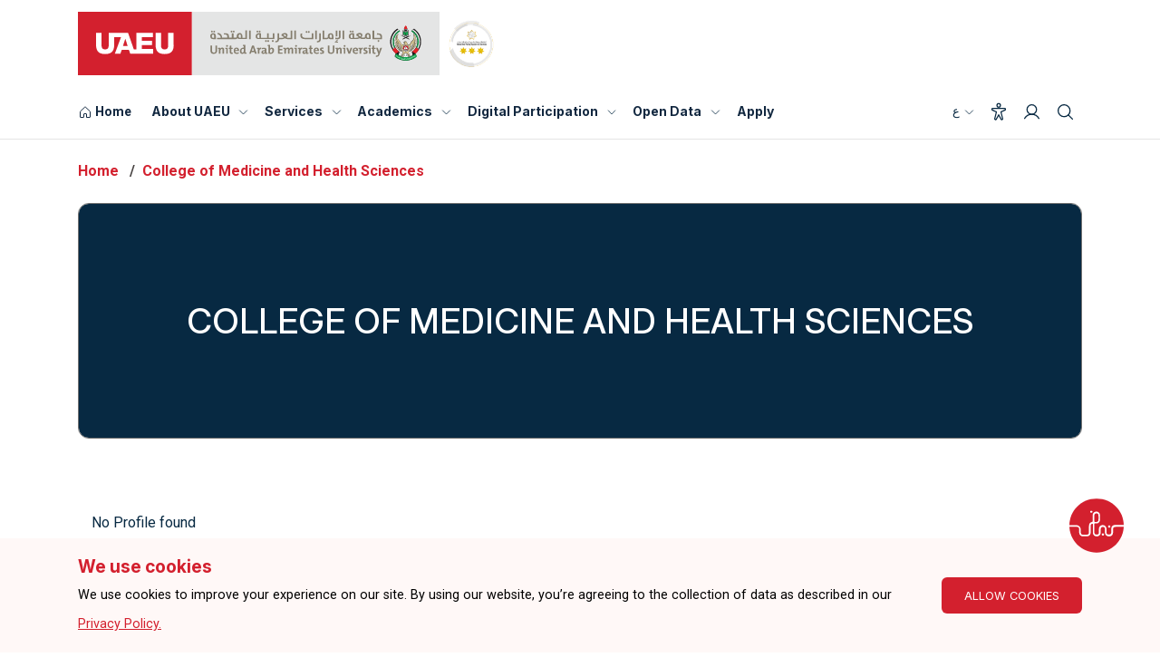

--- FILE ---
content_type: text/html
request_url: https://www.uaeu.ac.ae/en/cmhs/profile.shtml?email=rbeiram@uaeu.ac.ae
body_size: 9538
content:
<!DOCTYPE HTML><html dir="ltr" lang="en-US">
   <head><meta charset="utf-8">
<meta http-equiv="X-UA-Compatible" content="IE=edge">
<meta name="viewport" content="width=device-width, initial-scale=1">
<meta name="REVISIT-AFTER" content="1 DAYS" />
<meta name="ROBOTS" content="INDEX, FOLLOW, ALL" />
<script type="text/javascript" src="/ruxitagentjs_ICA7NVfghqrux_10327251022105625.js" data-dtconfig="rid=RID_375385088|rpid=989193981|domain=uaeu.ac.ae|reportUrl=/rb_bf48432scr|uam=1|app=32109b54ce1511ee|owasp=1|featureHash=ICA7NVfghqrux|rdnt=1|uxrgce=1|cuc=419suxee|mel=100000|expw=1|dpvc=1|md=mdcc1=dserviceId|lastModification=1765243806909|postfix=419suxee|tp=500,50,0|srbbv=2|agentUri=/ruxitagentjs_ICA7NVfghqrux_10327251022105625.js"></script><link rel="alternate" href="/en/" hreflang="en-ae" />
<link rel="alternate" href="/ar/" hreflang="ar-ae" /><script>
					var remoteUrl = "https://coreservices.uaeu.ac.ae/Faculty/Profile";
					var lang = "en";
					var pageLayout = "interior";				
				</script><title>Profile</title>
      
<link href="/img/fav-icon.png" rel="icon" sizes="16x16" type="image/png" />
<link rel="stylesheet" href="https://use.fontawesome.com/releases/v6.4.2/css/all.css" />
<link crossorigin="anonymous" href="https://use.fontawesome.com/releases/v5.6.3/css/all.css" integrity="sha384-UHRtZLI+pbxtHCWp1t77Bi1L4ZtiqrqD80Kn4Z8NTSRyMA2Fd33n5dQ8lWUE00s/" rel="stylesheet" />
<link href="https://maxcdn.bootstrapcdn.com/font-awesome/4.5.0/css/font-awesome.min.css" rel="stylesheet" type="text/css" />
<link href="/css/bootstrap.min.css" rel="stylesheet" />
<link href="https://cdnjs.cloudflare.com/ajax/libs/slick-carousel/1.8.0/slick.min.css" rel="stylesheet" />
<link href="https://cdnjs.cloudflare.com/ajax/libs/slick-carousel/1.8.0/slick-theme.min.css" rel="stylesheet" />
<link href="/css/animate.min.css" rel="stylesheet" />
<link href="/css/owl.carousel.min.css" rel="stylesheet" />
<link href="//cdnjs.cloudflare.com/ajax/libs/fancybox/3.5.0/jquery.fancybox.min.css" rel="stylesheet" />
<link href="/css/en/style.css?v=9" rel="stylesheet" />
<link href="/css/en/style-inner.css?v=8" rel="stylesheet" />	
<link href="/css/en/responsive-inner.css" rel="stylesheet" />
<link href="/css/en/responsive.css?v=8" rel="stylesheet" />
<link href="/css/en_uaeu.css?v=8" rel="stylesheet" />
<link href="/css/introjs.min.css" rel="stylesheet" />
<link href="/css/en/tooltip.css" rel="stylesheet" />
<link href="/css/en/main.css?v=9" rel="stylesheet">
<link href="/css/en/main-responsive.css?v=6" rel="stylesheet">
<script src="/js/jquery.min.js?v=6"></script>
<script async src="/js/yana-embed-web.js?v=6"></script>



      <link href="/css/aos.css" rel="stylesheet">
   </head>
   <body id="scroll" class="">
      <main class="  homepage"><!-- OU Search Ignore Start Here --><!-- OU Search Ignore End Here --><!-- OU Search Ignore Start Here -->
         <header class="main uaeu-header">
<div class="container">
	<div class="logo-flex">
		<div class="logo-part">
			<a href="#!" class="main-logo">
				<img src="/images/uaeu-logo.svg" alt="United Arab Emirates University (UAEU) - Best University in Abu Dhabi, UAE" />
			</a>
			<a href="#!" class="star-logo">
				<img src="/images/global-star.png" alt="Global Star Rating System for services" />
			</a>
		</div>
		<button class="navbar-toggler" type="button" data-toggle="collapse" data-target="#navbarSupportedContent" aria-controls="navbarSupportedContent" aria-expanded="false" aria-label="Toggle navigation">
			<div class="animated-icon1"><span></span><span></span><span></span></div>
		</button>
	</div>
</div>
            <div class="header-navs">
               <div class="container">
                  <div class="header-wrapper">
                     <nav class="main-navigation navbar navbar-expand-lg" aria-label="Main navigation">
                        <div class="menu-main-menu-container collapse navbar-collapse" id="navbarSupportedContent">
<div class="logo-flex">
	<div class="logo-part">
		<a href="#!" class="main-logo">
			<img src="/images/uaeu-logo.svg" alt="United Arab Emirates University (UAEU) - Best University in Abu Dhabi, UAE" />
		</a>
		<a href="#!" class="star-logo">
			<img src="/images/global-star.png" alt="Global Star Rating System for services" />
		</a>
	</div>
</div>
<ul class="menu nav-menu navbar-nav">
	<li class="menu-item"> <a href="/en/index.shtml" title="Home Page">
		<svg xmlns="http://www.w3.org/2000/svg" viewBox="0 0 256 256">
			<rect width="256" height="256" fill="none"></rect>
			<path d="M152,208V160a8,8,0,0,0-8-8H112a8,8,0,0,0-8,8v48a8,8,0,0,1-8,8H48a8,8,0,0,1-8-8V115.54a8,8,0,0,1,2.62-5.92l80-75.54a8,8,0,0,1,10.77,0l80,75.54a8,8,0,0,1,2.62,5.92V208a8,8,0,0,1-8,8H160A8,8,0,0,1,152,208Z" fill="none" stroke="currentColor" stroke-linecap="round" stroke-linejoin="round" stroke-width="16"></path>
		</svg>
		<span>Home</span> </a> </li>
		<li class="menu-item mega-dropdown"> <a href="#" title="About UAEU" aria-label="About UAEU">About UAEU</a>
		<svg xmlns="http://www.w3.org/2000/svg" viewBox="0 0 256 256" class="dropdown-icon">
			<rect width="256" height="256" fill="none"></rect>
			<polyline points="208 96 128 176 48 96" fill="none" stroke="currentColor" stroke-linecap="round" stroke-linejoin="round" stroke-width="16"></polyline>
		</svg>
		<div class="megamenu">
			<div class="row">
				<div class="col-lg-3 col-md-3 col-12">
					<div class="menu-card"> <a href="/en/about/index.shtml" title="About" aria-label="About UAEU"> <strong>About</strong> </a>
						<ul>
							<li><a href="/en/about/overview.shtml" title="General Information" aria-label="General Information">General Information</a></li>
							<li><a href="/en/about/student-success-indicators/index.shtml" title="Student Success Indicators" aria-label="Student Success Indicators">Student Success Indicators </a></li>
							<li><a href="/en/accreditation/index.shtml" title="Accreditation" aria-label="Accreditation">Accreditation</a></li>
							<li><a href="/en/vc/international-communication/index.shtml" title="International Communication Unit" aria-label="International Communication Unit">International Communication Unit</a></li>
							<li><a href="/en/about/strategic-partners.shtml" title="Strategic Partners" aria-label="Strategic Partners">Strategic Partners</a></li>
							<li><a href="/en/about/community/index.shtml" title="Community Outreach" aria-label="Community Outreach">Community Outreach</a></li>
							<li><a href="/en/alumni/index.shtml" title="Alumni" aria-label="Alumni">Alumni</a></li>
							<li><a href="/en/about/sustainable-development-goals/index.shtml" title="Sustainable Development Goals" aria-label="Sustainable Development Goals">Sustainable Development Goals</a></li>
						</ul>
					</div>
				</div>
				<div class="col-lg-3 col-md-3 col-12">
					<div class="menu-card"> <a href="/en/admission/index.shtml" title="Admission" aria-label="Admission"> <strong>Admission</strong> </a>
						<ul>
							<li><a href="/en/admission/undergraduate_admissions.shtml" title="Undergraduate Admission" aria-label="Undergraduate Admission">Undergraduate Admission</a></li>
							<li><a href="/en/admission/gradudate_admissions.shtml" title="Graduate Admission" aria-label="Graduate Admission">Graduate Admission</a></li>
							<li><a href="/en/admission/scholarships.shtml" title="Scholarships &amp; Financial Aids" aria-label="Scholarships &amp; Financial Aids">Scholarships &amp; Financial Aids</a></li>
							<li><a href="/en/dvcsae/student_account_office/index.shtml" title="Tuition Fees" aria-label="Tuition Fees">Tuition Fees</a></li>
							<li><a href="/en/student-services/iso/index.shtml" title="International Student Office" aria-label="International Student Office">International Student Office </a></li>
							<li><a href="/en/dvcsae/registration/index.shtml" title="Registration" aria-label="Registration">Registration</a></li>
						</ul>
					</div>
				</div>
				
				
				
				<div class="col-lg-3 col-md-3 col-12">
					<div class="menu-card"> <a href="/en/research/index.shtml" title="Research" aria-label="Research"> <strong>Research</strong> </a>
						<ul>
							<li><a href="/en/research/research-and-sponsored-projects-office/index.shtml" title="Research And Sponsored" aria-label="Research And Sponsored">Research And Sponsored</a></li>
							<li><a href="/en/research/research-and-sponsored-projects-office/research-grants-opportunities.shtml" title="Research Opportunities" aria-label="Research Opportunities">Research Opportunities</a></li>
							<li><a href="/en/research/research-and-sponsored-projects-office/collaborations.shtml" title="Research Collaborations" aria-label="Research Collaborations">Research Collaborations</a></li>
							<li><a href="/en/research/centers/index.shtml" title="Research Centers" aria-label="Research Centers">Research Centers</a></li>
							<li><a href="/en/research/research-highlights/index.shtml" title="Research Highlights" aria-label="Research Highlights">Research Highlights</a></li>
							<li><a href="/en/sip/index.shtml" title="Science Innovation Park" aria-label="Science Innovation Park">Science Innovation Park</a></li>
						</ul>
					</div>
				</div>
				<div class="col-lg-3 col-md-3 col-12">
					<div class="menu-card"> <a href="/en/experience/index.shtml" title="Experience" aria-label="Experience"><strong>Experience</strong> </a>
						<ul>
							<li><a href="/en/student-services/index.shtml" title="Student Services" aria-label="Student Services">Student Services</a></li>
							<li><a href="/en/campus_life/index.shtml" title="Campus Life" aria-label="Campus Life">Campus Life</a></li>							
							<li><a href="https://virtualtour.uaeu.ac.ae/" title="Virtual Tour" aria-label="">Virtual Tour</a></li>
						</ul>
					</div>
				</div>
				<div class="col-lg-3 col-md-3 col-12">
					<div class="menu-card"> <a href="#" title="Media center" aria-label="Media center"><strong>Media center</strong> </a>
						<ul>
							<li><a href="/en/news/index.shtml" title="News" aria-label="News">News</a></li>							
							<li><a href="/en/conferences/index.shtml" title="Conferences" aria-label="Conferences">Conferences</a></li>
							<li><a href="/en/video-highlights/index.shtml" title="Videos" aria-label="Videos">Videos</a></li>
							<li><a href="/en/media/photos/index.shtml" title="Photo Gallery" aria-label="Photo Gallery">Photo Gallery</a></li>
							<li><a href="/en/spotlights/index.shtml" title="Spotlights" aria-label="Spotlights">Spotlights</a></li>		
							<li><a href="/en/vc/uod/brand/index.shtml" title="Brand Guidelines" aria-label="Brand Guidelines">Brand Guidelines</a></li>					
							<li><a href="/en/vc/uod/publications/index.shtml" title="Publications" aria-label="Publications">Publications</a></li>
						
							
							
							
						</ul>
					</div>
				</div>
			</div>
		</div>
	</li>
	<li class="menu-item mega-dropdown"> <a href="/en/eservices/index.shtml" title="Services" aria-label="Services">Services</a>
		<svg xmlns="http://www.w3.org/2000/svg" viewBox="0 0 256 256" class="dropdown-icon">
			<rect width="256" height="256" fill="none"></rect>
			<polyline points="208 96 128 176 48 96" fill="none" stroke="currentColor" stroke-linecap="round" stroke-linejoin="round" stroke-width="16"></polyline>
		</svg>
		<div class="megamenu">
			<div class="row">
				<div class="col-lg-3 col-md-3 col-12">
					<div class="menu-card"> <a href="/en/eservices/index.shtml?categoryId=2" title="Academics" aria-label="Academics"><strong>Academics</strong> </a>
						<ul>
							<li><a href="/en/eservices/details.shtml?serviceId=89" title="Admission Application for Bachelor's Program" aria-label="Admission Application for Bachelor's Program">Admission Application for Bachelor's Program</a></li>
							<li><a href="/en/eservices/details.shtml?serviceId=90" title="Admission Application for Master's Program" aria-label="Admission Application for Master's Program">Admission Application for Master's Program</a></li>
							<li><a href="/en/eservices/details.shtml?serviceId=91" title="Admission Application for Doctorate Program" aria-label="Admission Application for Doctorate Program">Admission Application for Doctorate Program</a></li>
							<li><a href="/en/eservices/details.shtml?serviceId=92" title="Enrolled Students Documents" aria-label="Enrolled Students Documents">Enrolled Students Documents</a></li>
							<li><a href="/en/eservices/details.shtml?serviceId=123" title="Academic Advising Service" aria-label="Academic Advising Service">Academic Advising Service</a></li>
							<li class="view-link"><a href="/en/eservices/index.shtml?categoryId=2#viewAll" title="View All Academics" aria-label="View All (11)">View All (11)</a></li>
						</ul>
					</div>
				</div>
				<div class="col-lg-3 col-md-3 col-12">
						<div class="menu-card"> <a href="/en/eservices/index.shtml?categoryId=4" title="Library, Research, &amp; Innovation" aria-label="Library, Research, & Innovation"> <strong>Library, Research, &amp; Innovation</strong> </a>
						<ul>
							<li><a href="/en/eservices/details.shtml?serviceId=98" title="Information Services (Ask-a-Librarian)" aria-label="Information Services (Ask-a-Librarian)">Information Services (Ask-a-Librarian)</a></li>
							<li><a href="/en/eservices/details.shtml?serviceId=99" title="E-resources - access and tools" aria-label="E-resources - access and tools">E-resources - access and tools</a></li>
							<li><a href="/en/eservices/details.shtml?serviceId=102" title="Institutional Repository (Scholarworks)" aria-label="Institutional Repository (Scholarworks)">Institutional Repository (Scholarworks)</a></li>
							<li><a href="/en/eservices/details.shtml?serviceId=100" title="Information Literacy Training and Orientation" aria-label="Information Literacy Training and Orientation">Information Literacy Training and Orientation</a></li>
							<li class="view-link"><a href="/en/eservices/index.shtml?categoryId=4#viewAll" title="Library, Research, &amp; Innovation" aria-label="View All (8) - Library, Research, & Innovation">View All (8)</a></li>
						</ul>			
					</div>
				</div>
				<div class="col-lg-3 col-md-3 col-12">
					<div class="menu-card"> <a href="/en/eservices/index.shtml?categoryId=3" title="Campus Life" aria-label="Campus Life"> <strong>Campus Life</strong> </a>
						<ul>
							<li><a href="/en/eservices/details.shtml?serviceId=106" title="Student Housing" aria-label="Student Housing">Student Housing</a></li>
							<li><a href="/en/eservices/details.shtml?serviceId=115" title="Provide Medical Care Service for Students" aria-label="Provide Medical Care Service for Students">Provide Medical Care Service for Students</a></li>

							<li><a href="/en/eservices/details.shtml?serviceId=117" title="Requesting Entry Permits to Campus for Students" aria-label="Requesting Entry Permits to Campus for Students">Requesting Entry Permits to Campus for Students</a></li>
							<li><a href="/en/eservices/details.shtml?serviceId=116" title="Counseling and Wellbeing" aria-label="Counseling and Wellbeing">Counseling and Wellbeing</a></li>
							<li><a href="/en/eservices/details.shtml?serviceId=109" title="Obtain Residence Visa and Necessary Documents for International Students" aria-label="Obtain Residence Visa and Necessary Documents for International Students">Obtain Residence Visa and Necessary Documents for International Students</a></li>
							<li class="view-link"><a href="/en/eservices/index.shtml?categoryId=3#viewAll" title="Campus Life" aria-label="View All (7) - Campus Life" aria-label="">View All (7)</a></li>
						</ul>
					</div>
				</div>
				<div class="col-lg-3 col-md-3 col-12">
					<div class="menu-card"> <a href="/en/eservices/index.shtml?categoryId=8" title="Continuing Education &amp; Community" aria-label="Continuing Education &amp; Community"> <strong>Continuing Education &amp; Community</strong> </a>
						<ul>
							<li><a href="/en/eservices/details.shtml?serviceId=507" title="Consultations services for government and private entities" aria-label="Consultations services for government and private entities">Consultations services for government and private entities</a></li>
							<li><a href="/en/eservices/details.shtml?serviceId=120" title="Training programs service for Individuals" aria-label="Training programs service for Individuals">Training programs service for Individuals</a></li>
							<li><a href="/en/eservices/details.shtml?serviceId=119" title="Providing international and national tests for Individuals" aria-label="Providing international and national tests for Individuals">Providing international and national tests for Individuals</a></li>
						</ul>
					</div>
				</div>
				<div class="col-lg-3 col-md-3 col-12">
					<div class="menu-card"> <a href="/en/eservices/index.shtml?categoryId=7" title="Employment &amp; Career Planning" aria-label="Employment &amp; Career Planning"> <strong>Employment &amp; Career Planning</strong> </a>
					    <ul>
							<li><a href="/en/eservices/details.shtml?serviceId=105" title="Apply for job vacancies in other organizations" aria-label="Apply for job vacancies in other organizations">Apply for job vacancies in other organizations</a></li>
                            <li><a href="/en/eservices/details.shtml?serviceId=104" title="Career counseling and advising service" aria-label="Career counseling and advising service">Career counseling and advising service</a></li>
                            <li><a href="/en/eservices/details.shtml?serviceId=126" title="Job advertisement for employers" aria-label="Job advertisement for employers">Job advertisement for employers</a></li>
						</ul>
					
					</div>
				</div>
				<div class="col-lg-3 col-md-3 col-12">
					<div class="menu-card"> <a href="/en/eservices/index.shtml?categoryId=6" title="Financial Services" aria-label="Financial Services"> <strong>Financial Services</strong> </a>					
					</div>
				</div>
				<div class="col-lg-3 col-md-3 col-12">
	                    <div class="menu-card"> <a href="/en/eservices/index.shtml?categoryId=5" title="Alumni" aria-label="Alumni"> <strong>Alumni</strong> </a>					
					</div>
				</div>				
			</div>
		</div>
	</li>
	<li class="menu-item menu-has-children"> <a href="/en/academics/index.shtml" title="Academics" aria-label="Academics">Academics</a>
		<svg xmlns="http://www.w3.org/2000/svg" viewBox="0 0 256 256" class="dropdown-icon">
			<rect width="256" height="256" fill="none"></rect>
			<polyline points="208 96 128 176 48 96" fill="none" stroke="currentColor" stroke-linecap="round" stroke-linejoin="round" stroke-width="16"></polyline>
		</svg>
		<div class="sub-menu-new split-2">
			<div class="menu-split-part">
				<ul>
					<li><a href="/en/catalog/index.shtml" title="UAEU Catalog" aria-label="UAEU Catalog">UAEU Catalog</a></li>
							<li><a href="/en/catalog/undergraduate/programs/" title="Undergraduate Programs" aria-label="Undergraduate Programs">Undergraduate Programs</a></li>
							<li><a href="/en/catalog/graduate/programs/" title="Graduate Programs" aria-label="Graduate Programs">Graduate Programs</a></li>
							<li><a href="/en/colleges.shtml" title="Colleges" aria-label="Colleges">Colleges</a></li>
							
				</ul>
			</div>
			<div class="menu-split-part">
				<ul>
					<li><a href="/en/calendar/index.shtml" title="Academic Calendar" aria-label="Academic Calendar">Academic Calendar</a></li>														
							<li><a href="/en/library/index.shtml" title="Main Library" aria-label="Main Library">Main Library</a></li>
							<li><a href="/en/nml/index.shtml" title="National Medical Library" aria-label="National Medical Library">National Medical Library</a></li>
					
				</ul>
			</div>
			<!--<div class="menu-split-part">
				<ul>
					
				</ul>
			</div>-->
		</div>
	</li>
	<li class="menu-item menu-has-children"> <a href="/en/eparticipation/index.shtml" title="Digital participation" aria-label="Digital Participation">Digital Participation</a>
		<svg xmlns="http://www.w3.org/2000/svg" viewBox="0 0 256 256" class="dropdown-icon">
			<rect width="256" height="256" fill="none"></rect>
			<polyline points="208 96 128 176 48 96" fill="none" stroke="currentColor" stroke-linecap="round" stroke-linejoin="round" stroke-width="16"></polyline>
		</svg>
		<div class="sub-menu-new split-2">
			<div class="menu-split-part">
				<ul>
					<li><a href="/en/eparticipation/digital-particpation-policy.shtml" title="E-Participation Policy" aria-label="E-Participation Policy">E-Participation Policy</a></li>
					<li><a href="/en/eparticipation/contact-higher-management.shtml" title="Contact Higher Management" aria-label="Contact Higher Management">Contact Higher Management</a></li>
					<li><a href="/en/website/survey.shtml" title="Surveys" aria-label="Surveys">Surveys</a></li>
					<li><a href="/en/contact/index.shtml#messageUs" title="Complaints and Suggestions System" aria-label="Complaints and Suggestions System">Complaints and Suggestions System</a></li>
				</ul>
			</div>
			<div class="menu-split-part">
				<ul>
					<li><a href="/en/blogs/index.shtml" title="UAEU Blogs" aria-label="UAEU Blogs">UAEU Blogs</a></li>
					<li><a href="/en/eparticipation/consultation/index.shtml" title="E-consultation" aria-label="E-consultation">E-consultation</a></li>
					<li><a href="/en/eparticipation/media.shtml" title="Social Media" aria-label="Social Media">Social Media</a></li>
				</ul>
			</div>
		</div>
	</li>
	<li class="menu-item menu-has-children"> <a href="/en/about/open-data/index.shtml" title="Open Data" aria-label="Open Data">Open Data</a>
		<svg xmlns="http://www.w3.org/2000/svg" viewBox="0 0 256 256" class="dropdown-icon">
			<rect width="256" height="256" fill="none"></rect>
			<polyline points="208 96 128 176 48 96" fill="none" stroke="currentColor" stroke-linecap="round" stroke-linejoin="round" stroke-width="16"></polyline>
		</svg>
		<div class="sub-menu-new split-2">
			<div class="menu-split-part">
				<ul>
					<li><a href="/en/about/open-data/index.shtml#dataReport" title="Data and Reports" aria-label="Data and Reports">Data and Reports</a></li>
					<li><a href="/en/about/open-data/metadata-dictionary.shtml" title="Interactive Statistics" aria-label="Interactive Statistics">Interactive Statistics</a></li>
					<li><a href="/en/about/open-data/geo.shtml" title="Geographical Data" aria-label="Geographical Data">Geographical Data</a></li>
					<li><a href="/en/about/open-data/stats.shtml" title="Data Visualization" aria-label="Data Visualization">Data Visualization</a></li>
				</ul>
			</div>
			<div class="menu-split-part">
				<ul>
					
					<li><a href="/en/about/open-data/uaeu-open-data-policy.shtml" title="Open Data Policy" aria-label="Open Data Policy">Open Data Policy</a></li>
					<li><a href="https://bayanat.ae/en/data" title="Bayanat.AE" aria-label="Bayanat.AE">Bayanat.AE</a></li>
					<li><a href="/en/about/open-data/propose-or-request-data.shtml" title="Propose or Request Data" aria-label="Propose or Request Data">Propose or Request Data</a></li>
				</ul>
			</div>
		</div>
	</li>
		
	<li class="menu-item"> <a href="https://uaeu.elluciancrmrecruit.com/Apply/Account/Login" title="Apply" aria-label="Apply">Apply</a> </li>
</ul>
<div class="header-navs-right">
	<ul class="d-flex align-items-center m-0 p-0">
		<li data-toggle="tooltip" data-placement="bottom" title="Switch Language">
			<a data-toggle="modal" data-target="#language-popup-new" class="arabic-text"> ع <svg
				xmlns="http://www.w3.org/2000/svg" viewBox="0 0 256 256" class="dropdown-icon">
				<rect width="256" height="256" fill="none"/>
				<polyline points="208 96 128 176 48 96" fill="none" stroke="currentColor"
					stroke-linecap="round" stroke-linejoin="round" stroke-width="16"/>
			</svg>
			</a>
		</li>
		<li data-toggle="tooltip" data-placement="bottom" title="Accessibility">
			<a href="#" id="accessibility-userway">
				<svg xmlns="http://www.w3.org/2000/svg" viewBox="0 0 256 256">
					<rect width="256" height="256" fill="none"/>
					<circle cx="128" cy="40" r="24" fill="none" stroke="currentColor"
						stroke-linecap="round" stroke-linejoin="round" stroke-width="16"/>
					<path
						d="M39,102.9C27.31,97.5,31.15,80,44,80H212c12.87,0,16.71,17.5,5,22.9L160,128l22.87,86.93a12,12,0,0,1-21.75,10.14L128,168,94.88,225.07a12,12,0,0,1-21.75-10.14L96,128Z"
						fill="none" stroke="currentColor" stroke-linecap="round"
						stroke-linejoin="round" stroke-width="16"/>
				</svg>
				<span class="sr-only">Accessibility</span>
			</a>
		</li>
		<li data-toggle="tooltip" data-placement="bottom" title="Login">
			<a href="https://my.uaeu.ac.ae/" target="_blank">
				<svg xmlns="http://www.w3.org/2000/svg" viewBox="0 0 256 256">
					<rect width="256" height="256" fill="none"/>
					<circle cx="128" cy="96" r="64" fill="none" stroke="currentColor"
						stroke-linecap="round" stroke-linejoin="round" stroke-width="16"/>
					<path d="M32,216c19.37-33.47,54.55-56,96-56s76.63,22.53,96,56" fill="none"
						stroke="currentColor" stroke-linecap="round" stroke-linejoin="round"
						stroke-width="16"/>
				</svg>
				<span class="sr-only">Login</span>
			</a>
		</li>
		<li data-toggle="tooltip" data-placement="bottom" title="Search">
			<a data-toggle="modal" data-target="#search-popup-new">
				<svg xmlns="http://www.w3.org/2000/svg" viewBox="0 0 256 256">
					<rect width="256" height="256" fill="none"/>
					<circle cx="112" cy="112" r="80" fill="none" stroke="currentColor"
						stroke-linecap="round" stroke-linejoin="round" stroke-width="16"/>
					<line x1="168.57" y1="168.57" x2="224" y2="224" fill="none"
						stroke="currentColor" stroke-linecap="round" stroke-linejoin="round"
						stroke-width="16"/>
				</svg>
				<span class="sr-only">Search</span>
			</a>
		</li>
	</ul>
</div></div>
                     </nav>
                  </div>
               </div>
            </div>
         </header>
         
<!-- language-popup start -->
<div class="modal fade" id="language-popup-new" tabindex="-1" aria-labelledby="language-popup-newLabel" aria-hidden="true">
  <div class="modal-dialog modal-dialog-centered">
    <div class="modal-content">
      <div class="modal-body">
        <button type="button" class="close" data-dismiss="modal" aria-label="Close button"> <img src="/images/close-icon.svg" alt="close" /> </button>
        <div class="language-switch-content"> <a href="#!" id="currentLanguage">English</a> <span>|</span> <a href="#!" id="switchLanguage">عربي</a> </div>
		 <div class="google-language-switcer"> 
			 <span>Other Language</span>	
			 <div id="google_translate_element"></div>
        <p>The list of “Other languages” listed above use Google Translate to create an automated translation of content for the purpose of display. Accuracy of automated content translation is not guaranteed.</p>
      </div>
    </div>
  </div>
	  </div>
</div>
<!-- language-popup end --> 
<!-- search-popup start -->
<div class="modal fade" id="search-popup-new" tabindex="-1" aria-labelledby="search-popup-newLabel" aria-hidden="true">
  <div class="modal-dialog">
    <div class="modal-content">
      <div class="modal-body">
        <div class="search-part-new">
          <div class="container">
            <button type="button" class="close" data-dismiss="modal" aria-label="Close"> <img src="/images/close-icon-new.svg" alt="close search popup" /> </button>
            <div class="logo-flex">
              <div class="logo-part"> <a href="/en/" class="main-logo" aria-label="Home"> <img src="/images/uaeu-logo.svg" alt="United Arab Emirates University (UAEU) - Best University in Abu Dhabi, UAE" /> </a> <a href="#!" class="star-logo"> <img src="/images/global-star.png" alt="Global Star Rating System for services"> </a> </div>
              <button class="navbar-toggler" type="button" data-toggle="collapse" data-target="#navbarSupportedContent" aria-controls="navbarSupportedContent" aria-expanded="false" aria-label="Toggle navigation"> <span class="navbar-toggler-icon"></span> </button>
            </div>
            <div class="search-part-main">
              <form role="search" method="get" action="/_resources/pages/en_search.shtml">
                <div class="search-sec-new">
					<label for="keywordSearchForm" class="sr-only">Search</label>
					<input type="search" class="form-control" value="" name="" id="keywordSearchForm" placeholder="Search">
        			<label for="uq" class="sr-only" style="display:none" class="sr-only">Directory Filter</label> 
        			<input id="uq" type="hidden" name="uq" value="https://www.uaeu.ac.ae/en/*">									
                    <a href="#!"  id="submitSearchForm"><img src="/images/arrow-right-new.svg" alt="submit arrow right" /></a> </div>
                <div class="voice-search"> <!-- <img src="/images/microphone-icon-new.svg" alt="" /> <span>Search by voice</span> --></div>
              </form>

              <strong>Popular Searches</strong>
              <div class="row">
                <div class="col-lg-8 col-md-8 col-12">
                  <div  class="search-tag-sec">
                    <ul>
                      <li><a href="/_resources/pages/en_search.shtml?q=Service&uq=https://www.uaeu.ac.ae/en/*" class="search-tag">SERVICE</a></li>
                      <li><a href="/_resources/pages/en_search.shtml?q=News&uq=https://www.uaeu.ac.ae/en/*" class="search-tag">NEWS</a></li>
						<li><a href="/en/catalog/search.shtml" class="search-tag">Find Your Program</a></li>
                    </ul>
                  </div>
                </div>
                <div class="col-lg-4 col-md-4 col-12 d-flex justify-content-end"> <a href="/_resources/pages/en_search.shtml" class="btn theme-btn-new" id="submitAdvancedForm">ADVANCE SEARCH</a> </div>
              </div>
            </div>
          </div>
        </div>
      </div>
    </div>
  </div>
</div><!-- OU Search Ignore End Here -->

         <div class="breadcrumb-sec-new">
            <div class="container">
               <nav aria-label="breadcrumb">
                  <ol class="breadcrumb">
                     <li class="breadcrumb-item"><a href="/en/">Home</a></li>
                     <li class="breadcrumb-item"><a href="/en/cmhs/">College of Medicine and Health Sciences</a></li>
                  </ol>
               </nav>
            </div>
         </div>
         <div class="main-new overlay-banner-sec">
            <div class="container">
               <div class="overlay-banner-bg">
                  <div class="text-part">
                     <h1 style="text-transform: uppercase;">College of Medicine and Health Sciences</h1>
                  </div>
               </div>
            </div>
         </div>
         <section class="py-5 ">
            <div class=" container-1440">
               <div class="row content-part">
                  <div class="col-lg-12 link-uaeu">
                     <div class="std-blue-heading" data-aos="fade-up">
                        <h2> </h2>
                        <div id="remote_content"></div>
                     </div>
                  </div>
               </div>
            </div>
         </section>
         <section class="feedback-sec">
            <div class="container-1440">
               <div class="main-flex">
                  <div class="right-side">
                     <div class="cffollowers blue-social">
<!-- AddToAny BEGIN -->
<div class="a2a_kit a2a_kit_size_32 a2a_default_style">
    <a class="a2a_dd" href="//www.addtoany.com/share" data-placement="top" data-toggle="popover"
        data-trigger="hover"
        data-content="Share" style="line-height: 3;"><i
            class="icon fas fa-share-alt"></i> Share</a>
</div>
<script async src="//static.addtoany.com/menu/page.js"></script>
<!-- AddToAny END -->
</div>
                  </div>
                  <div class="left-side">
                     <div id="wsPageFeedbackRate">
                        <div id="feedbackRatingBox">
                           <h3 class="sm-blue">Do you find this content helpful?</h3>
                           <div class="tags-btn"><a href="#" id="wsPageFeedbackRateYesBtn">Yes</a><a href="#" id="wsPageFeedbackRateNoBtn">No</a></div>
                        </div>
                     </div>
                     <div id="feedbackCommentsBox" style="display: none">
                        <form id="feedbackCommentsForm" method="post" class="form-horizontal" action="#">
                           <div class="row">
                              <div class="col-lg-12">
                                 <div class="form-group"><textarea class="form-control" name="Message" id="wsPageFeedbackComments" placeholder="Please tell us how to make it better"></textarea></div>
                              </div>
                           </div>
                           <div class="row">
                              <div class="col-lg-12 text-right">
                                 <div class="form-group"><button type="submit" class="btn btn-blue" name="yes" value="Send" id="wsPageFeedbackRateNoCommentsBtn">Send</button>&nbsp;
                                    											<button type="submit" class="btn btn-blue" name="no" value="no_comments" id="wsPageFeedbackRateCancelBtn">Cancel</button></div>
                              </div>
                           </div>
                        </form>
                     </div>
                     <div id="feedbackMsgReceived" style="display: none"><span class="text-success"><span class="icon icon-checkmark"></span>Thank you for your feedback.</span></div>
                  </div>
               </div>
            </div>
         </section>
         <!-- OU Search Ignore Start Here -->
<footer class="uaeu-footer">
	<div class="container">
		<div class="row">
			<div class="col-lg-9 col-md-9 col-12">
				<div class="row">
					<div class="col-lg-3 col-md-3 col-12">
						<div class="footer-card">
							<div class="head-flex"> <strong>About</strong>
								<button class="menu-collapsed"> <span><i class="fa fa-plus" aria-hidden="true"></i></span> </button>
							</div>
							<ul>
								<li><a href="/en/about/index.shtml" title="About UAEU" aria-label="About UAEU">About UAEU</a></li>
								<li><a href="/en/colleges.shtml" title="Colleges" aria-label="Colleges">Colleges</a></li>
								<li><a href="/en/academics/index.shtml#programs" title="Programs" aria-label="Programs">Programs</a></li>
								<li><a href="/en/admission/index.shtml" title="Admission" aria-label="Admission">Admission</a></li>

								<li><a href="/en/accreditation/index.shtml"title="Accreditation">Accreditation</a></li>							
							</ul>
						</div>
					</div>
					<div class="col-lg-3 col-md-3 col-12">
						<div class="footer-card">
							<div class="head-flex"> <strong>About this Website</strong>
								<button class="menu-collapsed"> <span><i class="fa fa-plus" aria-hidden="true"></i></span> </button>
							</div>
							<ul>
<li><a href="/en/website/sitemap.shtml" title="Sitemap" aria-label="Sitemap">Sitemap</a></li>
<li><a href="/en/website/privacy_policy.shtml" title="Privacy Policy" aria-label="Privacy Policy">Privacy Policy</a></li>
<li><a href="/en/website/terms_of_use.shtml" title="Terms &amp; Conditions" aria-label="Terms &amp; Conditions">Terms &amp; Conditions</a></li>
<li><a href="/en/website/disclaimer.shtml" title="Disclaimer" aria-label="Disclaimer">Disclaimer</a></li>
<li><a href="/en/website/copyright.shtml" title="Copy Rights" aria-label="Copyright">Copyright</a></li>
							</ul>
						</div>
					</div>
					<div class="col-lg-3 col-md-3 col-12">
						<div class="footer-card">
							<div class="head-flex"> <strong>Help &amp; Support</strong>
								<button class="menu-collapsed"> <span><i class="fa fa-plus" aria-hidden="true"></i></span> </button>
							</div>
							<ul>
<li><a href="/en/contact/index.shtml" title="Contact Us" aria-label="Contact Us – General Inquiries">Contact Us</a></li>
<li><a href="/en/about/faqs/index.shtml" title="Faqs" aria-label="">FAQs</a></li>
<li><a href="/en/website/accessibility.shtml" title="Digital Accessibility Statement" aria-label="Digital Accessibility Statement">Digital Accessibility Statement</a></li>
<li><a href="/en/contact/search.shtml" title="Directory Search" aria-label="Directory Search">Directory Search</a></li>
<li><a href="/en/website/faculty.shtml" title="Faculty &amp; Staff" aria-label="Faculty &amp; Staff">Faculty &amp; Staff</a></li>
							</ul>
						</div>
					</div>
					<div class="col-lg-3 col-md-3 col-12">
						<div class="footer-card">
							<div class="head-flex"> <strong>Quick Links</strong>
								<button class="menu-collapsed"> <span><i class="fa fa-plus" aria-hidden="true"></i></span> </button>
							</div>
							<ul>
<li><a href="https://uaeu.elluciancrmrecruit.com/Apply/Account/Login" title="Apply" aria-label="Apply">Apply</a></li>
<li><a href="/ar/website/the-uae-promise/index.shtml" title="The UAE Government Charter" aria-label="The UAE Government Charter">The UAE Government Charter</a></li>
<li><a href="/en/website/customer_charter.shtml" title="Customer Happiness Charter" aria-label="Customer Happiness Charter">Customer Happiness Charter</a></li>
<li><a href="/en/employment/index.shtml" title="Employment" aria-label="Employment">Employment</a></li>
<li><a href="/en/calendar/index.shtml" title="Academic Calendar" aria-label="Academic Calendar">Academic Calendar</a></li>
<li><a href="/en/website/community.shtml" title="Community" aria-label="Community">Community</a></li>
							</ul>
						</div>
					</div>
				</div>
			</div>
			<div class="col-lg-3 col-md-3 col-12">
				<div class="footer-logo-card">
					<div class="logo-slider owl-carousel owl-theme">
						<div class="item"> <img src="/images/footer-logo-1.png" alt="Tawasul"> </div>
						<div class="item"> <img src="/images/footer-logo-2.png" alt="U.ae"> </div>
						<div class="item"> <img src="/images/footer-logo-3.png" alt="UAE Legislation"> </div>
					</div>
					<div class="contact-flex-new"> <a href="https://wa.me/97147771777" title="Contact us via WhatsApp" aria-label="Contact us via WhatsApp 04-7771777"><img src="/images/whatsapp-icon-new.svg" alt="WhatsApp logo" role="img"> <span>04-7771777</span> </a> <a href="tel:171" title="Call 171" aria-label="Call 171"> <img src="/images/phone-icon-new.svg" alt="phone for calling 171"> <span>171</span> </a> </div>	

					   <div class="toll-free-sec">
						   <a href="tel:8008238" aria-label="Toll free: 800 8238">
								<img src="/images/toll-free-phone-icon.svg" alt="Toll free phone">
								<span>Toll free: <strong>800 8238</strong></span>
							</a>

					</div>

				</div>
			</div>
		</div>
	</div>
	<div class="copyright-sec-new">
		<div class="container">
			<div class="row">
				<div class="col-lg-8 col-md-12 col-12">
					<p><strong>© 2025 United Arab Emirates University. All rights reserved.</strong> Last updated on <span id="directedit"></span>
					</p>
				</div>
				<div class="col-lg-4 col-md-12 col-12">
					<div class="social-flex-new">
						<ul>
							<li><a href="https://www.facebook.com/UAEUNews" aria-label="Facebook"><img src="/images/facebook-icon-new.svg" alt="Facebook"></a></li>
							<li><a href="https://instagram.com/uaeunews" aria-label="Instagram"><img src="/images/instagram-icon-new.svg" alt="Instagram"></a></li>
							<li><a href="https://www.linkedin.com/school/united-arab-emirates-university/" aria-label="linkedin"><img src="/images/linkedin-icon-new.svg" alt="linkedin"></a></li>
							<li><a href="https://x.com/uaeu_news" aria-label="X"><img src="/images/twitter-icon-new.svg" alt="X"></a></li>
							<li><a href="https://www.youtube.com/user/TheUAEUMedia"aria-label="Youtube"><img src="/images/youtube-icon-new.svg" alt="Youtube"></a></li>
							<li><a href="https://www.tiktok.com/@uaeu_news" aria-label="Tiktok"><img src="/images/tiktok-icon-new.svg" alt="Tiktok"></a></li>
						</ul>
					</div>
				</div>
			</div>
		</div>
	</div>
	<div class="floating-icons">
		<div class="float-icon-sec">
			<button class="float-icon" id="customer-pulse-widget-button"> <img src="/images/customer-pulse-icon-new.svg" alt="Customer Pulse"> </button>
		</div>	
		<div class="float-icon-sec">
			<script src="/js/livechat.js"></script>
		</div>
		
	</div>
	<div class="main-new cookies-sec">
		<div class="container">
			<div class="cookies-flex">
				<div class="text-part"> <strong>We use cookies</strong> <span>We use cookies to improve your experience on our site. By using our website, you’re agreeing to the collection of data as described in our <a href="#!">Privacy Policy.</a></span> </div>
				<a href="#!" class="btn theme-btn-new" id="cookies-btn">ALLOW COOKIES</a> </div>
		</div>
	</div>
</footer>
<div id="destinationPageNotFound" class="hiddenDiv popupMainTn">
	<div class="popupInner">
		<button type="button" data-fancybox-close="" class="fancybox-button fancybox-close-small" title="Close">
			<svg xmlns="http://www.w3.org/2000/svg" version="1" viewBox="0 0 24 24">
				<path d="M13 12l5-5-1-1-5 5-5-5-1 1 5 5-5 5 1 1 5-5 5 5 1-1z"></path>
			</svg>
		</button>
		<div class="popupHeader">
			<div class="popupTitleDetails">
				<h3>عفوا</h3>
			</div>
		</div>
		<div class="popUpDescription">
			<p>لايوجد محتوى عربي لهذه الصفحة</p>
		</div>
	</div>
</div>
<div id="destinationPageHasError" class="hiddenDiv popupMainTn">
	<div class="popupInner">
		<button type="button" data-fancybox-close="" class="fancybox-button fancybox-close-small" title="Close">
			<svg xmlns="http://www.w3.org/2000/svg" version="1" viewBox="0 0 24 24">
				<path d="M13 12l5-5-1-1-5 5-5-5-1 1 5 5-5 5 1 1 5-5 5 5 1-1z"></path>
			</svg>
		</button>
		<div class="popupHeader">
			<div class="popupTitleDetails">
				<h3>عفوا</h3>
			</div>
		</div>
		<div class="popUpDescription">
			<p>يوجد مشكلة في الصفحة التي تحاول الوصول إليها</p>
		</div>
	</div>
</div>
<script>
	$(function() {
	$('.logo-slider').owlCarousel({
		loop:true,
		margin:0,
		nav:true,
		dots:false,
		items:1,
	})
	
	$('.alert-slider').slick({
		infinite: true,
		arrows: false,      
		dots: false,
		slidesToShow: 1,
		slidesToScroll: 1
	});
	
	// Link the custom buttons to the Slick Slider
	$('.slick-prev').on('click', function() {
		$('.alert-slider').slick('slickPrev');
	});
	
	$('.slick-next').on('click', function() {
		$('.alert-slider').slick('slickNext');
		});
	});
</script><!-- OU Search Ignore End Here -->

<script src="/js/popper.min.js"></script>
<script src="/js/bootstrap.min.js"></script>
<script src="https://cdnjs.cloudflare.com/ajax/libs/slick-carousel/1.8.0/slick.js"></script>
<script src="/js/slick-animation.min.js"></script>
<script src="/js/aos.js"></script>
<script src="/js/owl.carousel.js"></script>
<script src="/js/en/custom.js?v=6"></script>
<script src="/js/en/script-new.js"></script> 
<script src="/js/en/custom-slick-slider.js?v=6"></script>
<script src="/js/en/main.js"></script>
<script src="//cdnjs.cloudflare.com/ajax/libs/fancybox/3.5.0/jquery.fancybox.min.js"></script>
<script src="//cdnjs.cloudflare.com/ajax/libs/simplePagination.js/1.6/jquery.simplePagination.js"></script>
<script src="/js/google-analytics.js?v=6"></script>
<script src="/js/intro.min.js"></script>
<script src="/js/marketing-analytics.js?v=3"></script>
<script src="//cdn-as.readspeaker.com/script/7898/webReader/webReader.js?pids=wr" type="text/javascript" id="rs_req_Init"></script>
<script src="/js/uaeu_global.js?v=12"></script>
<script src="/js/feedback.js?v=6"></script>
<script>
    $(document).ready(function() {
     wsMyPageFeedbackModel.init();

    });
</script>

<!-- Javascript for Interior layout -->
<script src="/js/uaeu_remote_page.js"></script>
         	<script>
							if (document.getElementById("uq")) {
							document.getElementById("uq").value = "https://beta.uaeu.ac.ae/en/*";
							}
						</script></main>
   <div><a id="de" href="https://cms.uaeu.ac.ae/11/?skin=oucampus&amp;account=main&amp;site=2021www&amp;action=de&amp;path=/en/cmhs/profile.pcf">Nov 21, 2024</a></div></body>
</html>

--- FILE ---
content_type: text/html; charset=utf-8
request_url: https://www.uaeu.ac.ae/includes/proxy.aspx?remoteUrl=https%3A%2F%2Fcoreservices.uaeu.ac.ae%2FFaculty%2FProfile&params=email%3Drbeiram%40uaeu.ac.ae
body_size: 841
content:
<!DOCTYPE html>

<html>
<head>
<script type="text/javascript" src="/ruxitagentjs_ICA7NVfghqrux_10327251022105625.js" data-dtconfig="rid=RID_1723409280|rpid=1805275825|domain=uaeu.ac.ae|reportUrl=/rb_bf48432scr|uam=1|app=32109b54ce1511ee|owasp=1|featureHash=ICA7NVfghqrux|rdnt=1|uxrgce=1|cuc=419suxee|mel=100000|expw=1|dpvc=1|md=mdcc1=dserviceId|lastModification=1765243806909|postfix=419suxee|tp=500,50,0|srbbv=2|agentUri=/ruxitagentjs_ICA7NVfghqrux_10327251022105625.js"></script></head>
<body>

    


<form>
    <input name="__RequestVerificationToken" type="hidden" value="CfDJ8ISa4eEnZe9DlxG7lIF-FNWzBI6vuuC4qh5PbDPz1RKmwW7O5Sq5VwRtbkan0LIbqCvuvAhULKE9GtEPehXq6R5CpmPqdslIECvvdRlR3NoSW0Lqrxuij9DgoB6MyuNpgszz9nPtpya2YvWzUTalp-Y" />
        <p>No Profile found</p>
    <!-- profile-tab-content sec start -->
</form>



</body>
</html>


--- FILE ---
content_type: text/css
request_url: https://www.uaeu.ac.ae/css/en/style.css?v=9
body_size: 53566
content:
@font-face {
	font-family: 'Messina Sans Book';
	src: url('../../font/MessinaSans-Book.woff2') format('woff2'), url('../../font/MessinaSans-Book.woff') format('woff');
	font-weight: normal;
	font-style: normal;
}

@font-face {
	font-family: 'Messina Sans';
	src: url('../../font/MessinaSans-BlackItalic.woff2') format('woff2'), url('../../font/MessinaSans-BlackItalic.woff') format('woff');
	font-weight: 900;
	font-style: italic;
}

@font-face {
	font-family: 'Messina Sans';
	src: url('../../font/MessinaSans-SemiBold.woff2') format('woff2'), url('../../font/MessinaSans-SemiBold.woff') format('woff');
	font-weight: 600;
	font-style: normal;
}

@font-face {
	font-family: 'Messina Sans';
	src: url('../../font/MessinaSans-Black.woff2') format('woff2'), url('../../font/MessinaSans-Black.woff') format('woff');
	font-weight: 900;
	font-style: normal;
}

@font-face {
	font-family: 'Messina Sans';
	src: url('../../font/MessinaSans-Bold.woff2') format('woff2'), url('../../font/MessinaSans-Bold.woff') format('woff');
	font-weight: bold;
	font-style: normal;
}

@font-face {
	font-family: 'Messina Sans';
	src: url('../../font/MessinaSans-SemiBoldItalic.woff2') format('woff2'), url('../../font/MessinaSans-SemiBoldItalic.woff') format('woff');
	font-weight: 600;
	font-style: italic;
}

@font-face {
	font-family: 'Messina Sans';
	src: url('../../font/MessinaSans-Regular.woff2') format('woff2'), url('../../font/MessinaSans-Regular.woff') format('woff');
	font-weight: normal;
	font-style: normal;
}

@font-face {
	font-family: 'Messina Sans';
	src: url('../../font/MessinaSans-LightItalic.woff2') format('woff2'), url('../../font/MessinaSans-LightItalic.woff') format('woff');
	font-weight: 300;
	font-style: italic;
}

@font-face {
	font-family: 'Messina Sans';
	src: url('../../font/MessinaSans-BoldItalic.woff2') format('woff2'), url('../../font/MessinaSans-BoldItalic.woff') format('woff');
	font-weight: bold;
	font-style: italic;
}

@font-face {
	font-family: 'Messina Sans Book';
	src: url('../../font/MessinaSans-BookItalic.woff2') format('woff2'), url('../../font/MessinaSans-BookItalic.woff') format('woff');
	font-weight: normal;
	font-style: italic;
}

@font-face {
	font-family: 'Messina Sans';
	src: url('../../font/MessinaSans-RegularItalic.woff2') format('woff2'), url('../../font/MessinaSans-RegularItalic.woff') format('woff');
	font-weight: normal;
	font-style: italic;
}

@font-face {
	font-family: 'Messina Sans';
	src: url('../../font/MessinaSans-Light.woff2') format('woff2'), url('../../font/MessinaSans-Light.woff') format('woff');
	font-weight: 300;
	font-style: normal;
}

@font-face {
	font-family: 'Dubai Regular';
	font-style: normal;
	font-weight: normal;
	src: url('../../font/Dubai-Regular.woff') format('woff');
}

@font-face {
	font-family: 'Dubai Light';
	font-style: normal;
	font-weight: normal;
	src: url('../../font/Dubai-Light.woff') format('woff');
}

@font-face {
	font-family: 'Dubai Medium';
	font-style: normal;
	font-weight: normal;
	src: url('../../font/Dubai-Medium.woff') format('woff');
}

@font-face {
	font-family: 'Dubai Bold';
	font-style: normal;
	font-weight: normal;
	src: url('../../font/Dubai-Bold.woff') format('woff');
}

main {
	overflow-x: hidden;
}
img.img-fluid{
    width: 100%
}
/*  */
.pad-0 {
	padding: 0 !important;
}

.pro-col section#colleges_programs {
	background: #052942 !important;
}

.responsive .home-banner-text.inner-banner-txt h2 {
	line-height: 50px;
	padding-bottom: 10px;
}

.protab-1.height {
	background-color: #406885 !important;
}

.bg-image-mean {
	background: url(../../img/Group\ 4323@2x.png) no-repeat !important;
	background-size: cover !important;
}

.bg-image-edu {
	background: url(../../img/education\ .png) no-repeat !important;
	background-size: cover !important;
}

.bg-image-social {
	background: url(../../img/social.png) no-repeat !important;
	background-size: cover !important;
}

.bg-image-info {
	background: url(../../img/informaitiono.png) no-repeat !important;
	background-size: cover !important;
}


/*  */
.main-body {
	overflow-x: hidden;
}

body {
	/* font-family: 'Dubai Regular'!important; */
	font-family: 'Dubai Bold' !important;
	font-family: 'Messina Sans' !important;
	padding: 0;
	margin: 0;
	color: #000;
	font-size: 18px;
	line-height: 30px;
	overflow-x: hidden;
	background: #fff;
	font-weight: 400;
}

* {
	box-sizing: border-box;
}

html {
	scroll-behavior: smooth;
}

/* common button style */
.cmn-btn {
	background: #d3202e !important;
	max-width: 180px !important;
	width: 100% !important;
	min-width: auto !important;
	color: #fff !important;
	padding: 15px 12px !important;
	line-height: 1 !important;
	font-size: 14px !important;
	transition: all 0.3s ease-in-out;
	height: 45px !important;
	border: 1px solid #d3202e !important;
	display: flex !important;
	align-items: center !important;
	margin-bottom: 20px;
	justify-content: space-evenly !important;
}

.cmn-btn:hover {
	background: #fff !important;
	color: #d3202e !important;
}

/*.cmn-btn {*/
/*    display: inline-block;*/
/*    min-width: 260px;*/
/*    line-height: 60px;*/
/*    padding: 0 15px 0 30px;*/
/*    background: #d3202e;*/
/*    color: #fff;*/
/*    font-size: 16px;*/
/*    color: #fff;*/
/*    transition: all 0.3s ease-in-out;*/
/*    letter-spacing: 3px;*/
/*    font-style: 16px;*/
/*    color: #fff;*/
/*    text-decoration: none;*/
/*    text-transform: uppercase;*/
/*    border: 1px solid transparent;*/
/*}*/
.f-14 {
	font-size: 14px;
}

a.link-uaeu {
	color: blue;
}

a.link-uaeu:hover {
	color: blue !important;
}

/*.cmn-btn i {*/
/*    transition: all 0.3s ease-in-out;*/
/*    -webkit-transition: all 0.3s ease-in-out;*/
/*    position: relative;*/
/*    margin-left: 10px;*/
/*}*/
.primary-color {
	color: #052942;
}

/*.cmn-btn:hover {*/
/*    min-width: 280px;*/
/*    color: #fff;*/
/*    text-decoration: none;*/
/*    background: #fff;*/
/*    color: #d3202e;*/
/*    border-color: #d3202e;*/
/*}*/
/*.cmn-btn:hover i {*/
/*    margin-left: 30px;*/
/*}*/
.cmn-btn-blue {
	background: #052942;
}

.cmn-btn-white {
	display: inline-block;
	min-width: 260px;
	line-height: 60px;
	padding: 0 15px 0 30px;
	background: #fff;
	font-size: 16px;
	color: #d3202e;
	transition: all 0.3s ease-in-out;
	letter-spacing: 3px;
	font-style: 16px;
	text-decoration: none;
	text-transform: uppercase;
	border: 1px solid transparent;
}

.bdr-0 {
	border: none;
}
.va_btn{
	margin:0 auto;
}
.cmn-btn-white i {
	transition: all 0.3s ease-in-out;
	-webkit-transition: all 0.3s ease-in-out;
	position: relative;
	margin-left: 10px;
}

.cmn-btn-white:hover {
	min-width: 280px;
	color: #fff;
	text-decoration: none;
	background: #052942;
	border-color: #052942;
}

.cmn-btn-white:hover i {
	margin-left: 30px;
}

.covid-tag {
	display: block;
	margin: 50px 0 0;
	font-size: 22px;
	color: #fff;
	letter-spacing: 2px;
	position: relative;
	padding-left: 35px;
}

.covid-tag:before {
	content: '';
	width: 13px;
	height: 13px;
	background: #d3202e;
	position: absolute;
	top: 13px;
	left: 0;
	position: absolute;
	border-radius: 50%;
}

img {
	transition: all 0.3s ease-in-out;
	-webkit-transition: all 0.3s ease-in-out;
}

img:hover {
	/*-webkit-transform: rotate(5deg) scale(1.2) !important;
	transform: rotate(5deg) scale(1.2) !important;*/
}

.container-fluid {
	padding: 0px 10%;
}

.sub-title-1 {
	font-family: 'Messina Sans';
	font-weight: bold;
	color: #fff;
	font-size: 40px;
	letter-spacing: -1.75px;
}

.sub-title-2 {
	color: #052942;
	font-family: 'Messina Sans';
	font-weight: 900;
	font-size: 40px;
	letter-spacing: -1.75px;
}

.bg-main {
	background-color: #052942 !important;
}

.Main-btn {
	border: 1px solid #fff;
	background-color: #052942;
	color: #fff;
	padding: 10px 40px;
	font-size: 13px;
	border-radius: 0px;
}

.Main-btn:hover {
	color: #fff;
}

.red-btn {
	background-color: #d3202e;
	color: #fff;
	padding: 10px 40px;
	font-size: 13px;
	border-radius: 0px;
}
.red-btn:link{
	color:#fff;
}
.red-btn:hover {
	color: #fff;
}


/* ----header section start----- */
.header-top {
	background: linear-gradient(rgba(37, 41, 66, 0.1), rgba(37, 41, 66, 0.01));
}

.header-top a {
	color: #fff;
}

.header-top .container-fluid {
	padding: 0px 10% 0px 0px;
}

.second-header.inner-second-header .container-fluid {
	padding: 0 !important;
}

.header-top-logo-1 {
	width: 150px;
	height: 80px;
	display: inline-block;
	margin-right: -4px;
}

.header-top-logo-2 {
	width: 350px;
	height: 80px;
	display: inline-block;
	margin-right: -4px;
}

.header-top-logo-3 {
	width: 70px;
	border-radius: 50%;
	display: inline-block;
	margin-right: -4px;
	margin-left: 15px;
}

.header-top-logo-3 img {
	width: 100%;
	height: 100%;
	object-fit: cover;
	border-radius: 50%;
}

.header-top-logo-1 img, .header-top-logo-2 img {
	width: 100%;
	height: 100%;
	object-fit: cover;
}

.top-header-section-2 {
	text-align: right;
}

.top-header-font-icon, .top-header-lenguage {
	border: 1px solid #fff;
	padding: 4px 8px;
	display: inline-block;
	font-size: 13px;
	color: #fff;
	text-align: center;
	min-width: 120px;
	line-height: 37px;
	margin-right: 20px;
}

.top-header-font-icon {
	line-height: 37px;
	min-width: 190px;
}

.top-header-font-icon a, .top-header-lenguage a {
	font-size: 15px;
	color: #fff;
	padding: 0px 5px;
}

.top-header-lenguage a:hover {
	text-decoration: none;
}

.small-font-1 {
	font-size: 10px;
}

.small-font-2 {
	font-size: 12px;
}

.top-header-social-icon {
	display: inline-block;
}

.top-header-social-icon a {
	display: inline-block;
	padding: 0px 4px;
}

.top-header-social-icon a img {
	width: 20px;
	height: 20px;
	border-radius: 50%;
}

.second-header {
	/*background: linear-gradient(to right, rgba(37, 41, 66, 0.2), rgba(37, 41, 66, 0.05));*/
	padding: 10px 0px;
	transition: 0.5s ease-in-out;
	position: relative;
	z-index: 999;
}

.header-top:after {
	content: '';
	position: absolute;
	height: 51px;
	width: 100%;
	bottom: 0;
	background: linear-gradient(to right, rgba(37, 41, 66, 0.2), rgba(37, 41, 66, 0.05));
}

.header-main .header-top:after {
	height: 1px;
	width: 100%;
	bottom: auto;
	background: #fff;
	z-index: 11111;
}

.header-main {
	transition: 0.5s ease-in-out;
}

.header-main .second-header {
	background-color: rgba(5, 41, 66, 1);
}

.second-header a {
	color: #fff;
}

.second-header-detail {
	display: flex;
	flex-direction: row-reverse;
	align-items: center;
	padding-top: 9px;
}

.menu-toggel-btn {
	padding: 0;
	margin-left: 30px;
}

.menu-toggel-btn a {
	font-size: 18px;
}

.search-btn {
	padding: 0px 10px;
}

.search-btn a {
	font-size: 18px;
}

.search-area {
	position: relative;
	margin-left: 30px;
}

.main-side-menu .search-area {
	position: relative;
	margin: 0;
	position: relative;
	border-right: 1px solid #8c8c8c;
	margin-right: 20px;
	padding-right: 20px;
}

#serch-open-1 {
	color: #8c8c8c !important;
}

#serch-open, #serch-open-1 {
	color: #fff;
	text-transform: uppercase;
	font-weight: 500;
	letter-spacing: 1.5px;
	font-size: 18px;
	cursor: pointer;
	display: block;
}

#serch-show, #serch-show-1 {
	display: none;
	position: absolute;
	width: 300px;
	right: 0;
	top: 40px;
	z-index: 10000;
}

.search-area .form-control {
	border-radius: 0px;
	border: 1px solid #d3202e;
}

.search-area .btn-success {
	border-radius: 0px;
	background-color: #d3202e;
	border-color: #d3202e;
}

.user-btn a {
	font-size: 18px
}

.user-btn {
	padding: 0px;
	margin-left: 30px;
}

.second-header-link a {
	padding: 0px 20px;
	font-size: 16px;
	color: #fff;
	text-transform: capitalize;
}

.second-header-link a:last-child {
	padding-right: 0;
}

.second-header-link a i {
	margin-right: 10px;
	font-size: 20px;
}



/* .header-main .header-top{
display: none!important;
} */
.header-main .header-top {
	background-color: rgba(5, 41, 66, 1);
}

/* .header-main .second-header {
display: none !important;
} */
/* ---main side menu section start--- */
.main-side-menu {
	height: 100vh;
	width: 0;
	position: fixed;
	z-index: 99999;
	top: 0;
	/*right: 0;*/
	right: -100px;
	background-color: rgba(236, 241, 245, 0.95);
	overflow-x: hidden;
	transition: 0.5s;
	background: url(../../img/menu_bg.png) no-repeat;
	background-size: cover;
	background-position: center;
	padding: 40px;
	transition: all ease .5s;
	/*overflow: hidden;*/
}

.main-side-menu-top {
	background-color: rgba(4, 41, 66, 0.3);
	background: none;
}

.main-side-menu-top .container-fluid {
	padding: 0px 10% 0px 0px;
}

.main-side-menu-top-right {
	display: flex;
	flex-direction: row-reverse;
}

.main-side-menu-top-right a {
	font-size: 18px;
	color: #fff;
}

.main-menu-list {
	padding: 50px 0px;
	/*overflow-x: hidden;
	overflow-y: auto;
	max-height: 98%;
	max-height: 90vh;*/
	border-bottom: 1px solid #fff;
}

.main-menu-list-outer ul {
	list-style: none;
	padding: 0;
	/*width: 25%;*/
	width: 40%;
	border-right: 1px solid /*#052942*/ #8c8c8c;
	position: relative;
}

.main-menu-list-outer ul:after {
	content: '';
	/*background-image: url('../../img/up-arrow.png');*/
	background-image: url('../../img/up-arrow-wt.png');
	display: inline-block;
	position: absolute;
	right: -11px;
	top: -25px;
	width: 20px;
	height: 20px;
	background-size: contain;
	background-repeat: no-repeat;
	background-position: right;
}

.main-menu-list-outer ul:before {
	content: '';
	/*background-image: url('../../img/down-arrow.png');*/
	background-image: url('../../img/down-arrow-wt.png');
	display: inline-block;
	position: absolute;
	right: -11px;
	bottom: -25px;
	width: 20px;
	height: 20px;
	background-size: contain;
	background-repeat: no-repeat;
	background-position: right;
}

.main-menu-list-outer ul li ul.sub-menu:before, .main-menu-list-outer ul li ul.sub-menu:after {
	display: none;
}

.main-menu-list-outer ul li {
	/* position: relative; */
	padding: 8px 20px;
	padding-left: 0;
}

.main-menu-list-outer ul li:hover {
	cursor: pointer;
}

.main-menu-list-outer ul li a {
	/*color: #052942;*/
	color: #8c8c8c;
	font-weight: bold;
	/*font-size: 20px;*/
	font-size: 32px;
	text-transform: uppercase;
	line-height: 1;
	transition: all ease .5s;
	display: inline-block;
	text-decoration: none;
}

.main-menu-list-outer ul li a:hover {
	color: #fff;
	text-decoration-color: #d3202e;
}

.main-menu-list-outer ul li .sub-menu {
	position: absolute;
	top: 0;
	left: 100%;
	width: 300px;
	border-right: none;
	display: none;
}

.main-menu-list-outer ul li:hover .sub-menu {
	display: block;
	height: 100%;
}

.main-menu-list-outer ul li .sub-menu li {
	padding: 5px 20px;
}

.main-menu-list-outer ul li .sub-menu li a {
	/*color: #052942 #8c8c8c;*/
	/*font-weight: bold;*/
	font-size: 20px;
}

.menu-close-btn {
	padding: 0px 10px;
}

.menu-close-btn a img {
	width: 22px;
	height: auto;
}

/*  .main-menu-list-outer ul li:first-child .sub-menu{
display: block;
}  */
/* ---main side menu section end---- */
/* --header section end------ */
/*------ home-banner secton start---- */
.home-banner {
	/*background-image: url('../../img/home-banner.png');*/
	background-size: cover;
	width: 100%;
	height: 100vh;
	display: flex;
	flex-direction: column;
	justify-content: flex-end;
	position: relative;
	/* background-attachment: fixed; */
}

.home-banner-slide {
	position: relative;
	width: 100%;
	display: block;
}

.home-banner-slide .owl-carousel .item {
	height: 100vh;
	position: relative;
}

.home-banner-slide .owl-carousel .item:after {
	content: '';
	width: 100%;
	height: 100%;
	position: absolute;
	top: 0;
	left: 0;
	background: linear-gradient(to right, rgba(37, 41, 66, 0.5), rgba(37, 41, 66, 0.01));
	z-index: 1;
}

.home-banner-tab .container-fluid {
	padding: 0px 10% 0px 0px;
}

.home-banner-text {
	padding-left: 50px;
	overflow: hidden;
	padding-top: 50px;
	width: 80%;
	z-index: 11;
	position: absolute;
	top: 50%;
	left: 50%;
	transform: translate(-50%, -50%);
	-webkit-transform: translate(-50%, -50%);
}

.home-banner-text h2 {
	font-weight: 900;
	color: #fff;
	font-size: 80px;
	/*text-transform: capitalize;*/
	line-height: 80px;
	margin-bottom: 50px;
}
.home-banner-text h3 {
	font-weight: 400;
	color: #fff;
	font-size: 2.2em;	
	line-height: 80px;
	margin-bottom: 50px;
}
.home-banner-tab {
	display: flex;
	flex-wrap: wrap;
	position: absolute;
	bottom: 0;
	z-index: 111;
	width: 100%;
	left: 0;
	transition: all 0.3s ease-in-out;
	-webkit-transition: all 0.3s ease-in-out;
}

.home-banner-tab-1 {
	width: 85%;
	position: relative;
}

.home-banner-tab .tab-content {
	position: absolute;
	bottom: 73px;
	width: 100%;
	left: 0;
}

.home-banner-tab-2 {
	width: 15%;
	background-color: rgba(19, 34, 51, 80%);
	text-align: center;
	color: #fff;
	font-weight: 900;
	font-size: 18px;
	display: flex;
	align-items: center;
	justify-content: center;
}

.home-banner-tab .container-fluid {
	width: 100%;
	padding: 0;
}

.home-banner-tab .nav {
	justify-content: space-between;
	background: rgba(255, 255, 255, 0.6);
}

.home-banner-tab .nav-tabs {
	border-bottom: 0px;
}

.home-banner-tab .nav-tabs .nav-item {
	width: 20%;
	text-align: center;
	border-radius: 0px;
}

.home-banner-tab .nav-tabs .nav-item .nav-link {
	border-radius: 0px;
	text-transform: uppercase;
	padding: 25px 0px;
	letter-spacing: -0.5px;
	color: #052942;
	font-weight: bold;
}

.home-banner-tab .nav-tabs .nav-item.show .nav-link, .home-banner-tab .nav-tabs .nav-link.active {
	border: 0px solid;
	background-color: rgba(236, 241, 245, 1);
}

.home-banner-tab-inner {
	padding: 60px;
	display: none;
	transition: 1s ease-in-out;
	-webkit-transition: 1s ease-in-out;
}

.home-banner-tab-inner:after {
	content: '';
	width: 100%;
	height: 100%;
	position: absolute;
	top: 0;
	left: 0;
	background: rgba(236, 241, 245, 0.7);
	backdrop-filter: blur(14px);
	z-index: -1;
	transition: all 0.3s ease-in-out;
}

.home-banner-tab-inner-list {
	border-right: 1px solid #052942;
}

.home-banner-tab-inner-menu-list li:hover .home-banner-tab-inner {
	display: block;
	animation: slide-down 1s ease-in-out;
	-webkit-animation: slide-down 1s ease-in-out;
	-moz-animation: slide-down 1s ease-in-out;
}

.home-banner-tab-inner-list ul {
	list-style: none;
	padding: 0;
}

.home-banner-tab-inner-list ul li a {
	letter-spacing: -0.5px !important;
	color: #052942 !important;
	margin-bottom: 5px;
	font-weight: 500 !important;
	display: inline-block !important;
	border-bottom: 1px solid transparent !important;
	padding: 0px !important;
	font-size: 15px !important;
	text-transform: capitalize !important;
}

.home-banner-tab-inner-list ul li a:hover {
	text-decoration: none !important;
	border-bottom: 1px solid #052942 !important;
	font-weight: 600 !important;
}

.home-banner-tab-inner-list h3 {
	color: #052942;
	text-transform: uppercase;
	font-size: 25px;
	font-family: 'Dubai Bold';
	margin-bottom: 30px;
}

.home-banner-tab-inner-slider-inner-img {
	width: 100%;
	height: 100%;
}

.home-banner-tab-inner-slider-inner-img img {
	width: 100%;
	height: 100%;
	object-fit: cover;
}

.home-banner-tab-inner-slider.owl-carousel .owl-dots {
	text-align: center;
}

.home-banner-tab-inner-slider.owl-carousel button.owl-dot {
	padding: 0px;
	width: 8px;
	height: 8px;
	border-radius: 50%;
	border: 1px solid #052942;
	margin-right: 10px;
}

.home-banner-tab-inner-slider.owl-carousel button.owl-dot.active {
	padding: 0px;
	width: 8px;
	height: 8px;
	border-radius: 50%;
	border: 1px solid #052942;
	background-color: #052942;
}

.home-banner-tab-inner-slider .slick-dots li button:before {
	display: none;
}

/*------ home-banner secton end---- */
/* ---Key Facts section start --- */
.key-facts {
	padding: 0;
	position: relative;
	z-index: 1;
	width: 100%;
	margin-bottom: 50px;
}

.key-facts-inner {
	width: 100%;
	display: flex;
	align-items: center;
	justify-content: center;
	flex-direction: column;
	height: 225px;
}

.key-facts-inner-body {
	background-color: rgba(0, 0, 0, 0.3);
	padding: 10px;
	color: #fff;
	height: 100%;
	width: 100%;
	display: flex;
	align-items: center;
	justify-content: center;
	flex-direction: column;
}

.key-facts .container-fluid {
	padding: 0;
}

.key-facts-inner-body small {
	color: #fff;
	letter-spacing: -0.42px;
	font-weight: 300;
}

.key-facts-inner-body small i {
	color: #d3202e;
}

.key-facts-inner-body p {
	margin: 0;
	font-size: 18px;
	color: #fff !important;
	font-family: 'Dubai Medium';
}

.key-facts-inner-body h2 {
	color: #FFFFFF !important;
	text-transform: capitalize;
	opacity: 1;
	font-weight: 900;
	font-size: 74px;
	line-height: 74px;
	margin: 5px 0 0 0px;
	padding-left: 0;
	font-family: 'Dubai Bold';
}

.key-facts-inner-body h2 span {
	display: inline-block;
	margin-left: 10px;
}

.key-facts .owl-item:nth-child(1n) .key-facts-inner {
	background: #101f2e;
}

.key-facts .owl-item:nth-child(2n) .key-facts-inner {
	background: #132233;
}

.key-facts .owl-item:nth-child(3n) .key-facts-inner {
	background: #162637;
}

.key-facts .owl-item:nth-child(4n) .key-facts-inner {
	background: #182b42;
}

/* ---Key Facts section end --- */
/* ---Build Your Career section start--- */
.build-career {
	/*padding: 100px 0px 150px;*/
	padding: 100px 0px;
	background-color: #fff;
}

.build-career-detail-img {
	width: 620px;
	float: right;
	overflow: hidden;
	height: 890px;
	position: relative;
}

.build-career-detail-img img {
	width: 100%;
	height: 100%;
	object-fit: cover;
	transform: scale(1);
	-webkit-transform: scale(1);
	transition: 0.5s ease-in-out;
	-webkit-transition: 0.5s ease-in-out;
}

.build-career-detail-img img:hover {
	cursor: pointer;
	transform: scale(1.1);
	-webkit-transform: scale(1.1);
}

.build-career-detail {
	width: 80%;
}

.build-career .row {
	margin-bottom: 50px;
}

.build-career .row:last-child {
	margin-bottom: 0px;
}

.build-career .row:nth-child(even) {
	flex-direction: row-reverse;
}

.rsItems {
	display: unset !important;
}

.research-inner-2 {
	display: flex;
	/*  flex-wrap: wrap; */
	overflow: hidden;
	flex-direction: row;
}

.research-list {
	width: 33.33%;
	position: relative;
	cursor: pointer;
	transition: all 0.5s ease-in-out;
	-webkit-transition: all 0.5s ease-in-out;
}

.research-list:hover {
	width: 80%;
}

.research-list-img {
	width: 100%;
	height: 735px;
}

.research-list-img img {
	width: 100%;
	height: 100%;
	object-fit: cover;
}

.research-list-overlay {
	position: absolute;
	top: 0;
	left: 0;
	right: 0;
	bottom: 0;
	background-color: rgba(5, 41, 33, 0.4);
	width: 100%;
	height: 100%;
	display: flex;
	justify-content: flex-end;
	padding: 30px;
	flex-direction: column;
}

.research-list-overlay p {
	font-size: 18px;
	color: #fff;
	line-height: 30px;
	margin: 15px 0 15px;
	display: none;
	transition: all 0.3s ease-in-out;
	-webkit-transition: all 0.3s ease-in-out;
}

.discover-link {
	font-size: 16px;
	color: #fff;
	line-height: 28px;
	letter-spacing: 4px;
	display: flex;
	align-items: center;
	text-transform: uppercase;
	margin-top: 15px;
}
.news-blk .discover-link{
	font-size: 15px;
	letter-spacing: 2px;
}
.discover-link i {
	margin-left: 15px;
	font-size: 20px;
}

.discover-link:hover {
	color: #fff;
	text-decoration: none;
	    font-weight:bold;
}

.research-list-overlay-title {
	margin-bottom: 15px;
}

.research-list-overlay-title a {
	color: #fff;
	font-size: 25px;
	line-height: 27px;
	font-weight: 400;
	font-family: 'Dubai Bold';
}

.research-list-overlay-title a:hover {
	text-decoration: none;
}

.research-list-overlay-title a i {
	font-size: 15px;
	display: block;
	text-align: right;
}

.research-list-overlay-title p {
	color: #fff;
	display: none;
}

.research-list:hover .research-list-overlay-title p {
	display: block;
}

.research-list:hover .research-list-overlay-title {
	left: 5%;
	right: 5%;
}

.research .container-fluid {
	padding: 0px 0px 0px 10%;
}

.research-list:hover .research-list-overlay p {
	display: block;
}

.research {
	overflow-x: hidden;
	width: 100%;
	display: block;
	background: #f0f0f0;
}

/* ---Build Your Career section start--- */
/* ---COLLEGES & PROGRAMS section start ---- */
@keyframes slide-down {
	0% {
		opacity: 0;
	}

	100% {
		opacity: 1;
	}
}

@-webkit-keyframes slide-down {
	0% {
		opacity: 0;
	}

	100% {
		opacity: 1;
	}
}

@-moz-keyframes slide-down {
	0% {
		opacity: 0;
	}

	100% {
		opacity: 1;
	}
}

.colleges-programs {
	padding: 100px 0px 0;
	/*background-color: #052942;*/
	background-color: #e5e6e6;
	width: 100%;
	display: block;
}

.colleges-programs .sub-title-2 {
	margin-bottom: 30px;
}

.colleges-programs-tab .nav-tabs .nav-item {
	width: 50%;
	text-align: center;
}

.colleges-programs-tab .nav-tabs .nav-item .nav-link {
	color: #052942;
	text-transform: uppercase;
	border: none;
	font-size: 1.05em;
	font-weight: 400;
	border-radius: 0;
	font-family: 'Dubai Bold';
	padding: 0 15px;
	line-height: 90px;
}

.colleges-programs-tab .nav-tabs .nav-item.show .nav-link, .colleges-programs-tab .nav-tabs .nav-link.active {
	color: #fff;
	background-color: #d3202e;
}

.colleges-programs-tab-content {
	display: flex;
	flex-wrap: wrap;
	align-items: stretch;
}

.colleges-programs-tab-1 {
	width: 25%;
	/*background: #5c7484;*/
	background: #d2d3d3;
	padding: 0;
}

.colleges-programs-tab .tab-content {
	padding-left: 0px;
	padding-right: 0px;
}

.colleges-programs-tab-1 ul {
	list-style: none;
	padding: 0;
	margin: 0;
	/*overflow-y: auto;
	height: 100%;*/
}

.colleges-programs-tab-1 ul li {
	padding: 0 25px;
	position: relative;
	cursor: pointer;
}

.colleges-programs-tab-1 ul li:last-child {
	border-bottom: 0px;
}

.colleges-programs-tab-1 ul li:last-child a {
	border-bottom: none;
}

/*.colleges-programs-tab-1 ul li a*/
.colleges-programs-tab-1 ul li>a {
	color: #052942;
	font-size: 25px;
	position: relative;
	display: block;
	font-weight: 400;
	font-family: 'Dubai Bold';
	border-bottom: 1px solid #fff !important;
	padding: 20px 0;
}

.colleges-programs-tab-1 ul li a:hover {
	text-decoration: none;
}

.colleges-programs-tab-1 ul li a:after {
	content: '\f105 ';
	font-family: FontAwesome;
	display: inline-block;
	right: 0px;
	top: 50%;
	transform: translateY(-50%);
	position: absolute;
	font-size: 28px;
	content: '';
	background: url(../../img/arrow-right.png) no-repeat;
	background-size: 20px 20px;
	height: 20px;
	width: 20px;
}

.colleges-programs-tab-2 {
	width: 100%;
	position: absolute;
	top: 0;
	left: 100%;
	height: auto;
	background-color: #f0f0f0;
	list-style: none;
	padding: 0 !important;
	margin: 0;
	display: none;
	z-index: 11;
}

.colleges-programs-tab-1, .colleges-programs-tab-2, .colleges-programs-tab-3, .colleges-programs-tab-5 {
	/*height: 85vh;*/
	/*overflow-y: auto;
	overflow-x: hidden;*/
}

.colleges-programs-tab-1 ul li:hover .colleges-programs-tab-2 {
	display: block;
	animation: slide-down 0.8s ease-in-out;
	-webkit-animation: slide-down 0.8s ease-in-out;
	-moz-animation: slide-down 0.8s ease-in-out;
	/*overflow-y: auto;*/
}

.colleges-programs-tab-2 li {
	border-bottom: 1px solid rgba(0, 0, 0, 0.55);
	padding: 10px 0;
	position: relative;
}

.colleges-programs-tab-2 li:last-child {
	border-bottom: 0px;
}

/*.colleges-programs-tab-2 li a {*/
.colleges-programs-tab-1 ul li .colleges-programs-tab-2 li>a {
	color: #999;
	text-transform: uppercase !important;
	font-size: 18px !important;
	position: relative;
	display: block;
	font-weight: 400;
	font-family: 'Dubai Bold';
}

.colleges-programs-tab-2 li a:hover {
	text-decoration: none;
}

.colleges-programs-tab-2 li a:after {
	content: '\f105 ';
	font-family: FontAwesome;
	display: inline-block;
	right: 0px;
	top: 50%;
	transform: translateY(-50%);
	position: absolute;
	color: #052942;
}

.colleges-programs-tab-2 li:hover .colleges-programs-tab-3 {
	display: block;
	animation: slide-down 0.8s ease-out;
	-webkit-animation: slide-down 0.8s ease-out;
	-moz-animation: slide-down 0.8s ease-out;
	overflow-y: auto;
}

.colleges-programs-tab-3 {
	background-color: #fff;
	padding-bottom: 30px;
	position: absolute;
	left: 100%;
	top: 0;
	min-width: 200%;
	max-width: 200%;
	width: 200%;
	display: none;
}

.colleges-programs-tab-3-img {
	width: 100%;
	height: 250px;
	margin-bottom: 15px;
	height: auto;
}

.colleges-programs-tab-3-img img {
	width: 100%;
	height: 100%;
	object-fit: cover;
}

.colleges-programs-tab-3 h3 {
	color: #052942;
	font-size: 25px;
	font-weight: 400;
	font-family: 'Dubai Medium';
	padding-right: 15px;
	padding-left: 15px;
}

.colleges-programs-tab-3 p {
	color: #052942;
	font-size: 16px;
	line-height: 26px;
	padding-right: 15px;
	padding-left: 15px;
}

.colleges-programs-tab-3-body {
	display: flex;
	flex-wrap: wrap;
	padding-right: 15px;
	padding-left: 15px;
}

.colleges-programs-tab-3-body-inner {
	width: 33.333%;
}

.colleges-programs-tab-3-body-inner h4 {
	color: #5D5A5A;
	font-size: 18px;
	margin-bottom: 0px;
	font-weight: 400;
	font-family: 'Dubai Bold';
}

.colleges-programs-tab-3-body-inner p {
	padding-right: 0px;
	padding-left: 0px;
	font-size: 16px;
	color: #d3202e;
}

.colleges-programs-tab-4 {
	width: 100%;
}

.find-ttl {
	background: #d3202e;
	padding: 30px 0;
	margin-bottom: 0 !important;
}

.colleges-programs-tab-4-body {
	display: flex;
	justify-content: space-between;
	align-items: center;
}

.colleges-programs-tab-4-body label {
	display: block;
	color: #052942;
	font-size: 25px;
	margin-bottom: 15px;
}

.colleges-programs-tab-4-inner {
	width: 30%;
	padding: 0px 40px;
	border-right: 1px solid #707070;
}

.colleges-programs-tab-4-inner:last-child {
	border-right: none;
	padding-right: 0;
}

.colleges-programs-tab-4-inner .form-group {
	margin-bottom: 0;
}

.colleges-programs-tab-4-inner:first-child {
	width: 15%;
	padding: 0;
	border-right: none;
}

.colleges-programs-tab-4-inner .custom-select {
	background-color: transparent;
	border-radius: 0px;
	border: none;
	border-bottom: 1px solid #6d6d6d;
	font-size: 18px;
	color: #6d6d6d;
	padding-left: 0px;
	outline: none;
	box-shadow: none;
}

.colleges-programs-tab-4-inner .custom-select option {
	font-size: 13px;
	color: #6d6d6d;
}

.colleges-programs-tab-4-inner .btn {
	color: #000000;
	font-size: 15px;
	display: inline-block;
	margin-right: -4px;
	border-radius: 0px;
	padding: 0px;
	margin-right: 20px;
}

.active-btn {
	border-bottom: 2px solid #d3202e;
}

/* ---COLLEGES & PROGRAMS section end ---- */
/* ---Life at UAEU section start---- */
.life-at-uaeu {
	padding: 30px 0px;
	background-color: rgba(112, 112, 112, 0.18);
	overflow-x: hidden;
}

.life-at-uaeu .container-fluid {
	width: 100%;
	margin: 0px;
	padding: 0px;
}

.life-at-uaeu h2 {
	margin-bottom: 30px;
	margin-left: 10%;
	margin-right: 10%;
}

.life-at-uaeu-inner {
	position: relative;
	margin-bottom: 20px;
}

.life-at-uaeu-inner-img {
	width: 100%;
	height: 400px;
	overflow: hidden;
}

.life-at-uaeu-inner-img img {
	width: 100%;
	height: 100%;
	object-fit: cover;
	transform: scale(1);
	-webkit-transform: scale(1);
	transition: 0.3s ease-in-out;
	-webkit-transition: 0.3s ease-in-out;
}

.life-at-uaeu-inner:hover .life-at-uaeu-inner-img img, .life-at-uaeu-inner-img img:hover {
	transform: scale(1.1);
	-webkit-transform: scale(1.1);
}

.life-at-uaeu-overlay {
	position: absolute;
	width: 100%;
	height: 100%;
	background-color: transparent;
	top: 0;
	right: 0;
	left: 0;
	bottom: 0;
	transition: 0.3s ease-in-out;
	-webkit-transition: 0.3s ease-in-out;
}

.life-at-uaeu-overlay:hover {
	background-color: rgba(5, 41, 66, 0.51);
	cursor: pointer;
}

.life-at-uaeu-btn {
	position: absolute;
	top: 50%;
	left: 20%;
	right: 20%;
	transform: translateY(-50%);
	-webkit-transform: translateY(-50%);
}

.life-at-uaeu-btn a {
	color: #fff;
	text-transform: uppercase;
	border: 1px solid #fff;
	padding: 10px 10px;
	display: block;
	text-align: center;
	background-color: rgba(240, 75, 75, 0.8);
	transition: 0.3s ease-in-out;
}

.life-at-uaeu-btn a:hover {
	text-decoration: none;
	box-shadow: 0px 0px 25px #fff;
}

/* ---Life at UAEU section end---- */
/* ---News & Events section start ----- */
.news-events {
	padding: 50px 0px;
	background-color: rgba(112, 112, 112, 0.18);
}

.news-events h2 {
	margin-bottom: 30px;
}

.news-events-inner-detail-1-main-1 {
	height: 100%;
	background-color: #d3202e;
	cursor: pointer;
}

.news-events-inner-detail-1-main-2 {
	height: 100%;
	background-color: #fff;
	cursor: pointer;
}

.news-events-red-bg {
	color: #fff;
	background-color: #d3202e;
	padding: 20px;
	font-size: 13px;
	text-align: center;
}

.news-events-red-bg h3 {
	color: #fff;
	font-size: 18px;
	font-weight: 900;
	text-transform: uppercase;
}

.news-events-white-bg {
	color: #052942;
	background-color: #fff;
	padding: 20px 40px;
	font-size: 13px;
	text-align: center;
}

.news-events-white-bg h3 {
	color: #052942;
	font-size: 18px;
	font-weight: 900;
	text-transform: uppercase;
}

.news-events-inner-detail-1-img {
	height: 200px;
	overflow: hidden;
}

.news-events-inner-detail-1-img img {
	width: 100%;
	height: 100%;
	object-fit: cover;
	transform: scale(1);
	-webkit-transform: scale(1);
	transition: 0.5s ease-in-out;
	-webkit-transition: 0.5s ease-in-out;
}

.news-events-inner-detail-1-position {
	position: relative;
}

.news-events-inner-detail-1-main-1:hover .news-events-inner-detail-1-position .news-events-inner-detail-1-img-overlay, .news-events-inner-detail-1-main-2:hover .news-events-inner-detail-1-position .news-events-inner-detail-1-img-overlay, .news-events-inner-detail-2-main-2:hover .news-events-inner-detail-2-main-1-img .news-events-inner-detail-1-img-overlay, .news-events-inner-detail-2-main-1:hover .news-events-inner-detail-2-main-1-img .news-events-inner-detail-1-img-overlay {
	display: block;
}

.news-events-inner-detail-1-main-1:hover .news-events-inner-detail-1-img img, .news-events-inner-detail-1-main-2:hover .news-events-inner-detail-1-img img, .news-events-inner-detail-2-main-2:hover .news-events-inner-detail-2-main-1-img img, .news-events-inner-detail-2-main-1:hover .news-events-inner-detail-2-main-1-img img {
	transform: scale(1.2);
	-webkit-transform: scale(1.2);
}

.news-events-inner-detail-1-position .news-events-inner-detail-1-img-overlay, .news-events-inner-detail-2-main-2 .news-events-inner-detail-1-img-overlay, .news-events-inner-detail-2-main-1 .news-events-inner-detail-1-img-overlay {
	position: absolute;
	width: 100%;
	height: 100%;
	top: 0;
	left: 0;
	bottom: 0;
	right: 0;
	background-color: rgba(25, 43, 59, 0.5);
	display: none;
}

.news-events-inner-detail-1-img-overlay a {
	font-size: 35px;
	color: #fff;
	display: block;
	text-align: center;
	position: absolute;
	top: 50%;
	left: 50%;
	transform: translate(-50%, -50%);
	-webkit-transform: translate(-50%, -50%);
}

.row.news-events-row {
	margin-right: -7px;
	margin-left: -7px;
}

.row.news-events-row .col-md-6 {
	padding-right: 7px;
	padding-left: 7px;
}

.news-events-inner-detail-2-main-1 {
	background-color: #d3202e;
	display: flex;
	flex-wrap: wrap;
	color: #fff;
	align-items: center;
	height: 100%;
}

.news-events-inner-detail-2-main-2 {
	background-color: #fff;
	display: flex;
	flex-wrap: wrap;
	color: #000000;
	align-items: center;
	height: 100%;
	cursor: pointer;
}

.news-events-inner-detail-2-main-1-img {
	width: 55%;
	height: 100%;
	position: relative;
	cursor: pointer;
}

.news-events-inner-detail-2-main-1-img-inner {
	width: 100%;
	height: 100%;
	object-fit: cover;
	overflow: hidden;
}

.news-events-inner-detail-2-main-1-img-inner img {
	width: 100%;
	height: 100%;
	object-fit: cover;
	transition: 0.5s ease-in-out;
	-webkit-transition: 0.5s ease-in-out;
	transform: scale(1);
	-webkit-transform: scale(1);
}

.news-events-inner-detail-2-main-1-title {
	width: 45%;
}

.news-events-inner-detail-2-main-1-title h3 {
	padding: 20px;
	color: #fff;
	font-size: 18px;
	font-weight: 900;
	text-align: center;
	text-transform: uppercase;
}

.news-events-inner-detail-2-main-2-title {
	width: 45%;
	padding: 20px;
	font-size: 13px;
	text-align: center;
}

.news-events-inner-detail-2-main-2-title h3 {
	padding: 20px;
	color: #000;
	font-size: 18px;
	font-weight: 900;
	text-align: center;
	text-transform: uppercase;
}

/* ---News & Events section end ----- */
/* ----Accomplishments section start----- */
.accomplishments {
	padding: 50px 0px;
}

.accomplishments .sub-title-2 {
	margin-bottom: 30px;
}

.accomplishments-inner {
	width: 70%;
}

.accomplishments-inner-img {
	width: 100%;
	margin-bottom: 15px;
	overflow: hidden;
}

.accomplishments-inner-img img {
	width: 100%;
	height: 100%;
	object-fit: cover;
	transform: scale(1);
	transition: 0.3s ease-in-out;
	-webkit-transition: 0.3s ease-in-out;
}

.accomplishments-inner-img:hover img {
	transform: scale(1.1);
	cursor: pointer;
}

.accomplishments-inner-body h3 {
	font-weight: bold;
	display: inline-block;
	font-size: 20px;
	border-bottom: 3px solid #d3202e;
	margin-bottom: 20px;
}

.accomplishments-detail {
	display: flex;
	flex-wrap: wrap;
}

.accomplishments-detail-inner {
	width: 50%;
}

.accomplishments-detail-inner-border {
	border-right: 3px solid #d3202e;
}

.accomplishments-detail-inner:last-child .accomplishments-detail-inner-border {
	border-right: none;
}

.accomplishments-detail-inner h4 {
	color: #000000;
	font-weight: 600;
	font-size: 15px;
}

/* .red-border-btn{
border: 1px solid #d3202e;
background-color: transparent;
color: #d3202e;
padding: 10px 40px;
font-size: 13px;
border-radius: 0px;
transition: 0.5s ease-in-out;
-webkit-transition: 0.5s ease-in-out;
} */
.red-border-btn:hover {
	background-color: #d3202e;
	border: 1px solid #fff;
	color: #fff;
}

.red-border-btn {
	border: 1px solid #d3202e;
	background-color: #d3202e;
	color: #d3202e;
	padding: 10px 40px;
	font-size: 13px;
	border-radius: 0px;
	transition: 0.5s ease-in-out;
	-webkit-transition: 0.5s ease-in-out;
	position: relative;
	width: auto;
	height: auto;
	z-index: 1;
}

.red-border-btn::before {
	background-color: #fff;
	transition: 0.3s ease-out;
	position: absolute;
	content: "";
	color: #d3202e;
}

.hover-filled-slide-right::before {
	top: 0;
	bottom: 0;
	right: 0;
	height: 100%;
	width: 100%;
	position: absolute;
	content: "";
	color: #d3202e;
	z-index: -1;
}

.hover-filled-slide-right:hover::before {
	width: 0%;
	position: absolute;
	content: "";
}

/* ----Accomplishments section start----- */
/* ----Social wall section start----- */
.social-wall {
	padding: 50px 0px;
	background-color: rgba(112, 112, 112, 0.18);
}

.social-wall .sub-title-2 {
	margin-bottom: 30px;
}

.social-wall-inner {
	background-color: #fff;
	box-shadow: 0px 3px 6px #00000029;
	padding: 40px 20px 20px 20px;
}

.social-wall-inner-img {
	width: 100%;
	height: 250px;
	margin-bottom: 20px;
	overflow: hidden;
}

.social-wall-inner-img img {
	width: 100%;
	height: 100%;
	object-fit: cover;
	transform: scale(1);
	-webkit-transform: scale(1);
	transition: 0.3s ease-in-out;
	-webkit-transition: 0.3s ease-in-out;
}

.social-wall-inner-img img:hover {
	transform: scale(1.1);
	-webkit-transform: scale(1.1);
}

.social-wall-inner p {
	color: #052942;
	font-family: 'Dubai Regular';
	margin-bottom: 0px;
}

.social-wall-icon {
	text-align: right;
}

.social-wall-icon a {
	color: #052942;
}

.social-wall .mb-3 {
	margin-bottom: 30px !important;
}

/* ----Social wall section end----- */
/* ---I am interested in section start---- */
.am-interested {
	padding: 75px 0px;
	background-image: url('../../img/I-am-interested-in.png');
	background-size: cover;
	background-position: center;
	position: relative;
	z-index: 1;
}

.am-interested:after {
	content: '';
	background-color: #d3202e;
	opacity: 0.78;
	position: absolute;
	width: 100%;
	height: 100%;
	top: 0;
	left: 0;
	z-index: -1;
}

.am-interested .sub-title-1 {
	margin-bottom: 40px;
}

.border-btn {
	font-family: 'Dubai Medium';
	color: #fff;
	border: 1px solid #fff;
	padding: 10px;
	border-radius: 0px;
	font-size: 13px;
	text-transform: uppercase;
}

.border-btn:hover {
	color: #fff;
}

.border-btn i {
	padding: 0px 5px;
}

.am-interested-btns-outer {
	display: flex;
	flex-direction: row;
	justify-content: space-between;
}

.am-interested-btns-inner {
	margin-bottom: 10px;
}

.am-interested-btns-inner .form-control {
	background-color: transparent;
	border-radius: 0px;
	border: 0px;
}

.am-interested-btns-inner .form-control::placeholder {
	color: #fff;
	font-size: 13px;
	text-transform: uppercase;
	font-family: 'Dubai Medium';
}

.am-interested-btns-inner .input-group {
	border: 1px solid #fff;
}

.input-group-append .btn {
	color: #fff;
}

.am-interested-btns-inner .dropdown-toggle {
	color: #fff;
	font-size: 13px;
	text-transform: uppercase;
	border: 1px solid #fff;
	border-radius: 0;
	padding: 10px;
	font-family: 'Dubai Medium';
}

.am-interested-form {
	margin-top: 40px;
}

.am-interested-form .input-group {
	align-items: center;
	margin-bottom: 30px;
}

.am-interested-form .input-group label {
	width: 120px;
	display: block;
	color: #fff;
	font-size: 20px;
	font-family: 'Dubai Bold';
}

.am-interested-form .input-group input, .am-interested-form .input-group textarea {
	border-radius: 0px;
	background-color: transparent;
	display: block;
	border: 1px solid #fff;
	height: 52px;
	color: #fff;
}

/* ---I am interested in section end---- */
/* --our-partners section start--- */
.our-partners {
	padding: 50px 0px;
	overflow-x: hidden;
}

.our-partners-list ul {
	list-style: none;
	padding: 0;
	margin: 0;
}

.our-partners-list ul li {
	border-bottom: 1px solid #707070;
	padding: 10px 0px;
}

.our-partners-list ul li:last-child {
	border-bottom: 0px solid transparent;
}

.our-partners-list ul li a {
	color: #5D5A5A;
	text-transform: uppercase;
	font-size: 20px;
	position: relative;
	display: block;
}

.our-partners-list ul li a:after {
	content: '\f105 ';
	font-family: FontAwesome;
	display: inline-block;
	right: 0px;
	position: absolute;
}

.our-partners-list ul li a:hover {
	text-decoration: none;
}

.our-partners .sub-title-2 {
	margin-bottom: 30px;
}

.our-partners h3 {
	color: #5D5A5A;
	text-transform: uppercase;
	font-size: 20px;
	text-align: center;
	margin-top: 50px;
	margin-bottom: 20px;
}

.our-partners-slider-inner a {
	text-align: center;
	display: block;
	vertical-align: middle;
}

.our-partners-slider-inner a img {
	margin: 0 auto;
	max-width: 100px;
	max-height: 75px;
}

.our-partners-slider-inner {
	padding: 0px 10px;
}

.our-partners .slick-slide {
	display: inline-block;
	vertical-align: middle;
	float: none;
}

.our-partners .slick-arrow {
	background-color: transparent;
	border: 0px;
	outline: none;
	position: absolute;
	top: 50%;
	transform: translateY(-50%)
}

.our-partners .slick-arrow img {
	width: 20px;
}

.pull-left {
	left: 0;
}

.pull-right {
	right: -30px;
}

/* --our-partners section start--- */
/* ----footer section Start----- */
.footer-1 {
	background-color: #192B3B;
	padding: 50px 0px;
}

.footer-1 .sub-title-1 {
	margin-bottom: 30px;
}

.footer-list ul {
	list-style: none;
	padding: 0;
	margin-bottom: 0;
	display: flex;
	flex-wrap: wrap;
}

.footer-list ul li {
	margin-bottom: 10px;
	width: 33.333%;
}

.footer-list ul li a {
	letter-spacing: -0.6px;
	color: #FFFFFF;
	text-transform: uppercase;
	border-bottom: 1px solid #fff;
}

.footer-list ul li a:hover {
	text-decoration: none;
	color: #d3202e;
}

.footer-2 {
	padding: 30px 0px;
	background-color: rgba(25, 43, 59, 0.8);
}

.sub-footer-list ul {
	list-style: none;
	padding: 0;
	margin: 0;
}

.sub-footer-list ul li {
	display: inline-block;
	margin-right: -4px;
	padding: 0px 10px;
	border-right: 1px solid #fff;
	line-height: 1;
}

.sub-footer-list ul li a {
	color: #fff;
	font-size: 12px;
}

.sub-footer-list ul li a:hover {
	text-decoration: none;
	color: #d3202e;
}

.sub-footer-list {
	display: flex;
	flex-direction: row;
	align-items: center;
}

.sub-footer-list p {
	display: inline-block;
	color: #fff;
	margin-bottom: 0;
	font-size: 12px;
	padding: 0px 10px;
}

.footer-logo-section {
	display: flex;
	justify-content: space-between;
	align-items: baseline;
	padding-top: 75px;
}

.footer-logo-section-inner-1 a {
	display: block;
}

.footer-logo-section-inner-1 a img {
	width: 100px;
}

.footer-logo a {
	display: block;
}

.footer-logo a img {
	width: 100%;
}

/* ---footer ection End----- */
/* ---floting btn section start---- */
.floting-chat-btn {
	position: fixed;
	display: flex;
	align-items: center;
	right: 10px;
	bottom: 200px;
	z-index: 999;
	transition: all 0.3s ease-in-out;
	-webkit-transition: all 0.3s ease-in-out;
}

.home-fixed-elem .floting-chat-btn {
	bottom: 200px;
}

.floting-chat-btn a {
	display: block;
}

/* --floting btn section end---- */
.colleges-programs-tab-5 {
	width: 75%;
}

.colleges-programs-tab-5-img {
	width: 100%;
	height: 100%;
	position: relative;
	overflow: hidden;
}

.colleges-programs-tab-5-img img {
	width: 100%;
	height: 103%;
	object-fit: cover;
}

.home-banner-tab-inner-menu .home-banner-tab-inner-menu-list {
	display: -ms-flexbox;
	display: flex;
	-ms-flex-wrap: wrap;
	flex-wrap: wrap;
	padding-left: 0;
	margin-bottom: 0;
	list-style: none;
	justify-content: space-between;
	position: relative;
}

.home-banner-tab-inner-menu .home-banner-tab-inner-menu-list li {
	width: 20%;
	text-align: center;
	border-radius: 0px;
	transition: 0.5s ease-in-out;
}

.home-banner-tab-inner-menu .home-banner-tab-inner-menu-list li a {
	border-radius: 0px;
	text-transform: uppercase;
	padding: 40px 0px;
	letter-spacing: 2px;
	color: #fff;
	font-weight: bold;
	display: block;
	background: rgba(240, 75, 75, 0.9);
	transition: all 0.3s ease-in-out;
	border-right: 1px solid rgba(255, 255, 255, 0.5);
}

/*.home-banner-tab-top .home-banner-tab-inner-menu .home-banner-tab-inner-menu-list li a{
padding: 15px 0;
}*/
.home-banner-tab-inner-menu .home-banner-tab-inner-menu-list li a:hover {
	text-decoration: none;
	background: #fff;
	color: rgba(240, 75, 75, 1);
}

.home-banner-tab-inner-menu .home-banner-tab-inner-menu-list li:hover {
	background-color: rgba(236, 241, 245, 1);
}

.home-banner-tab-inner {
	position: absolute;
	z-index: 99;
	/*bottom: 110px;*/
	bottom: 80px;
	left: 0;
	width: 100%;
	text-align: left !important;
}

.home-banner-tab-inner-list ul li {
	padding: 0px !important;
	width: 100% !important;
	text-align: left !important;
}

.home-banner-tab-inner-slider-inner-detail a {
	/*padding: 0 15px 0 30px !important;*/
	padding: 15px 7px!important;
	display: inline-block !important;
	color: #fff !important;
}

.home-banner-tab-inner-slider-inner-detail a:hover {
	color: #fff !important;
}

/*.home-banner-tab.home-banner-tab-top{
position: fixed;
top: 50px;
background-color: #fff;
z-index: 999;
transition: 0.5s ease-in-out;
-webkit-transition: 0.5s ease-in-out;
bottom: inherit;
}
.home-banner-tab.home-banner-tab-top .home-banner-tab-inner-menu .home-banner-tab-inner-menu-list li a{
padding: 10px 0px;
}
.home-banner-tab.home-banner-tab-top .home-banner-tab-inner{
top: 41px;
z-index: 9999;
bottom: auto;
background-color: rgba(236, 241, 245, 1);
}*/
.research-list-overlay-1 {
	position: absolute;
	bottom: 0;
	left: 0;
	right: 0;
	background-color: rgba(5, 41, 33, 0.4);
	overflow: hidden;
	width: 100%;
	height: 0;
	transition: 0.5s ease;
	-webkit-transition: 0.5s ease;
	transition-delay: 0.3s;
	-webkit-transition-delay: 0.3s;
}

.research-list:hover .research-list-overlay-1 {
	height: 100%;
}

/** cursor css **/
.cursor {
	width: 20px;
	height: 20px;
	background: #d3202e;
	border-radius: 50%;
	position: absolute;
	transition-duration: 200ms;
	transition-timing-function: ease-out;
	animation: cursorAnim .5s infinite alternate;
	pointer-events: none;
	z-index: 11;
	display: none;
}

@keyframes cursorAnim {
	from {
		transform: scale(1);
	}

	to {
		transform: scale(.7);
	}
}

@keyframes cursorAnim2 {
	from {
		transform: scale(1);
	}

	to {
		transform: scale(.4);
	}
}

@keyframes cursorAnim3 {
	0% {
		transform: scale(1);
	}

	50% {
		transform: scale(3);
	}

	100% {
		transform: scale(1);
		opacity: 0;
	}
}

.expand {
	animation: cursorAnim3 .5s forwards;
	border: 1px solid red;
}

.slider-counter {
	position: absolute;
	bottom: 173px;
	right: 370px;
	z-index: 11;
	font-size: 16px;
	color: #fff;
	font-family: 'Dubai Bold';
	font-weight: 400;
	padding-right: 80px;
	bottom: 130px;
	right: 390px;
}

.slider-counter:after {
	content: '';
	width: 70px;
	height: 1px;
	background: #fff;
	position: absolute;
	top: 14px;
	right: -5px;
}

.home-banner-slide .owl-dots {
	position: absolute;
	bottom: 180px;
	right: 305px;
	z-index: 11;
	bottom: 137px;
}

.home-banner-slide .owl-dots .owl-dot {
	width: 12px;
	height: 3px;
	background: #fff;
	margin-left: 5px;
}

.home-banner-slide .owl-dots .owl-dot.active {
	background: #d3202e;
}

.cmn-ttl {
	display: block;
	width: 100%;
	text-align: center;
	margin-bottom: 35px;
	position: relative;
	z-index: 11;
}

.cmn-ttl h2 {
	font-size: 51px;

	color: #d3202e;
	display: block;
	margin: 0;
	font-family: 'Dubai Bold';
}

.cmn-ttl p {
	font-size: 18px;
	line-height: 30px;
	color: #052942;
	margin: 30px 0 40px;
}

.cmn-ttl-wt h2, .cmn-ttl-wt p {
	color: #fff;
}

.reveal {
	visibility: hidden;
	position: relative;
	width: 100%;
	height: 550px;
	max-width: 100%;
	overflow: hidden;
	background: #d3202e;
}

.reveal-container:nth-child(2) {
	background: #052942;
}

.reveal-container:nth-child(1) {
	background: #d3202e;
}

.reveal-container:nth-child(4) {
	background: #182b42;
}

.reveal-container:nth-child(3) {
	background: #162637;
}

.reveal-container img {
	height: 100%;
	width: 100%;
	object-fit: cover;
}

body:not(.no-js) .image-wrap {
	transition: 1s ease-out;
	transition-delay: 0.2s;
	position: relative;
	width: auto;
	height: 100%;
	overflow: hidden;
	clip-path: polygon(0 100%, 100% 100%, 100% 100%, 0 100%);
	visibility: hidden;
}

body:not(.no-js) .image-wrap img {
	transform: scale(1.1);
	transition: 2s ease-out;
}

body:not(.no-js) .animating .image-wrap {
	clip-path: polygon(0 0, 100% 0, 100% 100%, 0 100%);
	visibility: visible;
	transform: skewY(0);
}

body:not(.no-js) .animating img {
	transform: scale(1);
	transition: 4s ease-out;
}

.build-lt-reveal {
	margin-bottom: 100px;
	margin-bottom: 0;
}

.build-lt-reveal.reveal-container, .build-lt-reveal .reveal {
	background: #052942;
}

.build-career-detail-img .reveal {
	height: 100%;
}

.build-rt {
	margin-left: -130px;
	background: #d3202e;
	position: relative;
}

.build-rt:after {
	content: '';
	position: absolute;
	right: -115px;
	top: 0;
	bottom: 0;
	background: #d3202e;
	display: inline-block;
	width: 150px;
}

.build-lt-reveal.reveal-container {
	height: 550px;
	margin-bottom: 0;
}

.image-wrap {
	width: 100%;
	height: 100%;
	position: relative;
	overflow: hidden;
}

.build-career-img-sm {
	width: 440px;
	height: 440px;
	position: absolute;
	top: 50%;
	transform: translateY(-50%);
}

.build-career-img-sm .reveal {
	height: 440px;
}

.recognition-section {
	display: block;
	width: 100%;
	padding: 100px 0;
	background: #f0f0f0;
	min-height: 710px;
}

.recogination-img-reveal {
	width: 370px;
	height: 595px;
	position: absolute;
	top: -160px;
}

.recogination-img-reveal-sm {
	width: 370px;
	height: 370px;
	position: absolute;
	right: 0;
	bottom: 0;
}

.recogination-img-reveal .reveal, .recogination-img-reveal-sm .reveal {
	height: 100%;
}

.recognition-img-wrap {
	position: relative;
	width: 100%;
	height: 510px;
}

.colleges-programs-tab .nav-tabs {
	margin-bottom: 20px;
	border: none;
	background: #fff;
	margin-bottom: 0;
}

.colleges-programs-tab-1 ul li a {
	padding-right: 20px;
}

.colleges-programs-tab-1 ul li a.cmn-btn {
	display: inline-block;
	width: auto;
	/*color: #fff;*/
	padding: 0 15px 0 30px !important;
}

.colleges-programs-tab-1 ul li a.cmn-btn:after {
	display: none;
}

.banner-social {
	top: 150px;
	left: 65px;
	bottom: 150px;
	display: flex;
	align-items: center;
	justify-content: center;
	width: 20px;
	position: absolute;
	z-index: 20;
	flex-direction: column;
}

.banner-social .line {
	width: 1px;
	height: 280px;
	background: #fff;
}

.scl-icn {
	padding: 20px 0;
	text-align: center;
}

.scl-icn a {
	font-size: 17px;
	color: #fff;
	margin: 10px 0;
}

.home-banner-slide .owl-item.active h2 {
	-webkit-animation-duration: 1s;
	animation-duration: 1s;
	-webkit-animation-fill-mode: both;
	animation-fill-mode: both;
	animation-name: fadeInLeft;
	animation-delay: 0.3s;
}

.home-banner-slide .owl-item.active .cmn-btn {
	-webkit-animation-duration: 1.5s;
	animation-duration: 1.5s;
	-webkit-animation-fill-mode: both;
	animation-fill-mode: both;
	animation-name: fadeInLeft;
	animation-delay: 0.3s;
}

.home-banner-slide .owl-item.active .covid-tag {
	-webkit-animation-duration: 1.7s;
	animation-duration: 1.7s;
	-webkit-animation-fill-mode: both;
	animation-fill-mode: both;
	animation-name: fadeInLeft;
	animation-delay: 0.3s;
}

.news-event-section {
	display: block;
	width: 100%;
	padding: 100px 0 50px;
}

.news-event-tabs {
	display: block;
	width: 100%;
}

.news-event-tabs .nav-tabs {
	border-bottom: none;
	margin-bottom: 40px;
}

.news-event-tabs .nav-tabs .nav-item {
	margin-right: 50px;
}

.news-event-tabs .nav-tabs .nav-link {
	font-size: 25px;
	color: #052942;
	border: none !important;
	padding: 0;
	text-transform: uppercase;
	font-family: 'Dubai Bold';
	position: relative;
}

.news-event-tabs .nav-tabs .nav-link:after {
	content: '';
	width: 100%;
	height: 3px;
	background: #052942;
	position: absolute;
	bottom: -10px;
	left: 0;
	display: none;
}

.news-event-tabs .nav-tabs .nav-link.active:after {
	display: block;
}

.news-blk {
	position: relative;
	width: 100%;
	transition: all 0.3s ease-in-out;
}

.news-img {
	position: relative;
	width: 100%;
	height: 510px;
	overflow: hidden;
}

.news-img img {
	width: 100%;
	height: 100%;
	object-fit: cover;
}

.news-content {
	padding: 25px 10px;
	position: absolute;
	bottom: 0;
	left: 0;
	width: 100%;
	transition: all 0.3s ease-in-out;
	background: #d3202e;
	overflow: hidden;
	height: 140px;
}

.news-content span {
	color: #fff;
	font-size: 16px;
	line-height: 24px;
	display: block;
}

.news-content h6 {
	font-size: 20px;
	color: #fff;
	line-height: 25px;
	font-family: 'Dubai Bold';
	text-transform: uppercase;
	margin: 7px 0 0;
}

.news-content p {
	font-size: 18px;
	line-height: 30px;
	color: #fff;
	margin: 15px 0 0;
}

.news-content p, .news-content .discover-link {
	opacity: 0;
	visibility: hidden;
	transition: all 0.3s ease-in-out;
	-webkit-transition: all 0.3s ease-in-out;
}

.news-blk-blue .news-content {
	background: #052942;
}

.news-blk .news-content:hover {
	background: rgba(240, 75, 75, 0.8);
	height: 75%;
}

.news-blk-blue:hover .news-content {
	background: rgba(5, 41, 66, 0.8);
	height: 75%;
}

.news-blk:hover .news-content p, .news-blk:hover .news-content .discover-link {
	opacity: 1;
	visibility: visible;
}

.event-blk {
	width: 100%;
	height: 550px;
	position: relative;
}

.evnt-img {
	width: 100%;
	height: 100%;
	position: relative;
	overflow: hidden;
	transition: all 0.3s ease-in-out;
}

.evnt-img:hover {
	transform: rotate(0.63deg, 0.13deg);
}

.evnt-img:after {
	content: '';
	width: 100%;
	height: 70%;
	position: absolute;
	bottom: 0;
	left: 0;
	background: linear-gradient(rgba(5, 41, 66, 0.02), rgba(5, 41, 66, 0.7), rgba(5, 41, 66, 1))
}

.evnt-img img {
	width: 100%;
	height: 100%;
	object-fit: cover;
}

.evnt-cont {
	position: absolute;
	bottom: 0;
	padding: 15px;
	width: 100%;
	min-height: 100px;
}

.evnt-cont h6 {
	font-size: 20px;
	color: #fff;
	line-height: 25px;
	font-family: 'Dubai Bold';
	margin: 0;
}

.evnt-date {
	background: #d3202e;
	position: absolute;
	top: -20px;
	right: -10px;
	width: 110px;
	height: 110px;
	padding: 15px;
	color: #fff;
	font-size: 16px;
	text-transform: uppercase;
	z-index: 1;
	text-align: center;
	display: flex;
	align-items: center;
	justify-content: center;
	flex-direction: column;
	letter-spacing: 2px;
}

.evnt-date span {
	font-size: 26px;
}

#pagination {
	position: fixed;
	z-index: 20;
	top: 50%;
	transform: translateY(-50%);
	right: 30px;
	list-style: none;
	text-align: right;
	display: flex;
	flex-direction: column;
	justify-content: flex-end;
	align-items: flex-end;
}

#pagination li {
	position: relative;
	margin: 5px 0;
	transition: all 0.2s ease;
}

#pagination a {
	text-decoration: none;
	left: 0;
	text-indent: -9999px;
	font-size: 0;
	min-height: 22px;
	top: 0;
	color: #d3202e;
	display: flex;
	align-items: center;
	justify-content: center;
}

#pagination a small {
	background: #ccbbbb;
	box-shadow: 0 3px 2px rgba(0, 0, 0, 0.2);
	width: 16px;
	margin-left: 15px;
	transition: all 0.2s ease;
	height: 2px;
}

#pagination li a:hover {
	font-size: 16px;
}

#pagination li.show-pagi-name a {
	font-size: 16px;
}

#pagination li.active a small, #pagination li:hover a small {
	width: 50px;
	background: #d3202e;
}

.find-program-section {
	display: block;
	width: 100%;
	margin: 20px 0 0;
}

.filter-lbl {
	color: #d3202e;
	font-size: 35px;
	text-transform: uppercase;
	font-family: 'Dubai Bold';
}

.find-frm {
	width: 100%;
	background: #fff;
	/*border-bottom: 10px solid #d3202e;*/
	padding: 50px 0;
}

.home-banner-tab-inner-menu .home-banner-tab-inner-menu-list .home-banner-tab-inner-list ul li a {
	color: #052942 !important;
	font-size: 20px !important;
	font-family: 'Dubai Medium';
	background: none;
	display: block !important;
	padding: 0 30px 0 0 !important;
	line-height: 32px;
	border-bottom: none !important;
	position: relative;
}

.home-banner-tab-inner-menu .home-banner-tab-inner-menu-list .home-banner-tab-inner-list ul li a:after {
	content: '\f105';
	position: absolute;
	top: 3px;
	right: 15px;
	color: #d3202e;
	font-family: "Font Awesome 5 Free";
	font-weight: 900;
	font-size: 20px;
	display: none;
}

.home-banner-tab-inner-menu .home-banner-tab-inner-menu-list .home-banner-tab-inner-list ul li:hover {
	background: none !important;
}

.home-banner-tab-inner-menu .home-banner-tab-inner-menu-list .home-banner-tab-inner-list ul li a.active, .home-banner-tab-inner-menu .home-banner-tab-inner-menu-list .home-banner-tab-inner-list ul li a:hover {
	color: #d3202e !important;
	text-decoration: none !important;
	background: none !important;
	border-bottom: none !important;
	font-weight: 400 !important;
}

.home-banner-tab-inner-menu .home-banner-tab-inner-menu-list .home-banner-tab-inner-list ul li a.active:after {
	display: block;
}

.home-banner-tab-inner-slider, .home-banner-tab-inner-slider.owl-carousel .owl-stage-outer, .home-banner-tab-inner-slider.owl-carousel .owl-stage, .home-banner-tab-inner-slider.owl-carousel.owl-drag .owl-item, .home-banner-tab-inner-slider .item {
	height: 100%;
}

.home-banner-tab-inner-menu .home-banner-tab-inner-menu-list li a.cmn-btn-blue {
	background: #052942;
	border: none;
	margin-top: 20px;
	border: 1px solid transparent;
}

.home-banner-tab-inner-slider-inner-detail h4 {
	font-size: 25px;
	text-transform: uppercase;
	font-family: 'Dubai Bold';
}

.laiOne, .laiTwo {
	width: 100%;
	position: relative;
	overflow: hidden;
	height: 100%;
}

.laiOne img:hover, .laiTwo img:hover {
	-webkit-transform: rotate(2deg) scale(1.1) !important;
	transform: rotate(2deg) scale(1.1) !important;
}

.zoomef:hover {
	-webkit-transform: rotate(5deg) scale(1.2) !important;
	transform: rotate(5deg) scale(1.2) !important;
}

.visibility-hidden {
	display: none;
}

.cstm-radio [type="radio"]:checked, .cstm-radio [type="radio"]:not(:checked) {
	position: absolute;
	left: -9999px;
}

.cstm-radio [type="radio"]:checked+label, .cstm-radio [type="radio"]:not(:checked)+label {
	position: relative;
	padding-left: 28px;
	cursor: pointer;
	line-height: 20px;
	display: inline-block;
	color: #707070;
	font-size: 25px;
	margin-bottom: 0;
}

.cstm-radio [type="radio"]:checked+label:before, .cstm-radio [type="radio"]:not(:checked)+label:before {
	content: "";
	position: absolute;
	left: 0;
	top: 0;
	width: 16px;
	height: 16px;
	border: 1px solid #707070;
	border-radius: 50%;
	background: #fff;
}

.cstm-radio [type="radio"]:checked+label:after, .cstm-radio [type="radio"]:not(:checked)+label:after {
	content: "";
	width: 8px;
	height: 8px;
	background: #d3202e;
	position: absolute;
	top: 4px;
	left: 4px;
	border-radius: 100%;
	transform: translate(-50%, -50%);
	-webkit-transition: all 0.2s ease;
	transition: all 0.2s ease;
}

.cstm-radio [type="radio"]:not(:checked)+label:after {
	opacity: 0;
	-webkit-transform: scale(0);
	transform: scale(0);
}

.cstm-radio [type="radio"]:checked+label:after {
	opacity: 1;
	-webkit-transform: scale(1);
	transform: scale(1);
}

.cstm-radio [type="radio"]:checked+label {
	color: #d3202e;
}

.colleges-programs-tab-4-inner .cstm-radio {
	margin-right: 30px;
}

.colleges-programs-tab-4-inner .cstm-radio:last-child {
	margin-right: 0;
}

.tsItems {
	padding: 50px;
	border: 1px solid #d3202e;
}

.home-banner-tab-top {
	position: fixed;
	top: 80px;
	bottom: inherit;
}

.home-banner-tab-inner-menu .home-banner-tab-inner-menu-list li a {
	padding: 25px 0;
}

.home-banner-tab-top .home-banner-tab-inner-menu .home-banner-tab-inner-menu-list li a {
	padding: 15px 0;
}

.home-banner-tab-top .home-banner-tab-inner {
	top: 80px;
	bottom: inherit;
	top: auto;
}

.build-career .cmn-ttl {
	margin-bottom: 0;
	background: #d3202e;
	padding: 60px;
	color: #fff;
}

.build-career .cmn-ttl h2, .build-career .cmn-ttl p {
	color: inherit;
}

.video-slide:after {
	display: none;
}

.video-slide video {
	width: 100%;
	height: 100%;
	object-fit: cover;
}

.tesiSlider .slick-dots {
	position: static;
	display: flex;
	align-items: center;
	justify-content: center;
	margin: 50px 0 0;
	min-height: 100px;
}

.tesiSlider .slick-dots li {
	width: auto;
	height: auto;
	margin: 0 15px;
	display: block;
	position: relative;
}

.tesiSlider .slick-dots li button {
	width: 75px;
	height: 75px;
	border-radius: 50%;
	position: relative;
	overflow: hidden;
	position: relative;
	transition: all 0.3s ease-in-out;
	background: #f0f0f0;
}

.tesiSlider .slick-dots li:after {
	content: '';
	width: calc(100% + 20px);
	height: calc(100% + 20px);
	position: absolute;
	top: 50%;
	left: 50%;
	transform: translate(-50%, -50%);
	border-radius: 50%;
	border: 2px solid #d3202e;
	display: none;
}

.tesiSlider .slick-dots li:before {
	content: '\f105';
	position: absolute;
	top: -42px;
	left: calc(50% - 5px);
	color: #d3202e;
	font-family: "Font Awesome 5 Free";
	font-weight: 900;
	font-size: 24px;
	transform: rotate(-90deg) translateX(-50%);
	display: none;
}

.tesiSlider .slick-dots li.slick-active button {
	width: 90px;
	height: 90px;
}

.tesiSlider .slick-dots li.slick-active:after, .tesiSlider .slick-dots li.slick-active:before {
	display: block;
}

.tesiSlider .slick-dots li:first-child button {
	background: url(../../img/tab-img-5.png) no-repeat;
	background-size: cover;
}

.tesiSlider .slick-dots li:nth-child(2n) button {
	background: url(../../img/person-1.png) no-repeat;
	background-size: cover;
}

.tesiSlider .slick-dots li:nth-child(3n) button {
	background: url(../../img/social-4.png) no-repeat;
	background-size: cover;
}

.chat-icon img {
	width: 95px;
}

.smiley-icon img {
	width: 60px;
	margin-right: 30px;
}

.news-play-icon {
	position: absolute;
	left: 50%;
	top: calc(50% - 50px);
	transform: translate(-50%, -50%);
	color: #d3202e;
	font-size: 80px;
}

.news-play-icon:hover {
	text-decoration: none;
	color: #052942;
}

#myModal.modal {
	padding: 0 !important;
}

#myModal .modal-dialog {
	max-width: calc(100% - 10.75rem);
	height: calc(100vh - 56px);
}

#myModal .modal-body {
	padding: 0;
}

#myModal .modal-body, #myModal .embed-responsive, #myModal .modal-content {
	height: 100%;
}

#myModal button.close {
	position: absolute;
	top: -25px;
	right: -19px;
	color: #fff;
	z-index: 11;
	opacity: 1;
	font-size: 30px;
}

/*psk css*/
.shmentsBox .sbCont p {
	display: -webkit-box;
	-webkit-box-orient: vertical;
	overflow: hidden;
	-webkit-line-clamp: 3;
}

.select_pk {
	padding-right: 30px;
	appearance: none;
	background: url(../../img/arrow-down-drk.svg) no-repeat;
	background-size: 12px 12px;
	background-position: 97% center;
}

.home-banner-tab-inner-menu .home-banner-tab-inner-menu-list li a.cmn-btn-blue:hover {
	background: #fff;
	color: rgba(240, 75, 75, 1) !important;
	border-color: #d3202e;
}

.open_menu {
	overflow: hidden;
}

.main-side-menu.open {
	width: 100%;
	right: 0;
}

.main-side-menu .container-fluid {
	height: 100%;
}

.main-side-menu:after {
	content: '';
	background: rgb(0 0 0 / 62%);
	height: 100%;
	width: 100%;
	display: inline-block;
	position: absolute;
	left: 0;
	right: 0;
	top: 0;
	bottom: 0;
	z-index: -10;
	display: none;
}

.bottom_menu_link {
	padding-top: 20px;
	padding-bottom: 30px;
}

.bottom_menu_link ul {
	display: flex;
	align-items: center;
	justify-content: flex-start;
	column-gap: 50px;
	padding: 0;
	margin: 0;
	overflow-x: auto;
}

.bottom_menu_link ul li {
	list-style: none;
}

.btn_p {
	position: relative;
	color: #fff;
	font-size: 14px;
	line-height: normal;
	font-weight: 400;
	padding: 6px 30px;
	text-align: center;
	text-decoration: none;
	display: block;
	min-width: 150px;
	text-transform: uppercase;
	transition: 0.3s;
	height: 32px;
	display: flex;
	justify-content: center;
	align-items: center;
}

.btn_p:focus::after, .btn_p:hover::after {
	transform: scale(1);
}

.btn_p:hover {
	text-decoration: none;
	color: #fff;
	background: transparent;
}

.btn_p .txt {
	transform: scale(1);
	transition: 0.3s;
}

.btn_p:hover .txt {
	transform: scale(1.1);
}

.bdr {
	position: absolute;
	border-top: 1px solid #ffffff;
	border-left: 1px solid #fff;
	border-right: 0;
	display: inline-block;
	left: 0px;
	top: 0px;
	width: 60%;
	height: 100%;
}

.bdr.bdr2 {
	right: 0;
	left: auto;
	border-right: 1px solid #fff;
	border-left: 0;
	width: 30%;
}

.bdr.bdr3 {
	width: 30%;
	border: 0;
	border-bottom: 1px solid currentColor;
}

.bdr.bdr4 {
	width: 60%;
	border: 0;
	border-bottom: 1px solid currentColor;
	right: 0;
	left: auto;
}

.btn_p::after {
	content: "";
	position: absolute;
	left: 0;
	right: 0;
	top: 0;
	bottom: 0;
	display: block;
	/*width: 0;
	height: 0;*/
	transition: 0.3s;
	background: #d3202e;
	transform: scale(0);
	z-index: -1;
}

/*psk css end*/
/**********new for inner start********/
.home-banner-text.inner-banner-txt h2 {
	font-size: 35px;
	text-align: left;
	position: relative;
}

.home-banner-text.inner-banner-txt {
	padding-left: 0px;
}

.home-banner-text.inner-banner-txt h2::after {
	content: '';
	border-bottom: 6px solid #d3202e;
	width: 10%;
	position: absolute;
	bottom: 0px;
	left: 0px;
}

/* .border-b {
border: 4px solid #d3202e;
width: 200px;
float: left;
} */
.reveal-inner {
	height: auto !important;
}

.reveal-container.build-lt-reveal.build-lt-reveal-inner {
	height: auto;
}

.cmn-ttl.text-left.text-left-inner {
	padding: 15px;
}

.dean-inner .build-rt, .dean-inner.build-career .cmn-ttl {
	background-color: #F0F0F0;
	color: #052942;
}

.dean-inner .build-rt:after {
	background-color: #F0F0F0;
}

.dean-inner h6 {
	font-size: 20px;
	font-weight: 700;
}

.dean-inner p {
	font-size: 14px;
}

section.inner-study {
	padding: 40px 0px;
	background-color: #f0f0f0;
	width: 100%;
	float: left;
}

.study-card {
	width: 100%;
	float: left;
	height: auto;
	background-color: #fff;
	padding: 20px;
	margin: auto;
	display: block;
}

.study-card img {
	text-align: center;
	margin: auto;
	display: block;
	width: 100px;
}

h5.study-h5 {
	font-size: 26px;
	text-align: center;
	color: #052942;
	font-weight: 700;
	margin-top: 20px;
	font-family: 'Messina Sans';
}

.study-card p {
	font-size: 14px;
	line-height: 23px;
	margin-top: 20px;
	color: #052942;
}

.main {
	width: 100%;
	float: none;
	height: auto;
}

.inner-research, .inner-news {
	padding: 40px 0px;
	background-color: #fff;
	width: 100%;
	float: none;
}

.research-text {
	background-color: #F8F8F8;
	padding: 20px;
}

body .inner-research.media-center .research-text h6, body .inner-research.media-center .research-text h3 {
text-align: center;
}


body .inner-research.media-center img{
	width:100%
}
/*.research-text h6 {*/
/*    font-size: 20px!important;*/
/*    color: #052942!important;*/
/*    font-weight: 600!important;*/
/*}*/
.research-text p {
	font-size: 15px;
	font-family: 'Messina Sans';
	color: #052942;
}

.research-text a {
	font-size: 13px;
	line-height: 48px;
	min-width: 200px !important;
	padding: 0px 15px 0px 15px;
}

.news-text h6 {
	color: #052942;
	font-size: 17px;
	line-height: 31px;
	font-weight: bold;
}

.news-text p {
	color: #d3202e;
	font-weight: bold;
	margin: 5px 0;
}

.news-text-big p {
	font-size: 14px;
	color: #052942;
	font-weight: 600;
	line-height: 26px;
}

.inner-news .carousel-indicators li {
	background-color: #91979B;
	transition: all 0.5s ease-in-out;
}

/* .inner-news .carousel-indicators .active {
opacity: 1;
background-color: #052942!important;
width: 60px;
} */
.carousel-indicators {
	bottom: -7% !important;
}

.news-text span, .inner-why-choose-text p span {
	width: 100%;
	float: left;
}

.inner-why-choose-text {
	position: absolute;
	bottom: 5%;
}

.inner-why-choose-text h3 {
	font-size: 50px;
	color: #fff;
	font-weight: 600;
}

.inner-why-choose-text p {
	font-size: 15px;
	color: #fff;
}

.header-main .inner-second-header {
	display: block !important;
	margin-top: 10px !important;
	/*border-top: 1px solid #fff;*/
}

.inner-spotlight-content .sbCont {
	background: none !important;
	backdrop-filter: none !important;
}

.inner-spotlight-content .shmentsBox .sbCont {
	background-color: #f8f8f88a;
	display: inline-block;
	width: 80%;
	position: absolute;
	bottom: -9% !important;
	padding: 2rem;
	color: #fff;
	left: 0%;
}

.inner-spotlight-content .sbCont a {
	font-size: 13px;
	line-height: 48px;
	min-width: 226px !important;
	padding: 0px 15px 0px 15px;
	max-width: 300px;
}

.inner-spotlight-content img {
	height: 110% !important;
}

.inner-spotlight-content h4 {
	font-size: 23px !important;
}

section.inner-spotlight-content {
	padding: 40px 0px 0px 0px !important;
	width: 100%;
	float: left;
	height: auto;
}

.lecture-card {
	position: relative;
	background-color: #F8F8F8;
	text-align: center;
}

.lecture-card .img-card img {
	position: absolute;
	top: 0%;
	right: 0%;
	left: 0%;
	margin: auto;
	bottom: 50%;
	border-radius: 50%;
	width: 150px;
}

.lecture-text {
	padding-top: 6rem;
}

.lecture-text h5 {
	color: #052942;
	font-size: 21px;
	font-weight: 600;
	padding-bottom: 13px;
	margin-top: 30px;
	font-family: 'Dubai Bold';
}

.research-text.lecture-text p {
	width: 100%;
	float: left;
	padding-top: 10px;
	color: #656565;
}

.research-text.lecture-text h6 span {
	width: 100%;
	float: left;
	margin-top: 6px;
}

.research-text.lecture-text h6 {
	font-size: 18px;
	float: left;
	color: #000000;
}

section.inner-research.inner-lecture-series h2 {
	padding-bottom: 60px;
}

.inner-event-section .contain {
	margin: 0 auto;
	max-width: 1200px;
	width: 100%;
}

.inner-event-section .item {
	align-items: center;
	color: white;
	/* display: flex; */
	justify-content: center;
}

.faq-sec.admission .cmn-ttl {
	margin-bottom: 0;
}
section#faq_sec {
	/*padding-top: 0 !important;*/
	width: 100%;
}
.inner-event-section .owl-nav, .inner-research .owl-nav {
	display: none;
}

.inner-event-section .owl-dots, .inner-research .owl-dots {
	text-align: center;
}

.inner-event-section .owl-dots .owl-dot, .inner-research .owl-dots .owl-dot {
	width: 40px;
	height: 6px;
	background: #000;
	margin-left: 5px;
	transition: all 0.5s ease-in-out;
	border: 0px !important;
	outline: none;
}

.inner-event-section .owl-dots .owl-dot.active {
	background: #d3202e !important;
	width: 50px;
}

.inner-research .owl-dots .owl-dot.active {
	background: #d3202e !important;
	width: 50px;
}

section.inner-event-section {
	background-color: #F0F0F0;
	padding: 40px 0px;
}

.events-text h6, .testi-text h6 {
	color: #052942;
	font-size: 20px;
	font-weight: bold;
	letter-spacing: 0px !important;
	text-transform: uppercase;
}

.events-text span {
	color: #d3202e !important;
	font-size: 15px;
	letter-spacing: 0px !important;
}

.events-text p {
	color: #052942 !important;
	font-size: 16px;
	letter-spacing: 0px !important;
}

.inner-contact-footer {
	background: transparent url(../../img/inner-contact-bg.png) 0% 0% no-repeat padding-box;
	padding: 40px 0px;
	background-size: cover;
	width: 100%;
	float: left;
	height: auto;
}

.inner-icon {
	margin: auto;
	display: block;
	text-align: center;
}

.inner-banner-txt h2 span {
	width: 100%;
	float: left;
}

.inner-icon img {
	width: 110px;
}

.inner-icon h6 {
	margin: auto;
	display: block;
	text-align: center;
	margin-top: 20px;
	font-size: 20px;
	font-weight: 600;
	color: #052942 !important;
	font-family: 'Dubai Bold';
}

section.inner-event-section.news {
	background-color: #fff;
}

section.inner-event-section.news .item {
	display: block;
}

section.inner-research.media-center a {
	font-size: 11px;
	line-height: 36px;
}

section.inner-event-section.inner-research.research {
	background-color: #fff !important;
}

section.inner-event-section.inner-research.research p {
	color: #052942 !important;
}

section.inner-event-section {
	background-color: #F0F0F0;
	padding: 40px 0px;
	width: 100%;
	height: auto;
	float: left;
}

span.why-choose-span {
	width: 100%;
	float: left;
}

.inner-banner-main .item {
	height: 85vh !important;
}

.inner-banner-main .owl-carousel.owl-theme.slider.owl-loaded.owl-drag {
	pointer-events: none;
}

.inner-featured-sec {
	width: 100%;
	float: left;
	height: auto;
	padding: 40px 0px;
	background-color: #052942;
}

.inner-featured-sec h2 {
	color: #fff;
}

.featured-program-acordian {
	background-color: #5c7484;
}

.featured-program-acordian {
	background-color: #5c7484;
	padding-bottom: 14px;
	height: 100%;
	color: #fff;
}

.featured-program-acordian .card {
	background: none;
	border: 0px;
}

.featured-program-acordian .card-header {
	background: none;
}

.featured-program-acordian .btn {
	color: #fff;
	text-decoration: none;
}

.featured-program-acordian h2 i {
	font-size: 16px;
	float: right;
	padding: 10px;
}

.featured-program-acordian h2 {
	font-size: 16px !important;
	border-bottom: 1px solid;
}

.featured-program-acordian button.btn.btn-link {
	font-size: 15px;
}

.featured-text {
	background-color: #fff;
	padding: 20px;
	font-size: 15px;
	width: 100%;
	float: left;
	height: auto;
}

.featured-text a {
	font-size: 15px;
	line-height: 45px;
	/* margin-top: 10px; */
}

.featured-text p {
	letter-spacing: 0px !important;
	line-height: 23px;
}

.studies-text p {
	margin-top: 20px !important;
	text-align: left;
}

.studies-text span {
	width: 100%;
	float: left;
}

.studies-text {
	width: 100%;
	float: left;
	color: #fff;
	font-size: 15px;
}

.home-banner-text.inner-banner-txt h2 {
	margin-bottom: 0px !important;
}

h3.inner-degree-text-h3 {
	color: #052942;
	font-size: 39px;
	font-weight: bold;
	font-family: 'Dubai Bold';
}

.inner-degree-text p {
	font-size: 14px;
	color: #052942;
	text-align: left;
	line-height: 25px;
}

.inner-degree-text span {
	width: 100%;
	float: left;
}

section.inner-graduate-degree {
	width: 100%;
	float: none;
	height: auto;
	padding: 40px 0px;
}

.inner-degree-text {
	padding: 30px 0px;
}

.digree-img img {
	height: auto;
	object-fit: cover;
}

.inner-degree-text a {
	font-size: 15px;
	line-height: 45px;
	margin-top: 20px;
}

.img-h-50 {
	width: 100%;
	float: left;
	height: 47%;
}

section.shments.page.inner-spotlight-content img {
	height: 100% !important;
}

section.shments.page.inner-spotlight-content.graduate-blue-bg {
	width: 100%;
	float: left;
	margin-bottom: 40px;
}

section#overview p {
	margin: 10px;
}

.dean-inner {
	width: 100%;
	float: left;
	height: auto;
	padding: 40px 0px !important;
	margin-top: 0px;
}

.inner-spotlight-content.inner-spotlight-content-2 a {
	margin-bottom: 30px;
}

section.shments.page.inner-spotlight-content a {
	margin-bottom: 30px;
}

section#overview {
	padding-top: 40px;
	float: none;
	height: auto;
	margin: auto;
	display: block;
	width: 100%;
}

section.inner-testimonials.py-5 {
	width: 100%;
	float: none;
	height: auto;
}

.testi-main {
	border: 2px solid #d3202e;
	padding: 30px;
}

.testi-img {
	width: 140px;
	margin: auto;
}

.testi-text span {
	color: #8a8888;
}

.testi-text p {
	font-size: 18px;
	margin-top: 10px;
	line-height: 25px;
}

.testi-text p {
	font-size: 18px;
	margin-top: 10px;
	line-height: 25px;
	color: #052942;
}

.inner-banner-main .item {
	width: 100%;
	float: left;
	height: 100%;
}

section.inner-why-choose {
	width: 100%;
	float: left;
	height: auto;
}

.why-choose-bg {
	background: url(../../img/why-choose-inner.png) no-repeat;
	background-size: cover;
	height: 600px;
	position: relative;
	padding: 60px;
	width: 100%;
	float: left;
}

.inner-banner-main .business-eco {
	background: url(../../img/college-of-business-banner.jpg) no-repeat;
	background-size: cover;
}

.facts-and-figure-sec {
	background: url(../../img/facts-and-figure.png) no-repeat;
	background-size: cover;
	padding: 40px 0px;
}

.carousel-indicators img {
	width: 50px;
	height: 50px;
	margin: 0px 10px;
	margin-top: 15px;
}

.carousel-indicators .active {
	width: 80px;
	height: 80px;
	border: 2px solid red;
	border-radius: 50%;
	position: relative;
	padding: 5px;
	margin-top: 0px !important;
}

.carousel-indicators .active::after {
	content: 'f077';
}

.section.inner-testimonials {
	position: relative;
}

.carousel-indicators {
	position: inherit !important;
	margin-top: 30px;
	height: 50px;
}

.college-education-bg {
	background: url(../../img/college-of-education-banner.png) no-repeat;
	background-size: cover;
}

.college-of-engineering-bg {
	background: url(../../img/college-of-engineering.png) no-repeat;
	background-size: cover;
}

.agriculture-bg {
	background: url(../../img/agriculture-bg.png) no-repeat;
	background-size: cover;
}

.social-science-bg {
	background: url(../../img/social-science.png) no-repeat;
	background-size: cover;
}

.information-tech-bg {
	background: url(../../img/insurance-technology.png) no-repeat;
	background-size: cover;
}

.health-sciences-bg {
	background: url(../../img/health-sciences.png) no-repeat;
	background-size: cover;
}

.college-of-science-bg {
	background: url(../../img/college-of-science.png) no-repeat;
	background-size: cover;
}

.graducate-study-bg {
	background: url(../../img/college-of-graducate-studies.png) no-repeat;
	background-size: cover;
}

.college-of-engineering-bg-1 {
	background: url(../../img/college-of-engineering.png) no-repeat;
	background-size: cover;
}

.college-of-law {
	background: url(../../img/college-of-law.png) no-repeat;
	background-size: cover;
}

.graduate-admissions-bg {
	background: url(../../img/graduate-admissions.png) no-repeat;
	background-size: cover;
}

.student-support {
	background: url(../../img/student-support.png) no-repeat;
	background-size: cover;
}

.alumni {
	background: url(../../img/alumni.png) no-repeat;
	background-size: cover;
}

.library {
	background: url(../../img/library.png) no-repeat;
	background-size: cover;
}

.students-office {
	background: url(../../img/students-accouunts-office.png) no-repeat;
	background-size: cover;
}

.international-students-office {
	background: url(../../img/international-students-office.png) no-repeat;
	background-size: cover;
}

.international-students {
	background: url(../../img/international-students.png) no-repeat;
	background-size: cover;
}

.scholarship {
	background: url(../../img/scholership.png) no-repeat;
	background-size: cover;
}

.readmission {
	background: url(../../img/readmission.png) no-repeat;
	background-size: cover;
}

.calendar-bg {
	background: url(../../img/calendar.png) no-repeat;
	background-size: cover;
}

.new-student-hybrid-orientation-bg {
	background: url(../../img/new-student-hybrid-orientation.png) no-repeat;
	background-size: cover;
}

.university-college {
	background: url(../../img/university-college.png) no-repeat;
	background-size: cover;
}

.undergraduate-scholarship {
	background: url(../../img/undergraduate-scholarship-for-international-students.png) no-repeat;
	background-size: cover;
}

.main-library {
	background: url(../../img/main-library.png) no-repeat;
	background-size: cover;
	height: 500px;
	object-fit: cover;
	margin-top: 50px;
}

.opportunities-bg {
	background: url(../../img/opportunities-bg.png) 0 0 / cover no-repeat !important;
	height: 500px;
	margin-top: 0px !important;
}

.national-medical-library {
	background: url(../../img/national-medical-library.png) no-repeat;
	background-size: cover;
}

.img-h-50.mb-20 {
	margin-bottom: 15px;
}

section#why_choose h2 {
	font-family: 'Messina Sans';
	font-size: 45px;
	font-weight: bold;
}

.research-text h6, .research-text h3 {
	font-size: 22px;
	font-weight: bold;
	color: #052942;
	font-family: 'Dubai Bold';
}

.lecture-text h6 {
	font-size: 19px;
	font-weight: 600;
	color: #000;
	font-family: 'Messina Sans';
}

.events-text {
	width: 100%;
	float: left;
	height: auto;
}

/*feb*/
.college-graduate-bg .college-of-law {
	background: url(../../img/graduate-bg.png) no-repeat;
	background-size: cover;
}

/*  section.above-footer-sec {
background-image: url(../../img/new-bg.jpg);
margin-top: 80px;
padding: 40px 0;
}*/
.testi-text {
	padding: 0 8% 0 0;
}

.g-d-p table ul {
	text-align: left;
	list-style: none;
	padding: 0;
}

.g-d-p .refund-table td {
	text-align: left !important;
}

.g-d-p table i.fas {
	font-size: 20px;
	vertical-align: middle;
	margin-right: 10px;
	color: #072942;
}

.g-d-p table li {
	padding-bottom: 15px;
}

/**********new for inner end********/
.c-align-center-d-flex {
	display: flex !important;
	align-items: center !important;
}

/*IT 2*/
.it-1 .bg-image-info {
	background: url(../../img/it-1.png) no-repeat !important;
	background-size: cover !important;
}

.sm-blue {
	font-size: 22px;
	color: #052942 !important;
	font-weight: 600;
	line-height: 40px;
	font-family: 'Dubai Bold';
	margin-bottom: 0;
}

.std-blue {
	font-size: 46px;
	line-height: 50px;

	color: #d3202e;
	font-family: 'Dubai Bold';
}

.blue-text {
	/*color: #052942 !important;*/
	color: #d3202e!important;
}

section.inner-event-section.it-1-sec {
	background-color: #fff;
	max-width: 80%;
	margin: 0 auto;
	float: none;
	display: flex;
	width: 100%;
}

.it-1 .news-inner-img {
	height: 600px;
}

.standard-p p {
	font-size: 18px;
	line-height: 22px;
	font-family: 'Dubai Regular';
	font-weight: 500;
	color: #052942;
	margin-bottom: 35px;
}

.blue-social img {
	filter: invert(1);
}

.blue-social {
	display: flex;
	align-items: center;
	justify-content: flex-end;
}

.mr-20 {
	margin-right: 20px;
	margin-top: 8px;
}

.main-flex {
	display: flex;
	justify-content: space-between;
	margin-bottom: 50px;
}

.tags-btn a {
	border: 1px solid #707070;
	width: 130px;
	padding: 6px;
	display: inline-block;
	text-align: center;
	color: #052942;
	font-family: 'Dubai Regular';
	margin: 6px;
}

.it-1-sec .owl-nav {
	display: block;
}

.it-1-sec button.owl-next {
	position: absolute;
	top: 50%;
	right: -60px;
	transform: translateY(-50%);
}

.it-1-sec button.owl-prev {
	position: absolute;
	top: 50%;
	left: -60px;
	transform: translateY(-50%);
}

.it-1-sec .owl-nav span {
	font-size: 40px;
	font-family: 'Messina Sans';
}

.it-1-sec .owl-carousel .owl-nav button {
	width: 50px;
	height: 50px;
	border: 1px solid #092942;
	border-radius: 50%;
	background: #fff;
	outline: none
}

.customFooter {
	position: relative !important;
	float: none !important;
	width: 100%;
}

/*it*/
.std-34 {
	font-size: 34px;
	line-height: 35px;
	margin: 10px 0;
}

.ln-sec .odd>div {
	width: 100%;
	height: 100%;
	z-index: 2;
	position: relative;
	display: flex;
	flex-direction: column;
	justify-content: flex-end;
	background-size: cover;
	background-repeat: no-repeat;
	width: 100%;
	height: 700px;
}

.odd {
	width: 100%;
	height: 100%;
	display: flex;
	align-items: flex-end;
	margin-bottom: 30px;
	padding: 0;
}

.odd p.news-sec-date {
	color: #fff;
	padding: 10px;
	z-index: 1;
}

.odd h6.std-blue.std-34 {
	color: #fff;
	padding: 10px;
	z-index: 1;
}

.odd .news-text-big {
	padding: 10px;
	z-index: 1;
}

.ln-sec .odd>div::after {
	content: '';
	position: absolute;
	top: 0;
	left: 0;
	background-color: rgb(8 41 66 / 80%);
	width: 100%;
	height: 100%;
	z-index: -1;
	display: block;
}

.ln-sec .col-lg-4 {
	border: 1px solid #ccc;
	margin: 1% 0;
	max-width: 31%;
	padding: 0;
}

.ln-sec .row {
	justify-content: space-between;
}

.ln-sec h6.std-blue.std-34, .ln-sec p.news-sec-date, .ln-sec .news-text-big {
	padding: 15px;
}

section.inner-event-section {
	float: none;
}

.ln-sec p.news-sec-date {
	padding: 0 15px;
	color: #d3202e;
	margin-bottom: 0;
}

section#colleges_programs h2 {
	color: #052942;
}

section#news {
	margin: 40px auto;
	display: flex;
}

.it-1 section#news {
	margin: 40px auto;
	display: flex;
	justify-content: center;
	align-items: center;
}

/*it*/
/*uni college*/
.uc-page .bg-image-info {
	background: url(../../img/uc.jpg) no-repeat !important;
}

.gray-bg {
	background-color: #F0F0F0;
}

/*uni college*/
.bg-image-info::before {
	position: absolute;
	content: '';
	top: 0;
	left: 0;
	background: linear-gradient(90deg, #072942 0%, transparent 40%);
	width: 100%;
	height: 100%;
}

/*col-engineering*/
.c-e-page .bg-image-info {
	background: url(../../img/col-engineering.jpg) no-repeat !important;
}

.bg-image-info::before {
	position: absolute;
	content: '';
	top: 0;
	left: 0;
	background: linear-gradient(90deg, #072942 0%, transparent 40%);
	width: 100%;
	height: 100%;
}

.c-e-page .home-banner-slide .owl-carousel .item:after {
	content: '';
	width: 100%;
	height: 100%;
	position: absolute;
	top: 0;
	left: 0;
	background: linear-gradient(90deg, #072942 0%, transparent 70%);
	z-index: 1;
}

.c-e-page .pro-col section#colleges_programs {
	background: #ffffff !important;
}

.c-e-page .protab-1.height {
	background-color: #052942 !important;
}

.featured-time {
	display: flex;
	justify-content: space-between;
	flex-wrap: wrap;
}

.duration {
	max-width: 33.3%;
	flex: 0 0 33.3%;
	margin: 15px 0;
}

.duration h4 {
	font-size: 18px;
	color: #5D5A5A;
	font-weight: 500;
	line-height: 20px;
	font-family: 'Dubai Bold';
}

.duration h5 {
	font-size: 18px;
	color: #d3202e;
	font-weight: 500;
	line-height: 20px;
	font-family: 'Dubai Regular';
}

section.colleges-programs.fetured-programs.f-sw {
	background-color: #fff;
}

footer.customFooter:after {
	position: relative;
}

.tab-content #news a.discover-link:hover {
	color: #fff;
}

footer .form-control:focus {
	background-color: #fff;
}

/*research-css*/
section#colleges_programs.gray-bg {
	background: #E5E6EB !important;
}

.gray-bg .protab-1.height {
	background-color: #052942 !important;
}

section#colleges_programs.gray-bg h2 {
	color: #072942;
}

section.vertical-tabs {
	background-color: #052942;
	color: #fff;
}

section.vertical-tabs .nav-link {
	color: #fff;
	position: relative;
	cursor: pointer;
	font-size: 25px;
	text-transform: uppercase;
	font-weight: 600;
	margin-bottom: 30px;
}

section.vertical-tabs .nav-link:hover {
	color: #fff;
	position: relative;
}

section.vertical-tabs .tab-content {
	background-color: #fff;
	color: #052942;
	padding: 30px;
}

section.vertical-tabs .row {
	align-items: center;
}

section.vertical-tabs .nav-link.active::before {
	content: '';
	position: absolute;
	top: 50%;
	left: 95%;
	background: #fff;
	width: 20px;
	height: 4px;
	transform: translate(-50%, -50%);
}

/*research-css*/
/*col-engineering.jpg*/
.center-for-health-sciences .home-banner-slide .owl-item.active p {
	color: #fff;
	line-height: 1.7em;
	margin-top: 30px;
	font-size: 17px;
	font-weight: 300;
	text-align: left;
}

.center-for-health-sciences section.page.pt-admission.mt-5 h2.text-center {
	color: #052942;
	font-size: 45px;
	font-weight: 800;
	margin-bottom: 30px;
	line-height: 1em;
}

.center-for-health-sciences h2.accor-inner-head.text-center {
	color: #052942;
	font-size: 45px;
	font-weight: 800;
	margin-bottom: 15px;
}

.center-for-health-sciences section.page.pt-admission.mt-5 p.text-left.f-18 {
	font-size: 16px;
	line-height: 23px;
	color: #052942;
}

.center-for-health-sciences .hz-vertical p {
	font-size: 20px;
	line-height: 23px;
	color: #052942;
}

.hz-cont {
	padding: 6px 0px;
}

.center-for-health-sciences .admission .card .row {
	margin-top: 40px;
}

.center-for-health-sciences .accor-img img {
	width: 100%;
	height: 400px;
	object-fit: cover;
}

.center-for-health-sciences .accor-img {
	margin-bottom: 30px;
}

.center-for-health-sciences .admission .card .row {
	overflow: hidden;
}

.center-for-health-sciences .hz-vertical {
	height: 100%;
}

.center-for-health-sciences .hz-vertical button.slick-arrow {
	width: 25px !important;
	height: 25px !important;
	display: block !important;
	margin: 0 !important;
	z-index: 999999999;
	max-width: none !important;
	font-size: 0;
	position: absolute !important;
	right: 10% !important;
}

.center-for-health-sciences .hz-vertical button.slick-arrow::before {
	display: none;
}

.center-for-health-sciences .hz-vertical button.slick-arrow:after {
	content: '';
	background: url(../../img/up-arrow.png);
	width: 100%;
	height: 100%;
	position: absolute;
	top: 0;
	left: 0;
	background-size: contain;
	background-repeat: no-repeat;
	background-position: center;
}

.center-for-health-sciences .hz-vertical button.slick-prev.slick-arrow {
	left: auto !important;
	top: 35% !important;
	transform: rotate(0deg);
}

.center-for-health-sciences .hz-vertical button.slick-next.slick-arrow {
	transform: rotate(180deg);
}

.center-for-health-sciences .inner-contact-footer {
	float: unset !important;
}

.center-for-health-sciences .hz-inner-foot .row {
	justify-content: center;
}

/*nation*/
section.comh-13.white-footer {
	background: transparent url(../../img/inner-contact-bg1.png) 0% 0% no-repeat padding-box;
	background-image: auto;
	background-size: cover;
}

.comh-13.white-footer h4.ico-head {
	color: #052942;
	font-family: 'Dubai Bold';
	font-size: 20px;
}

section.white-bg {
	background-color: #fff;
}

.overlay-on-img .evnt-img:after {
	background: rgb(0 39 76 / 40%);
	height: 100%;
}

.team-slider {
	position: relative;
}

.team-text {
	background-color: #082942;
	min-height: 96px;
	text-align: center;
	padding: 20px;
	position: absolute;
	top: auto;
	width: 100%;
	bottom: 0;
}

.team-text h6 {
	font-size: 16px;
	font-family: 'Dubai Bold';
	font-weight: 500;
	line-height: 22px;
}

.team-slider img {
	position: relative;
}

.team-slider {
	position: relative;
}

.team-sec #owl-carousel-zb.owl-carousel .owl-nav {
	display: flex;
	margin-top: 15px;
	position: relative;
	justify-content: center;
}

.team-sec #owl-carousel-zb.owl-carousel .owl-nav span {
	font-size: 3rem;
	color: #707070;
}

.team-sec #owl-carousel-zb.owl-carousel button:focus {
	outline: none;
}

.team-sec button {
	margin: 10px;
}

.facilities-txt {
	font-size: 20px;
	color: #052942;
	font-family: 'Dubai Bold';
}

.equipment-sec p {
	color: #052942;
	font-size: 18px;
	line-height: 28px;
	margin-bottom: 30px;
}

.vertical-tabs .tab-pane {
	transform: translateX(250px);
	opacity: 0;
}

.vertical-tabs .tab-pane.active {
	animation: 0.5s zoomleft forwards;
}

/*NEw*/
.team-text {
	padding: 15px;
}

.team-text p {
	font-size: 14px;
	line-height: 21px;
}

.team-text a {
	font-size: 12px;
	text-align: center;
	display: block;
	letter-spacing: 3px;
}

.team-text i {
	font-size: 14px;
	margin-left: 5px;
}

.news-blk-blue:hover .news-content.team-text {
	height: 50%;
}

.btn-arrow-vertical button.slick-arrow:before {
	content: 'â€º';
	position: absolute;
	color: black;
	height: 100%;
	width: 100%;
	font-size: 80px;
	font-family: 'Messina Sans';
}

.btn-arrow-vertical button.slick-arrow {
	transform: rotate(269deg);
	content: 'â€º';
	position: absolute;
	top: 0;
	right: -60px;
	left: auto;
	font-family: 'Messina Sans';
}

.btn-arrow-vertical button.slick-arrow.slick-next {
	top: auto;
	right: -200px;
	bottom: 20px;
	transform: rotate(90deg);
	height: 80px;
	width: 80px;
}

.hz-vertical-1 .slick-track {
	opacity: 1 !important;
}

/*NEw*/
@keyframes zoomleft {
	to {
		transform: translateX(0px);
		opacity: 1;
	}
}

section.inner-event-section.white-bg {
	background-color: #fff;
}

#owl-carousel-zb .team-text a.discover-link {
	justify-content: center;
}

.center-for-health-sciences .hz-vertical .owl-nav {
	position: static;
}

.center-for-health-sciences .hz-vertical button.owl-prev {
	top: 30% !important;
	transform: rotate(90deg);
	position: absolute;
	font-size: 45px;
	right: 25px;
	border: 0;
	left: auto;
	outline: none;
}

.center-for-health-sciences .hz-vertical button.owl-next {
	top: 0% !important;
	transform: rotate(90deg);
	position: absolute;
	font-size: 45px;
	right: 25px;
	border: 0;
	left: auto;
	bottom: 0;
	outline: none;
}

.hz-vertical {
	position: static;
}

.hz-vertical .owl-stage-outer {
	position: static;
}

.equipment-sec .hz-vertical {
	max-height: 100%;
	overflow: visible;
}

.equipment-sec .hz-vertical button.owl-prev {
	right: -100px;
	top: 20px !important;
}

.equipment-sec .hz-vertical button.owl-next {
	right: -100px;
	bottom: 20px;
	top: auto !important;
}

.table.blue-tbl thead th {
	background-color: #072942;
	color: #fff;
	font-family: 'Dubai Regular';
	font-weight: 500;
	font-size: 18px;
}

table.blue-tbl td {
	background-color: #fff;
	border: 2px solid rgb(7 41 66 / 40%) !important;
	color: #102940;
	font-weight: 600;
	font-family: 'Dubai Regular';
	font-size: 16px;
	text-align: left !important;
}

.table.blue-tbl thead th {
	border-right: 2px solid #b4bec6;
	border-bottom: 2px solid #b4bec6;
}

table.blue-tbl td:nth-child(3) {
	text-align: right !important;
}

/*Search page css*/
.center-text .home-banner-text {
	text-align: center;
}

.center-text .home-banner-text h2 {
	font-size: 50px;
	font-weight: 600;
	line-height: 58px;
}

.center-text .home-banner-text .uabtn {
	padding: 12px 30px;
	margin-top: 25px;
}

.center-text .home-banner-text .uabtn-warning:hover {
	color: #D3202E;
	background-color: #fff;
	border-color: #fff;
}

.search-page .inner-banner-main .owl-carousel.owl-theme.slider.owl-loaded.owl-drag {
	pointer-events: all;
}

/*Search page css end*/
.research-items::before {
	content: url('blackCarrot.png');
	/* with class ModalCarrot ??*/
	position: relative;
	/*or absolute*/
	z-index: 100000;
	/*a number that's more than the modal box*/
	left: -50px;
	top: 10px;
}

.research-items .key-facts-inner-body {
	background: none;
	padding: 50px;
}

/*15*/
.gray-tbl tbody {
	width: 100%;
	background: #f8f8f8;
	display: table;
}

.girl-with-mask .international-students {
	background: url(../../img/girl-with-mask.png) no-repeat;
	background-size: cover;
}

.gray-tbl.table td {
	border: 2px solid rgb(7 41 66 / 40%) !important;
	width: 33%;
	min-height: 140px;
	line-height: 140px;
}

.gray-tbl tr {
	width: 100%;
}

.aof .gray-tbl.table td {
	border: 2px solid rgb(7 41 66 / 40%) !important;
	width: 50%;
	min-height: 70px;
	line-height: 50px;
	background-color: #f0f0f0;
	font-weight: 600;
	color: #102940;
}

.organization-s .international-students {
	background: url(../../img/blue-img.png) no-repeat;
	background-size: cover;
}

.search-page .shmentsBox .sbCont p {
	-webkit-line-clamp: 3;
	color: #fff;
	font-size: 16px;
}

.search-page .shmentsBox .sbCont h4 {
	font-size: 26px;
	color: #fff;
	font-family: 'Dubai Medium';
	font-weight: 500;
	letter-spacing: 2px;
}

.search-page .counter-search {
	background-color: #002344;
}

.search-page .key-facts-inner-body p {
	font-weight: 400;
	font-family: 'Messina Sans';
	font-size: 16px;
}

.search-page .key-facts-inner-body h2 span {
	display: inline-block;
	margin-left: 0;
	font-family: 'Messina Sans';
	font-weight: 600;
}

.search-page .research-items::before {
	content: '';
	position: absolute;
	z-index: 2;
	left: 0;
	top: 25%;
	background-image: url(../../img/search-before.PNG);
	width: 100%;
	height: 80px;
	background-repeat: no-repeat;
	background-size: contain;
}

.search-page .research-items .key-facts-inner-body {
	background: none;
	padding: 50px;
}

.search-page .key-facts-inner-body h2 {
	font-size: 40px;
	line-height: 45px;
}

.oppor-main {
	display: flex;
	justify-content: space-between;
}

.oppor-main div:first-child {
	max-width: 15%;
	flex: 0 0 15%;
}

.oppor-main .events-text {
	flex: 0 0 83%;
	max-width: 83%;
}

.oppor-main .events-text h6 {
	text-transform: capitalize;
	font-size: 24px;
}

.search-page section.blue-bg#colleges_programs {
	background-color: #00274C !important;
}

.search-page .featured-programes-inner .colleges-programs-tab-1 ul li a {
	color: #082942;
	font-weight: 500;
	font-family: 'Messina Sans';
}

.search-page .featured-programes-inner .colleges-programs-tab-1 ul li a:after {
	filter: invert(1);
}

.search-page .colleges-programs-tab-1 ul li {
	padding: 0 35px;
}

.search-page .featured-programes-inner .colleges-programs-tab-1 {
	background-color: #E4E5E6 !important;
}

.search-page section#colleges_programs .programe-text h2 {
	color: #072942;
	font-size: 28px;
	line-height: 28px;
	text-align: left;
	margin: 0;
}

.search-page .colleges-programs-tab-1 ul li:hover, .search-page .colleges-programs-tab-1 ul li:hover a {
	background: #F04B4A;
	color: #fff;
}

.search-page .featured-programes-inner .colleges-programs-tab-1 ul li:hover a:after {
	filter: initial;
}

.search-page .colleges-programs-tab-1 ul li>a {
	border-bottom: 1px solid #d0d1d2;
}

.maps .international-students {
	background: url(../../img/map1.png) no-repeat;
	background-size: cover;
}

.blue-tbl {
	border-left: 1px solid #9ca9b3;
}

button.btn.btn-link.btn-faq[aria-expanded="true"] {
	background-color: rgb(5, 41, 66) !important;
}

/*31-march*/
.simple-pagination ul {
	margin: 0 0 20px;
	padding: 0;
	list-style: none;
	text-align: center;
}

.simple-pagination li {
	display: inline-block;
	margin-right: 5px;
}

.simple-pagination li a, .simple-pagination li span {
	color: #666;
	padding: 5px 10px;
	text-decoration: none;
	border: 1px solid #EEE;
	background-color: #FFF;
	box-shadow: 0px 0px 10px 0px #EEE;
}

.simple-pagination .current {
	color: #FFF;
	background-color: #FF7182;
	border-color: #FF7182;
}

.simple-pagination .prev.current, .simple-pagination .next.current {
	background: #e04e60;
}

.teaching-page .bg-image-info {
	background: url(../../img/teach-bg.png) no-repeat !important;
	background-size: cover !important;
}

.sattelite-research-text1 p.program-p, .sattelite-research-text2 p.program-p {
	letter-spacing: -0.38px;
}

.sattelite-research-text1 {
	background-color: #F0F0F0;
	padding: 40px 38px 35px 60px;
	position: relative;
	z-index: 2;
	width: calc(100% + 100px);
}

.sattelite-research-text2 {
	background-color: #F0F0F0;
	padding: 40px 38px 35px 60px;
	position: relative;
	z-index: 2;
}

.sattelite-sec-img img {
	max-width: calc(100% + 100px);
}

.teaching {
	display: flex;
	position: relative;
	z-index: 1;
	width: 100%;
	height: 100%;
	justify-content: space-between;
	flex-flow: wrap;
}

.teaching .img-text-teach {
	flex: 0 0 32%;
	max-width: 32%;
	overflow: hidden;
	position: relative;
	margin-bottom: 30px;
}

.teach-text h3 {
	color: #fff;
	font-size: 38px;
	line-height: 40px;
}

.teach-text {
	position: absolute;
	bottom: 0;
	padding: 20px;
	transform: scale(0);
	transition: .5s ease all;
}

.teaching .img-text-teach:hover .teach-text {
	transform: scale(1);
}

.teaching .img-text-teach::before {
	content: '';
	position: absolute;
	top: 0;
	left: 0;
	width: 100%;
	height: 100%;
	background: rgb(22 42 67 / 60%);
	transform: scale(0);
	transition: .2s ease all;
}

.teaching .img-text-teach:hover::before {
	transform: scale(1);
}

div#pagination-container li a {
	background: #F1F2F2;
	color: #d3202e;
	border-radius: 10.82px;
	box-shadow: -1px 2px 0 0 #ccc;
	font-size: 25px;
	font-family: 'Messina Sans';
	font-weight: 600;
	margin-right: 10px;
	padding: 10px 15px;
	border: none;
	text-align: center;
	margin-left: 0;
	line-height: 25px;
	display: inline-block;
}

div#pagination-container li span {
	background: #d3202e;
	color: #F1F2F2;
	border-radius: 10.82px;
	box-shadow: -1px 2px 0 0 #ccc;
	font-size: 20px;
	font-family: 'Messina Sans';
	font-weight: 600;
	margin-right: 10px;
	padding: 10px 15px;
	border: none;
	text-align: center;
	margin-left: 0;
	line-height: 25px;
	display: inline-block;
}

div#pagination-container {
	margin: 50px auto;
}

/*.col-lg-6.col-md-6.col-12.sattelite-complex-image-col2 {*/
/*    transform: translateX(100px);*/
/*}*/


/* 4-april */
div.main-body ul#pagination {
	display: none;
}

main.g-add .w-60 .position-img {
	position: relative;
}


main.g-add .w-60 .position-img img {    
	right: 0;   
	object-fit: cover;  
	width: 100%;    
}   

main.g-add section.pdf-download-sec.main {
	float: left;
}

main.g-add section#apply_program {
	float: left;
	margin: 40px 0;

}

main.g-add section#professional_doctorate {
}

main.g-add .graduate-text.master-text {
	z-index: 99;
}

main.g-add .home-banner-slide.inner-banner-main {
	float: left;
}

main.g-add section#overview {
	float: none;
}

main.g-add .main {
	float: left;
}

main.g-add .w-60.float-left {
	float: none !important;
}

main.g-add footer.customFooter {
	float: left !important;
}

/*end*/
.events .ln-sec .odd>div {
	width: 100%;
	height: 100%;
	z-index: 2;
	position: relative;
	display: flex;
	flex-direction: column;
	justify-content: flex-end;
	background-size: cover;
	background-repeat: no-repeat;
	width: 100%;
	height: 450px;
	padding: 0 15px;
}

.events .ln-sec .odd>div::after {
	content: '';
	position: absolute;
	top: 0;
	left: 0;
	background: linear-gradient(0deg, #052942 -10%, transparent);
	width: 100%;
	height: 100%;
	z-index: -1;
	display: block;
}

.events .ln-sec p.news-sec-date {
	padding: 0 15px;
	color: #ffffff;
	margin-bottom: 0;
	font-family: 'Dubai Regular';
}

.events .odd h6.std-blue.std-34 {
	font-family: 'Messina Sans';
	font-weight: 700;
	padding: 10px 15px;
}

.events .col-lg-4.odd h6.std-blue.std-34 {
	font-family: 'Dubai Bold';
}

.events .odd:hover>div {
	background-position: right;
}

.events .odd div {
	transition: .5s ease all;
}

.open-page.home-banner-text.inner-banner-txt h2 {
	font-family: 'Dubai Regular';
	letter-spacing: 1px;
}

.open-text-area {
	display: flex;
	align-items: center;
}

.open-text-area p:last-child {
	color: #d3202e;
}

.open-text-area p:last-child strong {
	color: #082942;
}

.blue-open {
	background: #00274C;
	color: #fff;
	padding: 25px 15px;
	margin-bottom: 20px;
	min-height:100%;
}

.blue-open p {
	font-size: 30px;
	line-height: 32px;
	font-family: 'Dubai Regular';
}

.blue-open h6.std-blue.std-34 {
	color: #fff;
	font-family: 'Dubai Bold';
	padding-bottom: 25px;
}

.blue-open .news-text-big {
	padding-bottom: 0;
}

.blue-open .cmn-btn {
	margin-bottom: 0;
}

.open-text-area img {
	transition: .5s ease all;
}

.open-text-area img:hover {
	transform: scale(1.02);
	box-shadow: 0px 11px 20px 1px #ccc;
}

.static-banner {
	height: 300px;
	background-color: #092942;
	position: relative;
}

.static-banner .home-banner-text {
	top: 60%;
}

/*video*/
.video-hi {
	width: 100%;
	height: auto;
	position: relative;
}

.main-video-element {
	background-color: #F8F8F8;
	height: 100%;
}

.vh-sec .col-lg-4 {
	margin-bottom: 30px;
}

.video-hi::after {
	content: '';
	position: absolute;
	top: 0;
	left: 0;
	width: 100%;
	height: 55%;
	background: linear-gradient(359deg, transparent, #052942);
}

.main-video-element video {
	object-fit: cover;
}

.main-video-element p {
	text-align: left;
}

section.drop-down-archive {
	background-color: #00274c;
	padding: 80px 0;
	margin: 0 auto;
	text-align: center;
}

section.drop-down-archive h6 {
	color: #fff;
	padding: 10px 0;
	line-height: 30px;
}

.drop-down-sw {
	background: transparent;
	color: #fff;
	font-family: 'Dubai Regular';
	border: 1px solid #FFFFFF;
	width: 50%;
	padding: 8px;
	margin: 20px 0;
	outline: none;
	position: relative;
}

.drop-down-sw i.fas.fa-angle-down {
	position: absolute;
	right: 40px;
	top: 15px;
}

.drop-down-sw button:focus {
	outline: 0px auto -webkit-focus-ring-color;
	border-radius: 0px;
}

.drop-down-sw option {
	background: #00274c;
	border: none;
	color: #FFFFFF;
}
/*Side Archive Select */
.archive_select select {
	width: 100%;
	color: #072942;
	border-color: #052942;
	padding:0;
}
.archive_select select option {
	color: #fff;
}


#calendar .float-div, #calendar .blue-div {
	background: #052942;
}

.calendar-img-sec img {
	position: relative;
	height: 100%;
	object-fit: cover;
}

.blue-div {
	display: flex;
}

.float-div a.cmn-btn.mt-4 {
	float: left;
	direction: ltr;
}

/*style for new templates*/
a.link-uaeu {
	color: blue;
	transition: .3s ease all;
	line-height: 22px;
}
a.link-uaeu:hover {
	color: blue !important;
	font-weight: 700;
	font-size: 20px;
}
.std-blue-heading h1 {
	font-size: 2.5rem;
	font-weight: 700;
}
.gradient-banner .container-1440 {
	position: relative;
	height: 100%;
}

.std-blue-heading p:last-child {
	margin-bottom: 0;
}

.main-body, .main-body body {
	overflow-x: unset !important;
}

.gradient-banner::before {
	content: '';
	width: 100%;
	height: 100%;
	position: absolute;
	top: 0;
	left: 0;
	background: linear-gradient(to right, rgb(22 39 53) 25%, rgba(37, 41, 66, 0.01));
	z-index: 1;
}

.gradient-banner {
	background: url(../../img/oriantation-experience.png) no-repeat;
	background-size: cover;
	height: 60vh !important;
	position: relative;
	background-position: center;
}

.feedback-sec .left-side {
	display: flex;
	justify-content: space-between;
	align-items: center;
	flex: initial;
	max-width: 45%;
}

.feedback-sec .cffollowers {
	display: flex;
	align-items: center;
}

.feedback-sec .blue-social {
	justify-content: flex-end;
}

.feedback-sec .cffollowers>a {
	padding-right: 1.5rem;
}

.feedback-sec .blue-social img {
	filter: invert(1);
	padding-left: 10px;
}

.feedback-sec .main-flex {
	display: flex;
	justify-content: space-between;
	margin-bottom: 50px;
	align-items: center;
}
.feedback-sec .main-flex.latest_nws{
	margin-bottom: 40px;
	margin-top: 10px;
}
.feedback-sec .tags-btn a:hover {
	color: #fff;
	background: #052942;
}

.breadcrumbs {
	background-color: #d3202e;
}

ol.breadcrumb, ol.breadcrumb li a {
	margin-bottom: 0;
	background-color: #d3202e;
	color: #fff;
}

.breadcrumb-item+.breadcrumb-item::before {
	color: #ffffff;
}

/*banner-text-*/
.all-banner-text {
	overflow: hidden;
	width: 100%;
	z-index: 11;
	position: absolute;
	top: 50%;
	left: 0;
}

.all-banner-text h2 {
	font-size: 35px;
	text-align: left;
	line-height: 70px;
	position: relative;
	font-weight: 900;
	color: #fff;
}

.all-banner-text h2::after {
	content: '';
	border-bottom: 6px solid #d3202e;
	width: 10%;
	position: absolute;
	bottom: 0px;
	left: 0px;
}

/*for heading and p*/
.std-blue-heading h2 {
	color: #d3202e;
	display: block;
	margin-bottom: 20px;
	font-family: 'Dubai Bold';
	font-size: 44px;
	/*line-height: 54px;*/
}

.std-blue-heading p, .std-blue-heading div {
	color: #072942;
	/*font-family: 'Dubai Regular';*/
	font-family: 'Messina Sans' !important;
    line-height: inherit;
}

.static-banner .container-1440 {
	height: 100%;
	position: relative;
}

.static-banner .home-banner-text {
	width: 100%;
}

.static-banner {
	height: 300px;
}

/*acc*/

.accordion_container .accordion_head,
.accordion_container .accordion_child_head, .accordion_container .accordion_child_head3 {
	display: flex;
	justify-content: space-between;
	cursor: pointer;
}

.accordion_container span {
	transition: all .5s ease-in-out;
	text-align: center;
	width: 20px;
}

.accordion_content {
	max-height: 0;
	transition: max-height 0.5s ease-out,  padding-left 0.5s ease-out;
	padding: 0;
	overflow: hidden;
}

.accordion_content.basic_content {
	max-height: 500px;
	transition: max-height 0.5s ease-in,  padding-left  0.5s ease-in;
	padding-left: 20px;
}

.accordion_child_content,  .accordion_child_content3 {
	max-height: 0;
	transition: max-height 0.5s ease-out,  padding-left 0.5s ease-out;
	padding: 0;
	overflow: hidden;
}

.accordion_child_content.basic_child_content , .accordion_child_content3.basic_child_content3 {
	max-height: 500px;
	transition: max-height 0.5s ease-in,  padding-left  0.5s ease-in;
	padding-left: 20px;
}

.plusminus_custom {
	color: #fff;
	font-size: 26px;
}



/*acc*/
/*new office*/
.accordion_container {
	background: #082942;
	padding: 25px;
	color: #fff;
	position: sticky;
	top: 150px;
}

.accordion_container .accordion_head {
	padding: 10px 0;
	text-transform: uppercase;
}

.accordion_container span.plusminus {
	color: #fff;
	position: absolute;
	right: 30px;
	font-size: 26px;
	font-family: 'Font Awesome 5 Free';
	transition: .5s ease all;
	cursor: pointer;
}

.accordion_container .accordion_body {
	font-size: 16px;
}

.accordion_container p {
	margin-bottom: 10px;
	color: #fff;
}

.accordion_container p a {
	color: #fff;
}


.ln-sec.ln-sec-blue .blue-open {
	margin-bottom: 0;
}
.ln-sec.ln-sec-blue .odd>div {
	height: 100%;
}

.ln-sidebar .cmn-ttl.news-text h2 {
	font-size: 30px;
}

.ln-sidebar .news-col a.cmn-btn {
	/* margin: auto;*/
}

.ln-sidebar .news-col .news-text {
	/* border: 1px solid #ccc;
	padding: 20px;*/
}

.ln-sidebar .news-col .news-text p {
	color: #052942;
	font-size: 15px;
	line-height: 25px;
	text-align: left;
	font-weight: 600;
}

.ln-sidebar div.news-col .news-text h6.std-34 {
	line-height: 28px;
	font-size: 22px;
	text-align: left;
}

.ln-sidebar .news-col .news-text h2 {
	text-align: left;
}

.ln-sidebar .sec-latest .std-34 {
	font-size: 25px;
	line-height: 30px;
}

.ln-sidebar .events-section .std-34 {
	font-size: 25px;
	line-height: 27px;
}
/* Upcoming Events and Latest News Carousel */
.events_slide .slick-dots,
.latest_news_slide .slick-dots, .spotlight-slider .slick-dots{
	position: relative;
	margin-bottom: 50px;
	padding: 0;
}
.events_slide .slick-dots li,
.latest_news_slide .slick-dots li, .spotlight-slider .slick-dots li{
	width: 40px;
	height: 6px;
	background: #000000;
	transition: all .5s ease-in-out;
}
.events_slide .slick-dots li.slick-active,
.latest_news_slide .slick-dots li.slick-active, .spotlight-slider .slick-dots li.slick-active{
	width: 50px;
	background: #d3202e;
}
.events_slide .slick-dots li button,
.latest_news_slide .slick-dots li button, .spotlight-slider .slick-dots li button{
	display: none;
}
/* Latest News Container*/
.latest_news_slide .container-1440 {
	display: block !important;
}

.ln-sidebar .news-col .news-text-big {
	margin-top: 25px;
}

.ln-sidebar div div .f-36 {
	font-size: 28px;
	line-height: 50px;
}

/*template 5*/
/* Style the tab */
.tabs-uaeu .tab {
	overflow: hidden;
	border: 1px solid #ccc;
	background-color: #f1f1f1;
}

/* Style the buttons inside the tab */
.tabs-uaeu .tab button {
	background-color: inherit;
	float: left;
	border: none;
	outline: none;
	cursor: pointer;
	padding: 14px 16px;
	transition: 0.3s;
	font-size: 17px;
}

/* Change background color of buttons on hover */
.tabs-uaeu .tab button:hover {
	background-color: #ddd;
}

/* Create an active/current tablink class */
.tabs-uaeu .tab button.active {
	background-color: #082942;
	color: #fff;
}

/* Style the tab content */
.tabs-uaeu .tabcontent {
	display: none;
	padding: 20px;
	border: 1px solid #ccc;
	border-top: none;
}

.accordion_head a {
	color: #fff;
}

.accordion_head:hover a, .accordion_head:hover .plusminus {
	color: #d3202e;
}

h1, h2, h3, h4, h5, a {
	color: #082942;
}

div .breadcrumb-item.active {
	color: #ffffff;
}

.accordion_body p:hover a {
	color: #d3202e;
}

section.tabs-uaeu {
	margin: 40px auto;
}

.tabs-uaeu .tab button {
	width: 160px;
	font-family: 'Messina Sans';
}

.tabs-uaeu p {
	font-size: 16px;
	color: #162735;
	line-height: 26px;
}

/*button*/
.btn-uaeu {
	color: #072942;
	border-color: #072942;
}

.btn-uaeu:before, .btn-uaeu:after {
	border-color: #072942
}

.btn-uaeu:hover:before, .btn-uaeu:hover:after {
	border-color: #072942
}

.btn-uaeu:hover {
	color: #ffffff;
	background-color: #d3202e;
	border-color: #d3202e;
}

.btn-uaeu {
	color: #454545;
	background: transparent;
	border-width: 2px;
	border-style: solid;
	position: relative;
	margin: 1em 0;
	display: inline-block;
	padding: 0.5em 1em;
	transition: all 0.3s ease-in-out;
	text-align: center;
	font-family: 'Messina Sans';
	font-weight: 600;
	text-transform: uppercase;
	width: 200px;
	height: 50px;
	cursor: pointer;
	font-size: 16px
}

button.btn-uaeu:focus {
	outline: none;
}

.btn-uaeu:before, .btn-uaeu:after {
	content: '';
	display: block;
	position: absolute;
	border-color: #454545;
	box-sizing: border-box;
	border-style: solid;
	width: 1em;
	height: 1em;
	transition: all 0.3s ease-in-out
}

.btn-uaeu:before {
	top: -6px;
	left: -6px;
	border-width: 2px 0 0 2px;
	z-index: 5
}

.btn-uaeu:after {
	bottom: -6px;
	right: -6px;
	border-width: 0 2px 2px 0
}

.btn-uaeu:hover:before, .btn-uaeu:hover:after {
	width: calc(100% + 12px);
	height: calc(100% + 12px);
	border-color: #fff
}

/*button*/
/*form*/
.form-uaeu .form-control:focus {
	color: #495057;
	background-color: #fff;
	border-color: #ced4da !important;
	outline: 0;
	box-shadow: none !important;
}

.form-uaeu .form-control:focus {
	border: 1px solid #ced4da;
}

.form-uaeu {
	margin: 40px auto;
}

.form-uaeu form {
	max-width: 700px;
	margin: 0 auto;
}

.form-uaeu h3.Form-heading {
	font-size: 40px;
	font-family: 'Dubai Bold';
	text-align: center;
	margin-bottom: 30px;
}

.form-uaeu label {
	color: #052942;
	font-size: 16px;
	font-family: 'Messina Sans';
	font-weight: 600;
}

.form-uaeu .form-control:focus {
	border: 1px solid #ced4da;
}

/*form*/
/*checkbox*/
.styled-checkbox {
	position: absolute;
	opacity: 0;
}

.styled-checkbox+label {
	position: relative;
	cursor: pointer;
	padding: 0;
}

.styled-checkbox+label:before {
	content: "";
	margin-right: 10px;
	display: inline-block;
	vertical-align: text-top;
	width: 20px;
	height: 20px;
	background: #082942;
}

.styled-checkbox:hover+label:before {
	background: #052942;
}

.styled-checkbox:focus+label:before {
	box-shadow: 0 0 0 3px rgba(0, 0, 0, 0.12);
}

.styled-checkbox:checked+label:before {
	background: #052942;
}

.styled-checkbox:checked+label:after {
	content: "";
	position: absolute;
	left: 6px;
	top: 50%;
	background: white;
	width: 2px;
	height: 2px;
	box-shadow: 2px 0 0 white, 4px 0 0 white, 4px -2px 0 white, 4px -4px 0 white, 4px -6px 0 white, 4px -8px 0 white;
	transform: translate(-50%, -50%) rotate(45deg);
}

.form-check {
	padding-left: 0;
}

/*checkbox*/
ul.icons {
	list-style-type: decimal;
}

.list-uaeu li {
	font-size: 18px;
	color: #052942;
	font-family: 'Dubai Regular';
	line-height: 30px;
}

.icons i {
	color: #052942;
}

div .table {
	color: #212529;
	border: 1px solid #dee2e6;
	margin: 40px 0;
}

div .table thead th {
	vertical-align: bottom;
	border-bottom: 0px solid #dee2e6;
	background: #072942;
	color: #fff;
}

.accordion_container .accordion_head:hover, .accordion_container .accordion_head:hover .plusminus_custom, .accordion_child_head:hover, .accordion_child_head:hover .plusminus_custom {
	color: #d3202e;
}

.accordion_container .accordion_head, .accordion_child_head {
	transition: .3s ease all;
}

.accordion_child_body a, li.accordion_content.basic_content a {
	color: #fff;
}

ul.accordion_child_body {
	padding: 0;
	margin-bottom: 0;
}

nav.accordion_container ul {
	margin-top: 0;
	margin-bottom: 0;
	padding-left: 0;
}

.std-blue-heading h1, .std-blue-heading h2, .std-blue-heading h3, .std-blue-heading h4, .std-blue-heading h5 {
	margin: 10px 0
}

/*button*/
@font-face {
	font-family: 'Messina Sans Book';
	src: url('../../font/MessinaSans-Book.woff2') format('woff2'), url('../../font/MessinaSans-Book.woff') format('woff');
	font-weight: normal;
	font-style: normal;
}

@font-face {
	font-family: 'Messina Sans';
	src: url('../../font/MessinaSans-BlackItalic.woff2') format('woff2'), url('../../font/MessinaSans-BlackItalic.woff') format('woff');
	font-weight: 900;
	font-style: italic;
}

@font-face {
	font-family: 'Messina Sans';
	src: url('../../font/MessinaSans-SemiBold.woff2') format('woff2'), url('../../font/MessinaSans-SemiBold.woff') format('woff');
	font-weight: 600;
	font-style: normal;
}

@font-face {
	font-family: 'Messina Sans';
	src: url('../../font/MessinaSans-Black.woff2') format('woff2'), url('../../font/MessinaSans-Black.woff') format('woff');
	font-weight: 900;
	font-style: normal;
}

@font-face {
	font-family: 'Messina Sans';
	src: url('../../font/MessinaSans-Bold.woff2') format('woff2'), url('../../font/MessinaSans-Bold.woff') format('woff');
	font-weight: bold;
	font-style: normal;
}

@font-face {
	font-family: 'Messina Sans';
	src: url('../../font/MessinaSans-SemiBoldItalic.woff2') format('woff2'), url('../../font/MessinaSans-SemiBoldItalic.woff') format('woff');
	font-weight: 600;
	font-style: italic;
}

@font-face {
	font-family: 'Messina Sans';
	src: url('../../font/MessinaSans-Regular.woff2') format('woff2'), url('../../font/MessinaSans-Regular.woff') format('woff');
	font-weight: normal;
	font-style: normal;
}

@font-face {
	font-family: 'Messina Sans';
	src: url('../../font/MessinaSans-LightItalic.woff2') format('woff2'), url('../../font/MessinaSans-LightItalic.woff') format('woff');
	font-weight: 300;
	font-style: italic;
}

@font-face {
	font-family: 'Messina Sans';
	src: url('../../font/MessinaSans-BoldItalic.woff2') format('woff2'), url('../../font/MessinaSans-BoldItalic.woff') format('woff');
	font-weight: bold;
	font-style: italic;
}

@font-face {
	font-family: 'Messina Sans Book';
	src: url('../../font/MessinaSans-BookItalic.woff2') format('woff2'), url('../../font/MessinaSans-BookItalic.woff') format('woff');
	font-weight: normal;
	font-style: italic;
}

@font-face {
	font-family: 'Messina Sans';
	src: url('../../font/MessinaSans-RegularItalic.woff2') format('woff2'), url('../../font/MessinaSans-RegularItalic.woff') format('woff');
	font-weight: normal;
	font-style: italic;
}

@font-face {
	font-family: 'Messina Sans';
	src: url('../../font/MessinaSans-Light.woff2') format('woff2'), url('../../font/MessinaSans-Light.woff') format('woff');
	font-weight: 300;
	font-style: normal;
}

@font-face {
	font-family: 'Dubai Regular';
	font-style: normal;
	font-weight: normal;
	src: url('../../font/Dubai-Regular.woff') format('woff');
}

@font-face {
	font-family: 'Dubai Light';
	font-style: normal;
	font-weight: normal;
	src: url('../../font/Dubai-Light.woff') format('woff');
}

@font-face {
	font-family: 'Dubai Medium';
	font-style: normal;
	font-weight: normal;
	src: url('../../font/Dubai-Medium.woff') format('woff');
}

@font-face {
	font-family: 'Dubai Bold';
	font-style: normal;
	font-weight: normal;
	src: url('../../font/Dubai-Bold.woff') format('woff');
}

main {
	overflow-x: hidden;
}

/*  */
.pad-0 {
	padding: 0 !important;
}

.pro-col section#colleges_programs {
	background: #052942 !important;
}

.responsive .home-banner-text.inner-banner-txt h2 {
	line-height: 50px;
	padding-bottom: 10px;
}

.protab-1.height {
	background-color: #406885 !important;
}

.bg-image-mean {
	background: url(../../img/Group\ 4323@2x.png) no-repeat !important;
	background-size: cover !important;
}

.bg-image-edu {
	background: url(../../img/education\ .png) no-repeat !important;
	background-size: cover !important;
}

.bg-image-social {
	background: url(../../img/social.png) no-repeat !important;
	background-size: cover !important;
}

.bg-image-info {
	background: url(../../img/informaitiono.png) no-repeat !important;
	background-size: cover !important;
}

/*  */
.main-body {
	overflow-x: hidden;
}

body {
	/* font-family: 'Dubai Regular'!important; */
	font-family: 'Dubai Bold' !important;
	font-family: 'Messina Sans' !important;
	padding: 0;
	margin: 0;
	color: #000;
	font-size: 18px;
	line-height: 30px;
	overflow-x: hidden;
	background: #fff;
	font-weight: 400;
}

* {
	box-sizing: border-box;
}

html {
	scroll-behavior: smooth;
}

/* common button style */
.cmn-btn {
	background: #d3202e !important;
	max-width: 180px !important;
	width: 100% !important;
	min-width: auto !important;
	color: #fff !important;
	padding: 15px 12px !important;
	line-height: 1 !important;
	font-size: 14px !important;
	transition: all 0.3s ease-in-out;
	height: 45px !important;
	border: 1px solid #d3202e !important;
	display: flex !important;
	align-items: center !important;
	margin-bottom: 20px;
	justify-content: space-evenly !important;
}

.cmn-btn:hover {
	background: #fff !important;
	color: #d3202e !important;
}

/*.cmn-btn {*/
/*    display: inline-block;*/
/*    min-width: 260px;*/
/*    line-height: 60px;*/
/*    padding: 0 15px 0 30px;*/
/*    background: #d3202e;*/
/*    color: #fff;*/
/*    font-size: 16px;*/
/*    color: #fff;*/
/*    transition: all 0.3s ease-in-out;*/
/*    letter-spacing: 3px;*/
/*    font-style: 16px;*/
/*    color: #fff;*/
/*    text-decoration: none;*/
/*    text-transform: uppercase;*/
/*    border: 1px solid transparent;*/
/*}*/
.f-14 {
	font-size: 14px;
}

a.link-uaeu {
	color: blue;
}

a.link-uaeu:hover {
	color: blue !important;
}

/*.cmn-btn i {*/
/*    transition: all 0.3s ease-in-out;*/
/*    -webkit-transition: all 0.3s ease-in-out;*/
/*    position: relative;*/
/*    margin-left: 10px;*/
/*}*/
.primary-color {
	color: #052942;
}

/*.cmn-btn:hover {*/
/*    min-width: 280px;*/
/*    color: #fff;*/
/*    text-decoration: none;*/
/*    background: #fff;*/
/*    color: #d3202e;*/
/*    border-color: #d3202e;*/
/*}*/
/*.cmn-btn:hover i {*/
/*    margin-left: 30px;*/
/*}*/
.cmn-btn-blue {
	background: #052942;
}

.cmn-btn-white {
	display: inline-block;
	min-width: 260px;
	line-height: 60px;
	padding: 0 15px 0 30px;
	background: #fff;
	font-size: 16px;
	color: #d3202e;
	transition: all 0.3s ease-in-out;
	letter-spacing: 3px;
	font-style: 16px;
	text-decoration: none;
	text-transform: uppercase;
	border: 1px solid transparent;
}

.bdr-0 {
	border: none;
}

.cmn-btn-white i {
	transition: all 0.3s ease-in-out;
	-webkit-transition: all 0.3s ease-in-out;
	position: relative;
	margin-left: 10px;
}

.cmn-btn-white:hover {
	min-width: 280px;
	color: #fff;
	text-decoration: none;
	background: #052942;
	border-color: #052942;
}

.cmn-btn-white:hover i {
	margin-left: 30px;
}

.covid-tag {
	display: block;
	margin: 50px 0 0;
	font-size: 22px;
	color: #fff;
	letter-spacing: 2px;
	position: relative;
	padding-left: 35px;
}

.covid-tag:before {
	content: '';
	width: 13px;
	height: 13px;
	background: #d3202e;
	position: absolute;
	top: 13px;
	left: 0;
	position: absolute;
	border-radius: 50%;
}

img {
	transition: all 0.3s ease-in-out;
	-webkit-transition: all 0.3s ease-in-out;
}

img:hover {
	/*-webkit-transform: rotate(5deg) scale(1.2) !important;
	transform: rotate(5deg) scale(1.2) !important;*/
}

.container-fluid {
	padding: 0px 10%;
}

.sub-title-1 {
	font-family: 'Messina Sans';
	font-weight: bold;
	color: #fff;
	font-size: 40px;
	letter-spacing: -1.75px;
}

.sub-title-2 {
	color: #052942;
	font-family: 'Messina Sans';
	font-weight: 900;
	font-size: 40px;
	letter-spacing: -1.75px;
}

.bg-main {
	background-color: #052942 !important;
}

.Main-btn {
	border: 1px solid #fff;
	background-color: #052942;
	color: #fff;
	padding: 10px 40px;
	font-size: 13px;
	border-radius: 0px;
}

.Main-btn:hover {
	color: #fff;
}

.red-btn {
	background-color: #d3202e;
	color: #fff;
	padding: 10px 40px;
	font-size: 13px;
	border-radius: 0px;
}

.red-btn:hover {
	color: #fff;
}

/* ----header section start----- */
.header-top {
	background: linear-gradient(rgba(37, 41, 66, 0.1), rgba(37, 41, 66, 0.01));
}

.header-top a {
	color: #fff;
}

.header-top .container-fluid {
	padding: 0px 10% 0px 0px;
}

.second-header.inner-second-header .container-fluid {
	padding: 0 !important;
}

.header-top-logo-1 {
	width: 150px;
	height: 80px;
	display: inline-block;
	margin-right: -4px;
}

.header-top-logo-2 {
	width: 350px;
	height: 80px;
	display: inline-block;
	margin-right: -4px;
}

.header-top-logo-3 {
	width: 70px;
	border-radius: 50%;
	display: inline-block;
	margin-right: -4px;
	margin-left: 15px;
}

.header-top-logo-3 img {
	width: 100%;
	height: 100%;
	object-fit: cover;
	border-radius: 50%;
}

.header-top-logo-1 img, .header-top-logo-2 img {
	width: 100%;
	height: 100%;
	object-fit: cover;
}

.top-header-section-2 {
	text-align: right;
}

.top-header-font-icon, .top-header-lenguage {
	border: 1px solid #fff;
	padding: 4px 8px;
	display: inline-block;
	font-size: 13px;
	color: #fff;
	text-align: center;
	min-width: 120px;
	line-height: 37px;
	margin-right: 20px;
}
.top-header-lenguage{
	font-family:'Dubai Bold';
}
.top-header-font-icon {
	line-height: 37px;
	min-width: 190px;
}

.top-header-font-icon a, .top-header-lenguage a {
	font-size: 15px;
	color: #fff;
	padding: 0px 5px;
}

.top-header-lenguage a:hover {
	text-decoration: none;
}

.small-font-1 {
	font-size: 10px;
}

.small-font-2 {
	font-size: 12px;
}

.top-header-social-icon {
	display: inline-block;
}

.top-header-social-icon a {
	display: inline-block;
	padding: 0px 4px;
}

.top-header-social-icon a img {
	width: 20px;
	height: 20px;
	border-radius: 50%;
}

.second-header {
	/*background: linear-gradient(to right, rgba(37, 41, 66, 0.2), rgba(37, 41, 66, 0.05));*/
	padding: 10px 0px;
	transition: 0.5s ease-in-out;
	position: relative;
	z-index: 999;
}

.header-top:after {
	content: '';
	position: absolute;
	height: 51px;
	width: 100%;
	bottom: 0;
	background: linear-gradient(to right, rgba(37, 41, 66, 0.2), rgba(37, 41, 66, 0.05));
}


.header-main {
	transition: 0.5s ease-in-out;
}

.header-main .second-header {
	background-color: rgba(5, 41, 66, 1);
}

.second-header a {
	color: #fff;
}

.second-header-detail {
	display: flex;
	flex-direction: row-reverse;
	align-items: center;
	padding-top: 9px;
}

.menu-toggel-btn {
	padding: 0;
	margin-left: 30px;
}

.menu-toggel-btn a {
	font-size: 18px;
}

.search-btn {
	padding: 0px 10px;
}

.search-btn a {
	font-size: 18px;
}

.search-area {
	position: relative;
	margin-left: 30px;
}

.main-side-menu .search-area {
	position: relative;
	margin: 0;
	position: relative;
	border-right: 1px solid #8c8c8c;
	margin-right: 20px;
	padding-right: 20px;
}

#serch-open-1 {
	color: #8c8c8c !important;
}

#serch-open, #serch-open-1 {
	color: #fff;
	text-transform: uppercase;
	font-weight: 500;
	letter-spacing: 1.5px;
	font-size: 18px;
	cursor: pointer;
	display: block;
}

#serch-show, #serch-show-1 {
	display: none;
	position: absolute;
	width: 300px;
	right: 0;
	top: 40px;
	z-index: 10000;
}

.search-area .form-control {
	border-radius: 0px;
	border: 1px solid #d3202e;
}

.search-area .btn-success {
	border-radius: 0px;
	background-color: #d3202e;
	border-color: #d3202e;
}

.user-btn a {
	font-size: 18px
}

.user-btn {
	padding: 0px;
	margin-left: 30px;
}

.second-header-link a {
	padding: 0px 20px;
	font-size: 16px;
	color: #fff;
	text-transform: capitalize;
	position: relative; /*sara css*/
}
.dropdown_item:hover ul.menu-dropdown {
	opacity: 1;
	visibility: visible;
	transform: none;
}
/*sara css 13-6-2022*/
.highlight-inner .cmn-ttl h2 {
	margin: 50px 0;
}
.highlight-inner .main-video-element {
	margin-bottom: 30px;
}
ul.menu-dropdown {
	position: absolute;
	top: 40px;
	display: flex;
	flex-direction: column;
	padding: 0;
	width: 260px;
	text-align: left;
	background-color: rgba(0, 0, 0, 0.5);
	box-shadow: 0px 3px 6px #00000029;
	padding: 15px;
	left: 0;
	transform: translatey(30px);
	opacity: 0;
	visibility: hidden;
	transition: all .4s ease-in-out;
}
ul.menu-dropdown li {
	list-style: none;
	padding: 10px 0 10px;
	border-bottom: 2px solid white;
}

ul.menu-dropdown a {
	font-size: 16px;
	line-height: 25px;
	color: white;
	padding:0;


}
.dropdown_item {
	display: inline-block;
	position: relative;
}
ul.menu-dropdown li:last-child {
	padding-bottom: 0;
	border-bottom: 0;
}

ul.menu-dropdown li:first-child {
	padding-top: 0;
}
/*sara css 13-6-2022*/

.second-header-link a:last-child {
	padding-right: 0;
}

.second-header-link a i {
	margin-right: 10px;
	font-size: 20px;
}

.header-main .second-header-link a:hover {
	text-decoration: none;
color:#d3202e;
	border-bottom:none;
}
.second-header-link a:hover {
	text-decoration: none;	
	padding-bottom:10px;
	border-bottom: 1px solid #fff;
	width:max-content;

}

/* .header-main .header-top{
display: none!important;
} */
.header-main .header-top {
	background-color: rgba(5, 41, 66, 1);
}

/* .header-main .second-header {
display: none !important;
} */
/* ---main side menu section start--- */
.main-side-menu {
	height: 100vh;
	width: 0;
	position: fixed;
	z-index: 9999;
	top: 0;
	/*right: 0;*/
	right: -100px;
	background-color: rgba(236, 241, 245, 0.95);
	overflow-x: hidden;
	transition: 0.5s;
	background: url(../../img/menu_bg.png) no-repeat;
	background-size: cover;
	background-position: center;
	padding: 40px;
	transition: all ease .5s;
	/*overflow: hidden;*/
}

.main-side-menu-top {
	background-color: rgba(4, 41, 66, 0.3);
	background: none;
}

.main-side-menu-top .container-fluid {
	padding: 0px 10% 0px 0px;
}

.main-side-menu-top-right {
	display: flex;
	flex-direction: row-reverse;
}

.main-side-menu-top-right a {
	font-size: 18px;
	color: #fff;
}

.main-menu-list {
	padding: 50px 0px;
	/*overflow-x: hidden;
	overflow-y: auto;
	max-height: 98%;
	max-height: 90vh;*/
	border-bottom: 1px solid #fff;
}

.main-menu-list-outer ul {
	list-style: none;
	padding: 0;
	/*width: 25%;*/
	width: 40%;
	border-right: 1px solid /*#052942*/ #8c8c8c;
	position: relative;
}

.main-menu-list-outer ul:after {
	content: '';
	/*background-image: url('../../img/up-arrow.png');*/
	background-image: url('../../img/up-arrow-wt.png');
	display: inline-block;
	position: absolute;
	right: -11px;
	top: -25px;
	width: 20px;
	height: 20px;
	background-size: contain;
	background-repeat: no-repeat;
	background-position: right;
}

.main-menu-list-outer ul:before {
	content: '';
	/*background-image: url('../../img/down-arrow.png');*/
	background-image: url('../../img/down-arrow-wt.png');
	display: inline-block;
	position: absolute;
	right: -11px;
	bottom: -25px;
	width: 20px;
	height: 20px;
	background-size: contain;
	background-repeat: no-repeat;
	background-position: right;
}

.main-menu-list-outer ul li ul.sub-menu:before, .main-menu-list-outer ul li ul.sub-menu:after {
	display: none;
}

.main-menu-list-outer ul li {
	/* position: relative; */
	padding: 8px 20px;
	padding-left: 0;
}

.main-menu-list-outer ul li:hover {
	cursor: pointer;
}

.main-menu-list-outer ul li a {
	/*color: #052942;*/
	color: #8c8c8c;
	font-weight: bold;
	/*font-size: 20px;*/
	font-size: 32px;
	text-transform: uppercase;
	line-height: 1;
	transition: all ease .5s;
	display: inline-block;
	text-decoration: none;
}

.main-menu-list-outer ul li a:hover {
	color: #fff;
	text-decoration-color: #d3202e;
}

.main-menu-list-outer ul li .sub-menu {
	position: absolute;
	top: 0;
	left: 100%;
	width: 300px;
	border-right: none;
	display: none;
}

.main-menu-list-outer ul li:hover .sub-menu {
	display: block;
	height: 100%;
}

.main-menu-list-outer ul li .sub-menu li {
	padding: 5px 20px;
}

.main-menu-list-outer ul li .sub-menu li a {
	/*color: #052942 #8c8c8c;*/
	/*font-weight: bold;*/
	font-size: 20px;
}

.menu-close-btn {
	padding: 0px 10px;
}

.menu-close-btn a img {
	width: 22px;
}

/*  .main-menu-list-outer ul li:first-child .sub-menu{
display: block;
}  */
/* ---main side menu section end---- */
/* --header section end------ */
/*------ home-banner secton start---- */
.home-banner {
	/*background-image: url('../../img/home-banner.png');*/
	background-size: cover;
	width: 100%;
	height: 100vh;
	display: flex;
	flex-direction: column;
	justify-content: flex-end;
	position: relative;
	/* background-attachment: fixed; */
}

.home-banner-slide {
	position: relative;
	width: 100%;
	display: block;
}

.home-banner-slide .owl-carousel .item {
	height: 100vh;
	position: relative;
}

.home-banner-slide .owl-carousel .item:after {
	content: '';
	width: 100%;
	height: 100%;
	position: absolute;
	top: 0;
	left: 0;
	background: linear-gradient(to right, rgba(37, 41, 66, 0.5), rgba(37, 41, 66, 0.01));
	z-index: 1;
}

.home-banner-tab .container-fluid {
	padding: 0px 10% 0px 0px;
}

.home-banner-text {
	padding-left: 50px;
	overflow: hidden;
	padding-top: 50px;
	width: 80%;
	z-index: 11;
	position: absolute;
	top: 50%;
	left: 50%;
	transform: translate(-50%, -50%);
	-webkit-transform: translate(-50%, -50%);
}

.home-banner-text h2 {
	font-weight: 900;
	color: #fff;
	font-size: 80px;
	/*text-transform: capitalize;*/
	line-height: 80px;
	margin-bottom: 50px;
}

.home-banner-tab {
	display: flex;
	flex-wrap: wrap;
	position: absolute;
	bottom: 0;
	z-index: 111;
	width: 100%;
	left: 0;
	transition: all 0.3s ease-in-out;
	-webkit-transition: all 0.3s ease-in-out;
}

.home-banner-tab-1 {
	width: 85%;
	position: relative;
}

.home-banner-tab .tab-content {
	position: absolute;
	bottom: 73px;
	width: 100%;
	left: 0;
}

.home-banner-tab-2 {
	width: 15%;
	background-color: rgba(19, 34, 51, 80%);
	text-align: center;
	color: #fff;
	font-weight: 900;
	font-size: 18px;
	display: flex;
	align-items: center;
	justify-content: center;
}

.home-banner-tab .container-fluid {
	width: 100%;
	padding: 0;
}

.home-banner-tab .nav {
	justify-content: space-between;
	background: rgba(255, 255, 255, 0.6);
}

.home-banner-tab .nav-tabs {
	border-bottom: 0px;
}

.home-banner-tab .nav-tabs .nav-item {
	width: 20%;
	text-align: center;
	border-radius: 0px;
}

.home-banner-tab .nav-tabs .nav-item .nav-link {
	border-radius: 0px;
	text-transform: uppercase;
	padding: 25px 0px;
	letter-spacing: -0.5px;
	color: #052942;
	font-weight: bold;
}

.home-banner-tab .nav-tabs .nav-item.show .nav-link, .home-banner-tab .nav-tabs .nav-link.active {
	border: 0px solid;
	background-color: rgba(236, 241, 245, 1);
}

.home-banner-tab-inner {
	padding: 60px;
	display: none;
	transition: 1s ease-in-out;
	-webkit-transition: 1s ease-in-out;
}

.home-banner-tab-inner:after {
	content: '';
	width: 100%;
	height: 100%;
	position: absolute;
	top: 0;
	left: 0;
	background: rgba(236, 241, 245, 0.7);
	backdrop-filter: blur(14px);
	z-index: -1;
	transition: all 0.3s ease-in-out;
}

.home-banner-tab-inner-list {
	border-right: 1px solid #052942;
}

.home-banner-tab-inner-menu-list li:hover .home-banner-tab-inner {
	display: block;
	animation: slide-down 1s ease-in-out;
	-webkit-animation: slide-down 1s ease-in-out;
	-moz-animation: slide-down 1s ease-in-out;
}

.home-banner-tab-inner-list ul {
	list-style: none;
	padding: 0;
}

.home-banner-tab-inner-list ul li a {
	letter-spacing: -0.5px !important;
	color: #052942 !important;
	margin-bottom: 5px;
	font-weight: 500 !important;
	display: inline-block !important;
	border-bottom: 1px solid transparent !important;
	padding: 0px !important;
	font-size: 15px !important;
	text-transform: capitalize !important;
}

.home-banner-tab-inner-list ul li a:hover {
	text-decoration: none !important;
	border-bottom: 1px solid #052942 !important;
	font-weight: 600 !important;
}

.home-banner-tab-inner-list h3 {
	color: #052942;
	text-transform: uppercase;
	font-size: 25px;
	font-family: 'Dubai Bold';
	margin-bottom: 30px;
}

.home-banner-tab-inner-slider-inner-img {
	width: 100%;
	height: 100%;
}

.home-banner-tab-inner-slider-inner-img img {
	width: 100%;
	height: 100%;
	object-fit: cover;
}

.home-banner-tab-inner-slider.owl-carousel .owl-dots {
	text-align: center;
}

.home-banner-tab-inner-slider.owl-carousel button.owl-dot {
	padding: 0px;
	width: 8px;
	height: 8px;
	border-radius: 50%;
	border: 1px solid #052942;
	margin-right: 10px;
}

.home-banner-tab-inner-slider.owl-carousel button.owl-dot.active {
	padding: 0px;
	width: 8px;
	height: 8px;
	border-radius: 50%;
	border: 1px solid #052942;
	background-color: #052942;
}

.home-banner-tab-inner-slider .slick-dots li button:before {
	display: none;
}

/*------ home-banner secton end---- */
/* ---Key Facts section start --- */
.key-facts {
	padding: 0;
	position: relative;
	z-index: 1;
	width: 100%;
	margin-bottom: 50px;
}

.key-facts-inner {
	width: 100%;
	display: flex;
	align-items: center;
	justify-content: center;
	flex-direction: column;
	height: 225px;
}

.key-facts-inner-body {
	background-color: rgba(0, 0, 0, 0.3);
	padding: 10px;
	color: #fff;
	height: 100%;
	width: 100%;
	display: flex;
	align-items: center;
	justify-content: center;
	flex-direction: column;
}

.key-facts .container-fluid {
	padding: 0;
}

.key-facts-inner-body small {
	color: #fff;
	letter-spacing: -0.42px;
	font-weight: 300;
}

.key-facts-inner-body small i {
	color: #d3202e;
}

.key-facts-inner-body p {
	margin: 0;
	font-size: 18px;
	color: #fff;
	font-family: 'Dubai Medium';
}

.key-facts-inner-body h2 {
	color: #FFFFFF;
	text-transform: capitalize;
	opacity: 1;
	font-weight: 900;
	font-size: 74px;
	line-height: 74px;
	margin: 5px 0 0 0px;
	padding-left: 0;
	font-family: 'Dubai Bold';
}

.key-facts-inner-body h2 span {
	display: inline-block;
	margin-left: 10px;
}

.key-facts .owl-item:nth-child(1n) .key-facts-inner {
	background: #101f2e;
}

.key-facts .owl-item:nth-child(2n) .key-facts-inner {
	background: #132233;
}

.key-facts .owl-item:nth-child(3n) .key-facts-inner {
	background: #162637;
}

.key-facts .owl-item:nth-child(4n) .key-facts-inner {
	background: #182b42;
}

/* ---Key Facts section end --- */
/* ---Build Your Career section start--- */
.build-career {
	/*padding: 100px 0px 150px;*/
	padding: 100px 0px;
	background-color: #fff;
}

.build-career-detail-img {
	width: 620px;
	float: right;
	overflow: hidden;
	height: 890px;
	position: relative;
}

.build-career-detail-img img {
	width: 100%;
	height: 100%;
	object-fit: cover;
	transform: scale(1);
	-webkit-transform: scale(1);
	transition: 0.5s ease-in-out;
	-webkit-transition: 0.5s ease-in-out;
}

.build-career-detail-img img:hover {
	cursor: pointer;
	transform: scale(1.1);
	-webkit-transform: scale(1.1);
}

.build-career-detail {
	width: 80%;
}

.build-career .row {
	margin-bottom: 50px;
}

.build-career .row:last-child {
	margin-bottom: 0px;
}

.build-career .row:nth-child(even) {
	flex-direction: row-reverse;
}

.rsItems {
	display: unset !important;
}

.research-inner-2 {
	display: flex;
	/*  flex-wrap: wrap; */
	overflow: hidden;
	flex-direction: row;
}

.research-list {
	width: 33.33%;
	position: relative;
	cursor: pointer;
	transition: all 0.5s ease-in-out;
	-webkit-transition: all 0.5s ease-in-out;
}

.research-list:hover {
	width: 80%;
}

.research-list-img {
	width: 100%;
	height: 735px;
}

.research-list-img img {
	width: 100%;
	height: 100%;
	object-fit: cover;
}

.research-list-overlay {
	position: absolute;
	top: 0;
	left: 0;
	right: 0;
	bottom: 0;
	background-color: rgba(5, 41, 33, 0.4);
	width: 100%;
	height: 100%;
	display: flex;
	justify-content: flex-end;
	padding: 30px;
	flex-direction: column;
}

.research-list-overlay p {
	font-size: 18px;
	color: #fff;
	line-height: 30px;
	margin: 15px 0 15px;
	display: none;
	transition: all 0.3s ease-in-out;
	-webkit-transition: all 0.3s ease-in-out;
}

.discover-link {
	font-size: 16px;
	color: #fff;
	line-height: 28px;
	letter-spacing: 4px;
	display: flex;
	align-items: center;
	text-transform: uppercase;
	margin-top: 15px;
}

.discover-link i {
	margin-left: 15px;
	font-size: 20px;
}



.research-list-overlay-title {
	margin-bottom: 15px;
}

.research-list-overlay-title a {
	color: #fff;
	font-size: 25px;
	line-height: 27px;
	font-weight: 400;
	font-family: 'Dubai Bold';
}

.research-list-overlay-title a:hover {
	text-decoration: none;
}

.research-list-overlay-title a i {
	font-size: 15px;
	display: block;
	text-align: right;
}

.research-list-overlay-title p {
	color: #fff;
	display: none;
}

.research-list:hover .research-list-overlay-title p {
	display: block;
}

.research-list:hover .research-list-overlay-title {
	left: 5%;
	right: 5%;
}

.research .container-fluid {
	padding: 0px 0px 0px 10%;
}

.research-list:hover .research-list-overlay p {
	display: block;
}

.research {
	overflow-x: hidden;
	width: 100%;
	display: block;
	background: #f0f0f0;
}

/* ---Build Your Career section start--- */
/* ---COLLEGES & PROGRAMS section start ---- */
@keyframes slide-down {
	0% {
		opacity: 0;
	}

	100% {
		opacity: 1;
	}
}

@-webkit-keyframes slide-down {
	0% {
		opacity: 0;
	}

	100% {
		opacity: 1;
	}
}

@-moz-keyframes slide-down {
	0% {
		opacity: 0;
	}

	100% {
		opacity: 1;
	}
}

.colleges-programs {
	padding: 100px 0px 0;
	/*background-color: #052942;*/
	background-color: #e5e6e6;
	width: 100%;
	display: block;
}

.colleges-programs .sub-title-2 {
	margin-bottom: 30px;
}

.colleges-programs-tab .nav-tabs .nav-item {
	width: 50%;
	text-align: center;
}

.colleges-programs-tab .nav-tabs .nav-item .nav-link {
	color: #052942;
	text-transform: uppercase;
	border: none;
	font-size: 1.05em;
	font-weight: 400;
	border-radius: 0;
	font-family: 'Dubai Bold';
	padding: 0 15px;
	line-height: 90px;
}

.colleges-programs-tab .nav-tabs .nav-item.show .nav-link, .colleges-programs-tab .nav-tabs .nav-link.active {
	color: #fff;
	background-color: #d3202e;
}

.colleges-programs-tab-content {
	display: flex;
	flex-wrap: wrap;
	align-items: stretch;
}

.colleges-programs-tab-1 {
	width: 25%;
	/*background: #5c7484;*/
	background: #d2d3d3;
	padding: 0;
}

.colleges-programs-tab .tab-content {
	padding-left: 0px;
	padding-right: 0px;
}

.colleges-programs-tab-1 ul {
	list-style: none;
	padding: 0;
	margin: 0;
	/*overflow-y: auto;
	height: 100%;*/
}

.colleges-programs-tab-1 ul li {
	padding: 0 25px;
	position: relative;
	cursor: pointer;
}

.colleges-programs-tab-1 ul li:last-child {
	border-bottom: 0px;
}

.colleges-programs-tab-1 ul li:last-child a {
	border-bottom: none;
}

/*.colleges-programs-tab-1 ul li a*/
.colleges-programs-tab-1 ul li>a {
	color: #052942;
	font-size: 25px;
	position: relative;
	display: block;
	font-weight: 400;
	font-family: 'Dubai Bold';
	border-bottom: 1px solid #fff;
	padding: 20px 0;
}

.colleges-programs-tab-1 ul li a:hover {
	text-decoration: none;
}

.colleges-programs-tab-1 ul li a:after {
	content: '\f105 ';
	font-family: FontAwesome;
	display: inline-block;
	right: 0px;
	top: 50%;
	transform: translateY(-50%);
	position: absolute;
	font-size: 28px;
	content: '';
	background: url(../../img/arrow-right.png) no-repeat;
	background-size: 20px 20px;
	height: 20px;
	width: 20px;
	filter:invert(1);
}

.colleges-programs-tab-2 {
	width: 100%;
	position: absolute;
	top: 0;
	left: 100%;
	height: auto;
	background-color: #f0f0f0;
	list-style: none;
	padding: 0 !important;
	margin: 0;
	display: none;
	z-index: 11;
}
.colleges-programs-tab-2 li a:after{
	filter:unset !important;
}
.colleges-programs-tab-1, .colleges-programs-tab-2, .colleges-programs-tab-3, .colleges-programs-tab-5 {
	/*height: 85vh;*/
	/*overflow-y: auto;
	overflow-x: hidden;*/
}

.colleges-programs-tab-1 ul li:hover .colleges-programs-tab-2 {
	display: block;
	animation: slide-down 0.8s ease-in-out;
	-webkit-animation: slide-down 0.8s ease-in-out;
	-moz-animation: slide-down 0.8s ease-in-out;
}

.colleges-programs-tab-2 li {
	border-bottom: 1px solid rgba(0, 0, 0, 0.55);
	padding: 10px 0;
	position: relative;
}

.colleges-programs-tab-2 li:last-child {
	border-bottom: 0px;
}

/*.colleges-programs-tab-2 li a {*/
.colleges-programs-tab-1 ul li .colleges-programs-tab-2 li>a {
	color: #999;
	text-transform: uppercase !important;
	font-size: 18px !important;
	position: relative;
	display: block;
	font-weight: 400;
	font-family: 'Dubai Bold';
}

.colleges-programs-tab-2 li a:hover {
	text-decoration: none;
}

.colleges-programs-tab-2 li a:after {
	content: '\f105 ';
	font-family: FontAwesome;
	display: inline-block;
	right: 0px;
	top: 50%;
	transform: translateY(-50%);
	position: absolute;
	color: #052942;
}

.colleges-programs-tab-2 li:hover .colleges-programs-tab-3 {
	display: block;
	animation: slide-down 0.8s ease-out;
	-webkit-animation: slide-down 0.8s ease-out;
	-moz-animation: slide-down 0.8s ease-out;
	overflow-y: auto;
}

.colleges-programs-tab-3 {
	background-color: #fff;
	padding-bottom: 30px;
	position: absolute;
	left: 100%;
	top: 0;
	min-width: 200%;
	max-width: 200%;
	width: 200%;
	display: none;
}

.colleges-programs-tab-3-img {
	width: 100%;
	height: 250px;
	margin-bottom: 15px;
	height: auto;
}

.colleges-programs-tab-3-img img {
	width: 100%;
	height: 100%;
	object-fit: cover;
}

.colleges-programs-tab-3 h3 {
	color: #052942;
	font-size: 25px;
	font-weight: 400;
	font-family: 'Dubai Medium';
	padding-right: 15px;
	padding-left: 15px;
}

.colleges-programs-tab-3 p {
	color: #052942;
	font-size: 16px;
	line-height: 26px;
	padding-right: 15px;
	padding-left: 15px;
}

.colleges-programs-tab-3-body {
	display: flex;
	flex-wrap: wrap;
	padding-right: 15px;
	padding-left: 15px;
}

.colleges-programs-tab-3-body-inner {
	width: 33.333%;
}

.colleges-programs-tab-3-body-inner h4 {
	color: #5D5A5A;
	font-size: 18px;
	margin-bottom: 0px;
	font-weight: 400;
	font-family: 'Dubai Bold';
}

.colleges-programs-tab-3-body-inner p {
	padding-right: 0px;
	padding-left: 0px;
	font-size: 16px;
	color: #d3202e;
}

.colleges-programs-tab-4 {
	width: 100%;
}

.find-ttl {
	background: #d3202e;
	padding: 30px 0;
	margin-bottom: 0 !important;
}

.colleges-programs-tab-4-body {
	display: flex;
	justify-content: space-between;
	align-items: center;
}

.colleges-programs-tab-4-body label {
	display: block;
	color: #052942;
	font-size: 25px;
	margin-bottom: 15px;
}

.colleges-programs-tab-4-inner {
	width: 30%;
	padding: 0px 40px;
	border-right: 1px solid #707070;
}

.colleges-programs-tab-4-inner:last-child {
	border-right: none;
	padding-right: 0;
}

.colleges-programs-tab-4-inner .form-group {
	margin-bottom: 0;
}

.colleges-programs-tab-4-inner:first-child {
	width: 15%;
	padding: 0;
	border-right: none;
}

.colleges-programs-tab-4-inner .custom-select {
	background-color: transparent;
	border-radius: 0px;
	border: none;
	border-bottom: 1px solid #6d6d6d;
	font-size: 18px;
	color: #6d6d6d;
	padding-left: 0px;
	outline: none;
	box-shadow: none;
}

.colleges-programs-tab-4-inner .custom-select option {
	font-size: 13px;
	color: #6d6d6d;
}

.colleges-programs-tab-4-inner .btn {
	color: #000000;
	font-size: 15px;
	display: inline-block;
	margin-right: -4px;
	border-radius: 0px;
	padding: 0px;
	margin-right: 20px;
}

.active-btn {
	border-bottom: 2px solid #d3202e;
}

/* ---COLLEGES & PROGRAMS section end ---- */
/* ---Life at UAEU section start---- */
.life-at-uaeu {
	padding: 30px 0px;
	background-color: rgba(112, 112, 112, 0.18);
	overflow-x: hidden;
}

.life-at-uaeu .container-fluid {
	width: 100%;
	margin: 0px;
	padding: 0px;
}

.life-at-uaeu h2 {
	margin-bottom: 30px;
	margin-left: 10%;
	margin-right: 10%;
}

.life-at-uaeu-inner {
	position: relative;
	margin-bottom: 20px;
}

.life-at-uaeu-inner-img {
	width: 100%;
	height: 400px;
	overflow: hidden;
}

.life-at-uaeu-inner-img img {
	width: 100%;
	height: 100%;
	object-fit: cover;
	transform: scale(1);
	-webkit-transform: scale(1);
	transition: 0.3s ease-in-out;
	-webkit-transition: 0.3s ease-in-out;
}

.life-at-uaeu-inner:hover .life-at-uaeu-inner-img img, .life-at-uaeu-inner-img img:hover {
	transform: scale(1.1);
	-webkit-transform: scale(1.1);
}

.life-at-uaeu-overlay {
	position: absolute;
	width: 100%;
	height: 100%;
	background-color: transparent;
	top: 0;
	right: 0;
	left: 0;
	bottom: 0;
	transition: 0.3s ease-in-out;
	-webkit-transition: 0.3s ease-in-out;
}

.life-at-uaeu-overlay:hover {
	background-color: rgba(5, 41, 66, 0.51);
	cursor: pointer;
}

.life-at-uaeu-btn {
	position: absolute;
	top: 50%;
	left: 20%;
	right: 20%;
	transform: translateY(-50%);
	-webkit-transform: translateY(-50%);
}

.life-at-uaeu-btn a {
	color: #fff;
	text-transform: uppercase;
	border: 1px solid #fff;
	padding: 10px 10px;
	display: block;
	text-align: center;
	background-color: rgba(240, 75, 75, 0.8);
	transition: 0.3s ease-in-out;
}

.life-at-uaeu-btn a:hover {
	text-decoration: none;
	box-shadow: 0px 0px 25px #fff;
}

/* ---Life at UAEU section end---- */
/* ---News & Events section start ----- */
.news-events {
	padding: 50px 0px;
	background-color: rgba(112, 112, 112, 0.18);
}

.news-events h2 {
	margin-bottom: 30px;
}

.news-events-inner-detail-1-main-1 {
	height: 100%;
	background-color: #d3202e;
	cursor: pointer;
}

.news-events-inner-detail-1-main-2 {
	height: 100%;
	background-color: #fff;
	cursor: pointer;
}

.news-events-red-bg {
	color: #fff;
	background-color: #d3202e;
	padding: 20px;
	font-size: 13px;
	text-align: center;
}

.news-events-red-bg h3 {
	color: #fff;
	font-size: 18px;
	font-weight: 900;
	text-transform: uppercase;
}

.news-events-white-bg {
	color: #052942;
	background-color: #fff;
	padding: 20px 40px;
	font-size: 13px;
	text-align: center;
}

.news-events-white-bg h3 {
	color: #052942;
	font-size: 18px;
	font-weight: 900;
	text-transform: uppercase;
}

.news-events-inner-detail-1-img {
	height: 200px;
	overflow: hidden;
}

.news-events-inner-detail-1-img img {
	width: 100%;
	height: 100%;
	object-fit: cover;
	transform: scale(1);
	-webkit-transform: scale(1);
	transition: 0.5s ease-in-out;
	-webkit-transition: 0.5s ease-in-out;
}

.news-events-inner-detail-1-position {
	position: relative;
}

.news-events-inner-detail-1-main-1:hover .news-events-inner-detail-1-position .news-events-inner-detail-1-img-overlay, .news-events-inner-detail-1-main-2:hover .news-events-inner-detail-1-position .news-events-inner-detail-1-img-overlay, .news-events-inner-detail-2-main-2:hover .news-events-inner-detail-2-main-1-img .news-events-inner-detail-1-img-overlay, .news-events-inner-detail-2-main-1:hover .news-events-inner-detail-2-main-1-img .news-events-inner-detail-1-img-overlay {
	display: block;
}

.news-events-inner-detail-1-main-1:hover .news-events-inner-detail-1-img img, .news-events-inner-detail-1-main-2:hover .news-events-inner-detail-1-img img, .news-events-inner-detail-2-main-2:hover .news-events-inner-detail-2-main-1-img img, .news-events-inner-detail-2-main-1:hover .news-events-inner-detail-2-main-1-img img {
	transform: scale(1.2);
	-webkit-transform: scale(1.2);
}

.news-events-inner-detail-1-position .news-events-inner-detail-1-img-overlay, .news-events-inner-detail-2-main-2 .news-events-inner-detail-1-img-overlay, .news-events-inner-detail-2-main-1 .news-events-inner-detail-1-img-overlay {
	position: absolute;
	width: 100%;
	height: 100%;
	top: 0;
	left: 0;
	bottom: 0;
	right: 0;
	background-color: rgba(25, 43, 59, 0.5);
	display: none;
}

.news-events-inner-detail-1-img-overlay a {
	font-size: 35px;
	color: #fff;
	display: block;
	text-align: center;
	position: absolute;
	top: 50%;
	left: 50%;
	transform: translate(-50%, -50%);
	-webkit-transform: translate(-50%, -50%);
}

.row.news-events-row {
	margin-right: -7px;
	margin-left: -7px;
}

.row.news-events-row .col-md-6 {
	padding-right: 7px;
	padding-left: 7px;
}

.news-events-inner-detail-2-main-1 {
	background-color: #d3202e;
	display: flex;
	flex-wrap: wrap;
	color: #fff;
	align-items: center;
	height: 100%;
}

.news-events-inner-detail-2-main-2 {
	background-color: #fff;
	display: flex;
	flex-wrap: wrap;
	color: #000000;
	align-items: center;
	height: 100%;
	cursor: pointer;
}

.news-events-inner-detail-2-main-1-img {
	width: 55%;
	height: 100%;
	position: relative;
	cursor: pointer;
}

.news-events-inner-detail-2-main-1-img-inner {
	width: 100%;
	height: 100%;
	object-fit: cover;
	overflow: hidden;
}

.news-events-inner-detail-2-main-1-img-inner img {
	width: 100%;
	height: 100%;
	object-fit: cover;
	transition: 0.5s ease-in-out;
	-webkit-transition: 0.5s ease-in-out;
	transform: scale(1);
	-webkit-transform: scale(1);
}

.news-events-inner-detail-2-main-1-title {
	width: 45%;
}

.news-events-inner-detail-2-main-1-title h3 {
	padding: 20px;
	color: #fff;
	font-size: 18px;
	font-weight: 900;
	text-align: center;
	text-transform: uppercase;
}

.news-events-inner-detail-2-main-2-title {
	width: 45%;
	padding: 20px;
	font-size: 13px;
	text-align: center;
}

.news-events-inner-detail-2-main-2-title h3 {
	padding: 20px;
	color: #000;
	font-size: 18px;
	font-weight: 900;
	text-align: center;
	text-transform: uppercase;
}

/* ---News & Events section end ----- */
/* ----Accomplishments section start----- */
.accomplishments {
	padding: 50px 0px;
}

.accomplishments .sub-title-2 {
	margin-bottom: 30px;
}

.accomplishments-inner {
	width: 70%;
}

.accomplishments-inner-img {
	width: 100%;
	margin-bottom: 15px;
	overflow: hidden;
}

.accomplishments-inner-img img {
	width: 100%;
	height: 100%;
	object-fit: cover;
	transform: scale(1);
	transition: 0.3s ease-in-out;
	-webkit-transition: 0.3s ease-in-out;
}

.accomplishments-inner-img:hover img {
	transform: scale(1.1);
	cursor: pointer;
}

.accomplishments-inner-body h3 {
	font-weight: bold;
	display: inline-block;
	font-size: 20px;
	border-bottom: 3px solid #d3202e;
	margin-bottom: 20px;
}

.accomplishments-detail {
	display: flex;
	flex-wrap: wrap;
}

.accomplishments-detail-inner {
	width: 50%;
}

.accomplishments-detail-inner-border {
	border-right: 3px solid #d3202e;
}

.accomplishments-detail-inner:last-child .accomplishments-detail-inner-border {
	border-right: none;
}

.accomplishments-detail-inner h4 {
	color: #000000;
	font-weight: 600;
	font-size: 15px;
}

/* .red-border-btn{
border: 1px solid #d3202e;
background-color: transparent;
color: #d3202e;
padding: 10px 40px;
font-size: 13px;
border-radius: 0px;
transition: 0.5s ease-in-out;
-webkit-transition: 0.5s ease-in-out;
} */
.red-border-btn:hover {
	background-color: #d3202e;
	border: 1px solid #fff;
	color: #fff;
}

.red-border-btn {
	border: 1px solid #d3202e;
	background-color: #d3202e;
	color: #d3202e;
	padding: 10px 40px;
	font-size: 13px;
	border-radius: 0px;
	transition: 0.5s ease-in-out;
	-webkit-transition: 0.5s ease-in-out;
	position: relative;
	width: auto;
	height: auto;
	z-index: 1;
}

.red-border-btn::before {
	background-color: #fff;
	transition: 0.3s ease-out;
	position: absolute;
	content: "";
	color: #d3202e;
}

.hover-filled-slide-right::before {
	top: 0;
	bottom: 0;
	right: 0;
	height: 100%;
	width: 100%;
	position: absolute;
	content: "";
	color: #d3202e;
	z-index: -1;
}

.hover-filled-slide-right:hover::before {
	width: 0%;
	position: absolute;
	content: "";
}

/* ----Accomplishments section start----- */
/* ----Social wall section start----- */
.social-wall {
	padding: 50px 0px;
	background-color: rgba(112, 112, 112, 0.18);
}

.social-wall .sub-title-2 {
	margin-bottom: 30px;
}

.social-wall-inner {
	background-color: #fff;
	box-shadow: 0px 3px 6px #00000029;
	padding: 40px 20px 20px 20px;
}

.social-wall-inner-img {
	width: 100%;
	height: 250px;
	margin-bottom: 20px;
	overflow: hidden;
}

.social-wall-inner-img img {
	width: 100%;
	height: 100%;
	object-fit: cover;
	transform: scale(1);
	-webkit-transform: scale(1);
	transition: 0.3s ease-in-out;
	-webkit-transition: 0.3s ease-in-out;
}

.social-wall-inner-img img:hover {
	transform: scale(1.1);
	-webkit-transform: scale(1.1);
}

.social-wall-inner p {
	color: #052942;
	font-family: 'Dubai Regular';
	margin-bottom: 0px;
}

.social-wall-icon {
	text-align: right;
}

.social-wall-icon a {
	color: #052942;
}

.social-wall .mb-3 {
	margin-bottom: 30px !important;
}

/* ----Social wall section end----- */
/* ---I am interested in section start---- */
.am-interested {
	padding: 75px 0px;
	background-image: url('../../img/I-am-interested-in.png');
	background-size: cover;
	background-position: center;
	position: relative;
	z-index: 1;
}

.am-interested:after {
	content: '';
	background-color: #d3202e;
	opacity: 0.78;
	position: absolute;
	width: 100%;
	height: 100%;
	top: 0;
	left: 0;
	z-index: -1;
}

.am-interested .sub-title-1 {
	margin-bottom: 40px;
}

.border-btn {
	font-family: 'Dubai Medium';
	color: #fff;
	border: 1px solid #fff;
	padding: 10px;
	border-radius: 0px;
	font-size: 13px;
	text-transform: uppercase;
}

.border-btn:hover {
	color: #fff;
}

.border-btn i {
	padding: 0px 5px;
}

.am-interested-btns-outer {
	display: flex;
	flex-direction: row;
	justify-content: space-between;
}

.am-interested-btns-inner {
	margin-bottom: 10px;
}

.am-interested-btns-inner .form-control {
	background-color: transparent;
	border-radius: 0px;
	border: 0px;
}

.am-interested-btns-inner .form-control::placeholder {
	color: #fff;
	font-size: 13px;
	text-transform: uppercase;
	font-family: 'Dubai Medium';
}

.am-interested-btns-inner .input-group {
	border: 1px solid #fff;
}

.input-group-append .btn {
	color: #fff;
}

.am-interested-btns-inner .dropdown-toggle {
	color: #fff;
	font-size: 13px;
	text-transform: uppercase;
	border: 1px solid #fff;
	border-radius: 0;
	padding: 10px;
	font-family: 'Dubai Medium';
}

.am-interested-form {
	margin-top: 40px;
}

.am-interested-form .input-group {
	align-items: center;
	margin-bottom: 30px;
}

.am-interested-form .input-group label {
	width: 120px;
	display: block;
	color: #fff;
	font-size: 20px;
	font-family: 'Dubai Bold';
}

.am-interested-form .input-group input, .am-interested-form .input-group textarea {
	border-radius: 0px;
	background-color: transparent;
	display: block;
	border: 1px solid #fff;
	height: 52px;
	color: #fff;
}

/* ---I am interested in section end---- */
/* --our-partners section start--- */
.our-partners {
	padding: 50px 0px;
	overflow-x: hidden;
}

.our-partners-list ul {
	list-style: none;
	padding: 0;
	margin: 0;
}

.our-partners-list ul li {
	border-bottom: 1px solid #707070;
	padding: 10px 0px;
}

.our-partners-list ul li:last-child {
	border-bottom: 0px solid transparent;
}

.our-partners-list ul li a {
	color: #5D5A5A;
	text-transform: uppercase;
	font-size: 20px;
	position: relative;
	display: block;
}

.our-partners-list ul li a:after {
	content: '\f105 ';
	font-family: FontAwesome;
	display: inline-block;
	right: 0px;
	position: absolute;
}

.our-partners-list ul li a:hover {
	text-decoration: none;
}

.our-partners .sub-title-2 {
	margin-bottom: 30px;
}

.our-partners h3 {
	color: #5D5A5A;
	text-transform: uppercase;
	font-size: 20px;
	text-align: center;
	margin-top: 50px;
	margin-bottom: 20px;
}

.our-partners-slider-inner a {
	text-align: center;
	display: block;
	vertical-align: middle;
}

.our-partners-slider-inner a img {
	margin: 0 auto;
	max-width: 100px;
	max-height: 75px;
}

.our-partners-slider-inner {
	padding: 0px 10px;
}

.our-partners .slick-slide {
	display: inline-block;
	vertical-align: middle;
	float: none;
}

.our-partners .slick-arrow {
	background-color: transparent;
	border: 0px;
	outline: none;
	position: absolute;
	top: 50%;
	transform: translateY(-50%)
}

.our-partners .slick-arrow img {
	width: 20px;
}

.pull-left {
	left: 0;
}

.pull-right {
	right: -30px;
}

/* --our-partners section start--- */
/* ----footer section Start----- */
.footer-1 {
	background-color: #192B3B;
	padding: 50px 0px;
}

.footer-1 .sub-title-1 {
	margin-bottom: 30px;
}

.footer-list ul {
	list-style: none;
	padding: 0;
	margin-bottom: 0;
	display: flex;
	flex-wrap: wrap;
}

.footer-list ul li {
	margin-bottom: 10px;
	width: 33.333%;
}

.footer-list ul li a {
	letter-spacing: -0.6px;
	color: #FFFFFF;
	text-transform: uppercase;
	border-bottom: 1px solid #fff;
}

.footer-list ul li a:hover {
	text-decoration: none;
	color: #d3202e;
}

.footer-2 {
	padding: 30px 0px;
	background-color: rgba(25, 43, 59, 0.8);
}

.sub-footer-list ul {
	list-style: none;
	padding: 0;
	margin: 0;
}

.sub-footer-list ul li {
	display: inline-block;
	margin-right: -4px;
	padding: 0px 10px;
	border-right: 1px solid #fff;
	line-height: 1;
}

.sub-footer-list ul li a {
	color: #fff;
	font-size: 12px;
}

.sub-footer-list ul li a:hover {
	text-decoration: none;
	color: #d3202e;
}

.sub-footer-list {
	display: flex;
	flex-direction: row;
	align-items: center;
}

.sub-footer-list p {
	display: inline-block;
	color: #fff;
	margin-bottom: 0;
	font-size: 12px;
	padding: 0px 10px;
}

.footer-logo-section {
	display: flex;
	justify-content: space-between;
	align-items: baseline;
	padding-top: 75px;
}

.footer-logo-section-inner-1 a {
	display: block;
}

.footer-logo-section-inner-1 a img {
	width: 100px;
}

.footer-logo a {
	display: block;
}

.footer-logo a img {
	width: 100%;
}

/* ---footer ection End----- */
/* --floting btn section end---- */
.colleges-programs-tab-5 {
	width: 75%;
}

.colleges-programs-tab-5-img {
	width: 100%;
	height: 100%;
	position: relative;
	overflow: hidden;
}

.colleges-programs-tab-5-img img {
	width: 100%;
	height: 103%;
	object-fit: cover;
}

.home-banner-tab-inner-menu .home-banner-tab-inner-menu-list {
	display: -ms-flexbox;
	display: flex;
	-ms-flex-wrap: wrap;
	flex-wrap: wrap;
	padding-left: 0;
	margin-bottom: 0;
	list-style: none;
	justify-content: space-between;
	position: relative;
}

.home-banner-tab-inner-menu .home-banner-tab-inner-menu-list li {
	width: 20%;
	text-align: center;
	border-radius: 0px;
	transition: 0.5s ease-in-out;
}

.home-banner-tab-inner-menu .home-banner-tab-inner-menu-list li a {
	border-radius: 0px;
	text-transform: uppercase;
	padding: 40px 0px;
	letter-spacing: 2px;
	color: #fff;
	font-weight: bold;
	display: block;
	background: rgba(240, 75, 75, 0.9);
	transition: all 0.3s ease-in-out;
	border-right: 1px solid rgba(255, 255, 255, 0.5);
}

/*.home-banner-tab-top .home-banner-tab-inner-menu .home-banner-tab-inner-menu-list li a{
padding: 15px 0;
}*/
.home-banner-tab-inner-menu .home-banner-tab-inner-menu-list li a:hover {
	text-decoration: none;
	background: #fff;
	color: rgba(240, 75, 75, 1);
}

.home-banner-tab-inner-menu .home-banner-tab-inner-menu-list li:hover {
	background-color: rgba(236, 241, 245, 1);
}

.home-banner-tab-inner {
	position: absolute;
	z-index: 99;
	/*bottom: 110px;*/
	bottom: 80px;
	left: 0;
	width: 100%;
	text-align: left !important;
}

.home-banner-tab-inner-list ul li {
	padding: 0px !important;
	width: 100% !important;
	text-align: left !important;
}

.home-banner-tab-inner-slider-inner-detail a {
	/*padding: 0 15px 0 30px !important;*/
	padding: 15px 7px !important;
	display: inline-block !important;
	color: #fff !important;
}

.home-banner-tab-inner-slider-inner-detail a:hover {
	color: #fff !important;
}

/*.home-banner-tab.home-banner-tab-top{
position: fixed;
top: 50px;
background-color: #fff;
z-index: 999;
transition: 0.5s ease-in-out;
-webkit-transition: 0.5s ease-in-out;
bottom: inherit;
}
.home-banner-tab.home-banner-tab-top .home-banner-tab-inner-menu .home-banner-tab-inner-menu-list li a{
padding: 10px 0px;
}
.home-banner-tab.home-banner-tab-top .home-banner-tab-inner{
top: 41px;
z-index: 9999;
bottom: auto;
background-color: rgba(236, 241, 245, 1);
}*/
.research-list-overlay-1 {
	position: absolute;
	bottom: 0;
	left: 0;
	right: 0;
	background-color: rgba(5, 41, 33, 0.4);
	overflow: hidden;
	width: 100%;
	height: 0;
	transition: 0.5s ease;
	-webkit-transition: 0.5s ease;
	transition-delay: 0.3s;
	-webkit-transition-delay: 0.3s;
}

.research-list:hover .research-list-overlay-1 {
	height: 100%;
}

/** cursor css **/
.cursor {
	width: 20px;
	height: 20px;
	background: #d3202e;
	border-radius: 50%;
	position: absolute;
	transition-duration: 200ms;
	transition-timing-function: ease-out;
	animation: cursorAnim .5s infinite alternate;
	pointer-events: none;
	z-index: 11;
	display: none;
}

@keyframes cursorAnim {
	from {
		transform: scale(1);
	}

	to {
		transform: scale(.7);
	}
}

@keyframes cursorAnim2 {
	from {
		transform: scale(1);
	}

	to {
		transform: scale(.4);
	}
}

@keyframes cursorAnim3 {
	0% {
		transform: scale(1);
	}

	50% {
		transform: scale(3);
	}

	100% {
		transform: scale(1);
		opacity: 0;
	}
}

.expand {
	animation: cursorAnim3 .5s forwards;
	border: 1px solid red;
}

.slider-counter {
	position: absolute;
	bottom: 173px;
	right: 370px;
	z-index: 11;
	font-size: 16px;
	color: #fff;
	font-family: 'Dubai Bold';
	font-weight: 400;
	padding-right: 80px;
	bottom: 130px;
	right: 390px;
}

.slider-counter:after {
	content: '';
	width: 70px;
	height: 1px;
	background: #fff;
	position: absolute;
	top: 14px;
	right: -5px;
}

.home-banner-slide .owl-dots {
	position: absolute;
	bottom: 180px;
	right: 305px;
	z-index: 11;
	bottom: 137px;
}

.home-banner-slide .owl-dots .owl-dot {
	width: 12px;
	height: 3px;
	background: #fff;
	margin-left: 5px;
}

.home-banner-slide .owl-dots .owl-dot.active {
	background: #d3202e;
}

.cmn-ttl {
	display: block;
	width: 100%;
	text-align: center;
	margin-bottom: 35px;
	position: relative;
	z-index: 11;
}

.cmn-ttl h2 {
	font-size: 51px;
	color: #d3202e;
	display: block;
	margin: 0;
	font-family: 'Dubai Bold';
}
.overview-all .cmn-ttl h2 {
	margin-top: 40px;
}

.cmn-ttl p {
	font-size: 18px;
	line-height: 30px;
	color: #052942;
	margin: 30px 0 40px;
}

.cmn-ttl-wt h2, .cmn-ttl-wt p {
	color: #fff;
}

.reveal {
	visibility: hidden;
	position: relative;
	width: 100%;
	height: 550px;
	max-width: 100%;
	overflow: hidden;
	background: #d3202e;
}

.reveal-container:nth-child(2) {
	background: #052942;
}

.reveal-container:nth-child(1) {
	background: #d3202e;
}

.reveal-container:nth-child(4) {
	background: #182b42;
}

.reveal-container:nth-child(3) {
	background: #162637;
}

.reveal-container img {
	height: 100%;
	width: 100%;
	object-fit: cover;
}

body:not(.no-js) .image-wrap {
	transition: 1s ease-out;
	transition-delay: 0.2s;
	position: relative;
	width: auto;
	height: 100%;
	overflow: hidden;
	clip-path: polygon(0 100%, 100% 100%, 100% 100%, 0 100%);
	visibility: hidden;
}

body:not(.no-js) .image-wrap img {
	transform: scale(1.1);
	transition: 2s ease-out;
}

body:not(.no-js) .animating .image-wrap {
	clip-path: polygon(0 0, 100% 0, 100% 100%, 0 100%);
	visibility: visible;
	transform: skewY(0);
}

body:not(.no-js) .animating img {
	transform: scale(1);
	transition: 4s ease-out;
}

.build-lt-reveal {
	margin-bottom: 100px;
	margin-bottom: 0;
}

.build-lt-reveal.reveal-container, .build-lt-reveal .reveal {
	background: #052942;
}

.build-career-detail-img .reveal {
	height: 100%;
}

.build-rt {
	margin-left: -130px;
	background: #d3202e;
	position: relative;
}

.build-rt:after {
	content: '';
	position: absolute;
	right: -115px;
	top: 0;
	bottom: 0;
	background: #d3202e;
	display: inline-block;
	width: 150px;
}

.build-lt-reveal.reveal-container {
	height: 550px;
	margin-bottom: 0;
}

.image-wrap {
	width: 100%;
	height: 100%;
	position: relative;
	overflow: hidden;
}

.build-career-img-sm {
	width: 440px;
	height: 440px;
	position: absolute;
	top: 50%;
	transform: translateY(-50%);
}

.build-career-img-sm .reveal {
	height: 440px;
}

.recognition-section {
	display: block;
	width: 100%;
	padding: 100px 0;
	background: #f0f0f0;
	min-height: 710px;
}

.recogination-img-reveal {
	width: 370px;
	height: 595px;
	position: absolute;
	top: -160px;
}

.recogination-img-reveal-sm {
	width: 370px;
	height: 370px;
	position: absolute;
	right: 0;
	bottom: 0;
}

.recogination-img-reveal .reveal, .recogination-img-reveal-sm .reveal {
	height: 100%;
}

.recognition-img-wrap {
	position: relative;
	width: 100%;
	height: 510px;
}

.colleges-programs-tab .nav-tabs {
	margin-bottom: 20px;
	border: none;
	background: #fff;
	margin-bottom: 0;
}

.colleges-programs-tab-1 ul li a {
	padding-right: 20px;
	color:#ffffff;
}

.colleges-programs-tab-1 ul li a.cmn-btn {
	display: inline-block;
	width: auto;
	/*color: #fff;*/
	padding: 0 15px 0 30px !important;
}

.colleges-programs-tab-1 ul li a.cmn-btn:after {
	display: none;
}

.banner-social {
	top: 150px;
	left: 65px;
	bottom: 150px;
	display: flex;
	align-items: center;
	justify-content: center;
	width: 20px;
	position: absolute;
	z-index: 11;
	flex-direction: column;
}

.banner-social .line {
	width: 1px;
	height: 280px;
	background: #fff;
}

.scl-icn {
	padding: 20px 0;
	text-align: center;
}

.scl-icn a {
	font-size: 17px;
	color: #fff;
	margin: 10px 0;
}

.home-banner-slide .owl-item.active h2 {
	-webkit-animation-duration: 1s;
	animation-duration: 1s;
	-webkit-animation-fill-mode: both;
	animation-fill-mode: both;
	animation-name: fadeInLeft;
	animation-delay: 0.3s;
}

.home-banner-slide .owl-item.active .cmn-btn {
	-webkit-animation-duration: 1.5s;
	animation-duration: 1.5s;
	-webkit-animation-fill-mode: both;
	animation-fill-mode: both;
	animation-name: fadeInLeft;
	animation-delay: 0.3s;
}

.home-banner-slide .owl-item.active .covid-tag {
	-webkit-animation-duration: 1.7s;
	animation-duration: 1.7s;
	-webkit-animation-fill-mode: both;
	animation-fill-mode: both;
	animation-name: fadeInLeft;
	animation-delay: 0.3s;
}

.news-event-section {
	display: block;
	width: 100%;
	padding: 100px 0 50px;
}

.news-event-tabs {
	display: block;
	width: 100%;
}

.news-event-tabs .nav-tabs {
	border-bottom: none;
	margin-bottom: 40px;
}

.news-event-tabs .nav-tabs .nav-item {
	margin-right: 50px;
}

.news-event-tabs .nav-tabs .nav-link {
	font-size: 25px;
	color: #052942;
	border: none !important;
	padding: 0;
	text-transform: uppercase;
	font-family: 'Dubai Bold';
	position: relative;
}

.news-event-tabs .nav-tabs .nav-link:after {
	content: '';
	width: 100%;
	height: 3px;
	background: #052942;
	position: absolute;
	bottom: -10px;
	left: 0;
	display: none;
}

.news-event-tabs .nav-tabs .nav-link.active:after {
	display: block;
}

.news-blk {
	position: relative;
	width: 100%;
	transition: all 0.3s ease-in-out;
}

.news-img {
	position: relative;
	width: 100%;
	height: 510px;
	overflow: hidden;
}

.news-img img {
	width: 100%;
	height: 100%;
	object-fit: cover;
}

.news-content {
	padding: 25px 10px;
	position: absolute;
	bottom: 0;
	left: 0;
	width: 100%;
	transition: all 0.3s ease-in-out;
	background: #d3202e;
	overflow: hidden;
	height: 140px;
}

.news-content span {
	color: #fff;
	font-size: 16px;
	line-height: 24px;
	display: block;
}

.news-content h6 {
	font-size: 20px;
	color: #fff;
	line-height: 25px;
	font-family: 'Dubai Bold';
	text-transform: uppercase;
	margin: 7px 0 0;
}

.news-content p {
	font-size: 15px;
	line-height: 25px;
	color: #fff;
	margin: 15px 0 0;
}

.news-content p, .news-content .discover-link {
	opacity: 0;
	visibility: hidden;
	transition: all 0.3s ease-in-out;
	-webkit-transition: all 0.3s ease-in-out;
}

.news-blk-blue .news-content {
	background: #052942;
}

.news-blk .news-content:hover {
	background: rgba(240, 75, 75, 0.8);
	height: 80%;
}

.news-blk-blue:hover .news-content {
	background: rgba(5, 41, 66, 0.8);
	height: 75%;
}

.news-blk:hover .news-content p, .news-blk:hover .news-content .discover-link {
	opacity: 1;
	visibility: visible;
}

.event-blk {
	width: 100%;
	height: 550px;
	position: relative;
}

.evnt-img {
	width: 100%;
	height: 100%;
	position: relative;
	overflow: hidden;
	transition: all 0.3s ease-in-out;
}

.evnt-img:hover {
	transform: rotate(0.63deg, 0.13deg);
}

.evnt-img:after {
	content: '';
	width: 100%;
	height: 70%;
	position: absolute;
	bottom: 0;
	left: 0;
	background: linear-gradient(rgba(5, 41, 66, 0.02), rgba(5, 41, 66, 0.7), rgba(5, 41, 66, 1))
}

.evnt-img img {
	width: 100%;
	height: 100%;
	object-fit: cover;
}

.evnt-cont {
	position: absolute;
	bottom: 0;
	padding: 15px;
	width: 100%;
	min-height: 100px;
}

.evnt-cont h6 {
	font-size: 20px;
	color: #fff;
	line-height: 25px;
	font-family: 'Dubai Bold';
	margin: 0;
}

.evnt-date {
	background: #d3202e;
	position: absolute;
	top: -20px;
	right: -10px;
	width: 110px;
	height: 110px;
	padding: 15px;
	color: #fff;
	font-size: 16px;
	text-transform: uppercase;
	z-index: 1;
	text-align: center;
	display: flex;
	align-items: center;
	justify-content: center;
	flex-direction: column;
	letter-spacing: 2px;
}

.evnt-date span {
	font-size: 26px;
}

#pagination {
	position: fixed;
	z-index: 10;
	top: 50%;
	transform: translateY(-50%);
	right: 30px;
	list-style: none;
	text-align: right;
	display: flex;
	flex-direction: column;
	justify-content: flex-end;
	align-items: flex-end;
}

#pagination li {
	position: relative;
	margin: 5px 0;
	transition: all 0.2s ease;
}

#pagination a {
	text-decoration: none;
	left: 0;
	text-indent: -9999px;
	font-size: 0;
	min-height: 22px;
	top: 0;
	color: #d3202e;
	display: flex;
	align-items: center;
	justify-content: center;
}

#pagination a small {
	background: #ccbbbb;
	box-shadow: 0 3px 2px rgba(0, 0, 0, 0.2);
	width: 16px;
	margin-left: 15px;
	transition: all 0.2s ease;
	height: 2px;
}

#pagination li a:hover {
	font-size: 16px;
}

#pagination li.show-pagi-name a {
	font-size: 16px;
}

#pagination li.active a small, #pagination li:hover a small {
	width: 50px;
	background: #d3202e;
}

.find-program-section {
	display: block;
	width: 100%;
	margin: 20px 0 0;
}

.filter-lbl {
	color: #d3202e;
	font-size: 35px;
	text-transform: uppercase;
	font-family: 'Dubai Bold';
}

.find-frm {
	width: 100%;
	background: #fff;
	/*border-bottom: 10px solid #d3202e;*/
	padding: 50px 0;
}

.home-banner-tab-inner-menu .home-banner-tab-inner-menu-list .home-banner-tab-inner-list ul li a {
	color: #052942 !important;
	font-size: 20px !important;
	font-family: 'Dubai Medium';
	background: none;
	display: block !important;
	padding: 0 30px 0 0 !important;
	line-height: 32px;
	border-bottom: none !important;
	position: relative;
}

.home-banner-tab-inner-menu .home-banner-tab-inner-menu-list .home-banner-tab-inner-list ul li a:after {
	content: '\f105';
	position: absolute;
	top: 3px;
	right: 15px;
	color: #d3202e;
	font-family: "Font Awesome 5 Free";
	font-weight: 900;
	font-size: 20px;
	display: none;
}

.home-banner-tab-inner-menu .home-banner-tab-inner-menu-list .home-banner-tab-inner-list ul li:hover {
	background: none !important;
}

.home-banner-tab-inner-menu .home-banner-tab-inner-menu-list .home-banner-tab-inner-list ul li a.active, .home-banner-tab-inner-menu .home-banner-tab-inner-menu-list .home-banner-tab-inner-list ul li a:hover {
	color: #d3202e !important;
	text-decoration: none !important;
	background: none !important;
	border-bottom: none !important;
	font-weight: 400 !important;
}

.home-banner-tab-inner-menu .home-banner-tab-inner-menu-list .home-banner-tab-inner-list ul li a.active:after {
	display: block;
}

.home-banner-tab-inner-slider, .home-banner-tab-inner-slider.owl-carousel .owl-stage-outer, .home-banner-tab-inner-slider.owl-carousel .owl-stage, .home-banner-tab-inner-slider.owl-carousel.owl-drag .owl-item, .home-banner-tab-inner-slider .item {
	height: 100%;
}

.home-banner-tab-inner-menu .home-banner-tab-inner-menu-list li a.cmn-btn-blue {
	background: #052942;
	border: none;
	margin-top: 20px;
	border: 1px solid transparent;
}

.home-banner-tab-inner-slider-inner-detail h4 {
	font-size: 25px;
	text-transform: uppercase;
	font-family: 'Dubai Bold';
}

.laiOne, .laiTwo {
	width: 100%;
	position: relative;
	overflow: hidden;
	height: 100%;
}

.laiOne img:hover, .laiTwo img:hover {
	-webkit-transform: rotate(2deg) scale(1.1) !important;
	transform: rotate(2deg) scale(1.1) !important;
}

.zoomef:hover {
	-webkit-transform: rotate(5deg) scale(1.2) !important;
	transform: rotate(5deg) scale(1.2) !important;
}

.visibility-hidden {
	display: none;
}

.cstm-radio [type="radio"]:checked, .cstm-radio [type="radio"]:not(:checked) {
	position: absolute;
	left: -9999px;
}

.cstm-radio [type="radio"]:checked+label, .cstm-radio [type="radio"]:not(:checked)+label {
	position: relative;
	padding-left: 28px;
	cursor: pointer;
	line-height: 20px;
	display: inline-block;
	color: #707070;
	font-size: 25px;
	margin-bottom: 0;
}

.cstm-radio [type="radio"]:checked+label:before, .cstm-radio [type="radio"]:not(:checked)+label:before {
	content: "";
	position: absolute;
	left: 0;
	top: 0;
	width: 16px;
	height: 16px;
	border: 1px solid #707070;
	border-radius: 50%;
	background: #fff;
}

.cstm-radio [type="radio"]:checked+label:after, .cstm-radio [type="radio"]:not(:checked)+label:after {
	content: "";
	width: 8px;
	height: 8px;
	background: #d3202e;
	position: absolute;
	top: 4px;
	left: 4px;
	border-radius: 100%;
	transform: translate(-50%, -50%);
	-webkit-transition: all 0.2s ease;
	transition: all 0.2s ease;
}

.cstm-radio [type="radio"]:not(:checked)+label:after {
	opacity: 0;
	-webkit-transform: scale(0);
	transform: scale(0);
}

.cstm-radio [type="radio"]:checked+label:after {
	opacity: 1;
	-webkit-transform: scale(1);
	transform: scale(1);
}

.cstm-radio [type="radio"]:checked+label {
	color: #d3202e;
}

.colleges-programs-tab-4-inner .cstm-radio {
	margin-right: 30px;
}

.colleges-programs-tab-4-inner .cstm-radio:last-child {
	margin-right: 0;
}

.tsItems {
	padding: 50px;
	border: 1px solid #d3202e;
}

.home-banner-tab-top {
	position: fixed;
	top: 80px;
	bottom: inherit;
}

.home-banner-tab-inner-menu .home-banner-tab-inner-menu-list li a {
	padding: 25px 0;
}

.home-banner-tab-top .home-banner-tab-inner-menu .home-banner-tab-inner-menu-list li a {
	padding: 15px 0;
}

.home-banner-tab-top .home-banner-tab-inner {
	top: 80px;
	bottom: inherit;
	top: auto;
}

.build-career .cmn-ttl {
	margin-bottom: 0;
	background: #d3202e;
	padding: 60px;
	color: #fff;
}

.build-career .cmn-ttl h2, .build-career .cmn-ttl p {
	color: inherit;
}

.video-slide:after {
	display: none;
}

.video-slide video {
	width: 100%;
	height: 100%;
	object-fit: cover;
}

.tesiSlider .slick-dots {
	position: static;
	display: flex;
	align-items: center;
	justify-content: center;
	margin: 50px 0 0;
	min-height: 100px;
}

.tesiSlider .slick-dots li {
	width: auto;
	height: auto;
	margin: 0 15px;
	display: block;
	position: relative;
}

.tesiSlider .slick-dots li button {
	width: 75px;
	height: 75px;
	border-radius: 50%;
	position: relative;
	overflow: hidden;
	position: relative;
	transition: all 0.3s ease-in-out;
	background: #f0f0f0;
}

.tesiSlider .slick-dots li:after {
	content: '';
	width: calc(100% + 20px);
	height: calc(100% + 20px);
	position: absolute;
	top: 50%;
	left: 50%;
	transform: translate(-50%, -50%);
	border-radius: 50%;
	border: 2px solid #d3202e;
	display: none;
}

.tesiSlider .slick-dots li:before {
	content: '\f105';
	position: absolute;
	top: -42px;
	left: calc(50% - 5px);
	color: #d3202e;
	font-family: "Font Awesome 5 Free";
	font-weight: 900;
	font-size: 24px;
	transform: rotate(-90deg) translateX(-50%);
	display: none;
}

.tesiSlider .slick-dots li.slick-active button {
	width: 90px;
	height: 90px;
}

.tesiSlider .slick-dots li.slick-active:after, .tesiSlider .slick-dots li.slick-active:before {
	display: block;
}

.tesiSlider .slick-dots li:first-child button {
	background: url(../../img/tab-img-5.png) no-repeat;
	background-size: cover;
}

.tesiSlider .slick-dots li:nth-child(2n) button {
	background: url(../../img/person-1.png) no-repeat;
	background-size: cover;
}

.tesiSlider .slick-dots li:nth-child(3n) button {
	background: url(../../img/social-4.png) no-repeat;
	background-size: cover;
}

.chat-icon img {
	width: 95px;
}

.smiley-icon img {
	width: 60px;
	margin-right: 30px;
}

.news-play-icon {
	position: absolute;
	left: 50%;
	top: calc(50% - 50px);
	transform: translate(-50%, -50%);
	color: #d3202e;
	font-size: 80px;
}

.news-play-icon:hover {
	text-decoration: none;
	color: #052942;
}

#myModal.modal {
	padding: 0 !important;
}

#myModal .modal-dialog {
	max-width: calc(100% - 10.75rem);
	height: calc(100vh - 56px);
}

#myModal .modal-body {
	padding: 0;
}

#myModal .modal-body, #myModal .embed-responsive, #myModal .modal-content {
	height: 100%;
}

#myModal button.close {
	position: absolute;
	top: -25px;
	right: -19px;
	color: #fff;
	z-index: 11;
	opacity: 1;
	font-size: 30px;
}

/*psk css*/
.shmentsBox .sbCont p {
	display: -webkit-box;
	-webkit-box-orient: vertical;
	overflow: hidden;
	-webkit-line-clamp: 3;
}

.select_pk {
	padding-right: 30px;
	appearance: none;
	background: url(../../img/arrow-down-drk.svg) no-repeat;
	background-size: 12px 12px;
	background-position: 97% center;
}

.home-banner-tab-inner-menu .home-banner-tab-inner-menu-list li a.cmn-btn-blue:hover {
	background: #fff;
	color: rgba(240, 75, 75, 1) !important;
	border-color: #d3202e;
}

.open_menu {
	overflow: hidden;
}

.main-side-menu.open {
	width: 100%;
	right: 0;
}

.main-side-menu .container-fluid {
	height: 100%;
}

.main-side-menu:after {
	content: '';
	background: rgb(0 0 0 / 62%);
	height: 100%;
	width: 100%;
	display: inline-block;
	position: absolute;
	left: 0;
	right: 0;
	top: 0;
	bottom: 0;
	z-index: -10;
	display: none;
}

.bottom_menu_link {
	padding-top: 20px;
	padding-bottom: 30px;
}

.bottom_menu_link ul {
	display: flex;
	align-items: center;
	justify-content: flex-start;
	column-gap: 50px;
	padding: 0;
	margin: 0;
	overflow-x: auto;
}

.bottom_menu_link ul li {
	list-style: none;
}

.btn_p {
	position: relative;
	color: #fff;
	font-size: 14px;
	line-height: normal;
	font-weight: 400;
	padding: 6px 30px;
	text-align: center;
	text-decoration: none;
	display: block;
	min-width: 150px;
	text-transform: uppercase;
	transition: 0.3s;
	height: 32px;
	display: flex;
	justify-content: center;
	align-items: center;
}

.btn_p:focus::after, .btn_p:hover::after {
	transform: scale(1);
}

.btn_p:hover {
	text-decoration: none;
	color: #fff;
	background: transparent;
}

.btn_p .txt {
	transform: scale(1);
	transition: 0.3s;
}

.btn_p:hover .txt {
	transform: scale(1.1);
}

.bdr {
	position: absolute;
	border-top: 1px solid #ffffff;
	border-left: 1px solid #fff;
	border-right: 0;
	display: inline-block;
	left: 0px;
	top: 0px;
	width: 60%;
	height: 100%;
}

.bdr.bdr2 {
	right: 0;
	left: auto;
	border-right: 1px solid #fff;
	border-left: 0;
	width: 30%;
}

.bdr.bdr3 {
	width: 30%;
	border: 0;
	border-bottom: 1px solid currentColor;
}

.bdr.bdr4 {
	width: 60%;
	border: 0;
	border-bottom: 1px solid currentColor;
	right: 0;
	left: auto;
}

.btn_p::after {
	content: "";
	position: absolute;
	left: 0;
	right: 0;
	top: 0;
	bottom: 0;
	display: block;
	/*width: 0;
	height: 0;*/
	transition: 0.3s;
	background: #d3202e;
	transform: scale(0);
	z-index: -1;
}

/*psk css end*/
/**********new for inner start********/
.home-banner-text.inner-banner-txt h2 {
	font-size: 35px;
	text-align: left;
	position: relative;
}

.home-banner-text.inner-banner-txt {
	padding-left: 0px;
}

.home-banner-text.inner-banner-txt h2::after {
	content: '';
	border-bottom: 6px solid #d3202e;
	width: 10%;
	position: absolute;
	bottom: 0px;
	left: 0px;
}

/* .border-b {
border: 4px solid #d3202e;
width: 200px;
float: left;
} */
.reveal-inner {
	height: auto !important;
}

.reveal-container.build-lt-reveal.build-lt-reveal-inner {
	height: auto;
}

.cmn-ttl.text-left.text-left-inner {
	padding: 15px;
}

.dean-inner .build-rt, .dean-inner.build-career .cmn-ttl {
	background-color: #F0F0F0;
	color: #052942;
}

.dean-inner .build-rt:after {
	background-color: #F0F0F0;
}

.dean-inner h6 {
	font-size: 20px;
	font-weight: 700;
}

.dean-inner p {
	font-size: 14px;
}

section.inner-study {
	padding: 40px 0px;
	background-color: #f0f0f0;
	width: 100%;
	float: left;
}

.study-card {
	width: 100%;
	float: left;
	height: auto;
	background-color: #fff;
	padding: 20px;
	margin: auto;
	display: block;
}

.study-card img {
	text-align: center;
	margin: auto;
	display: block;
	width: 100px;
}

h5.study-h5 {
	font-size: 26px;
	text-align: center;
	color: #052942;
	font-weight: 700;
	margin-top: 20px;
	font-family: 'Messina Sans';
}

.study-card p {
	font-size: 14px;
	line-height: 23px;
	margin-top: 20px;
	color: #052942;
}

.main {
	width: 100%;
	float: none;
	height: auto;
}

.inner-research, .inner-news {
	padding: 40px 0px;
	background-color: #fff;
	width: 100%;
	float: none;
}

.research-text {
	background-color: #F8F8F8;
	padding: 20px;
}

/*.research-text h6 {*/
/*    font-size: 20px!important;*/
/*    color: #052942!important;*/
/*    font-weight: 600!important;*/
/*}*/
.research-text p {
	font-size: 15px;
	font-family: 'Messina Sans';
	color: #052942;
}

.research-text a {
	font-size: 13px;
	line-height: 48px;
	min-width: 200px !important;
	padding: 0px 15px 0px 15px;
}

.news-text h6 {
	color: #052942;
	font-size: 17px;
	line-height: 31px;
	font-weight: bold;
}

.news-text p {
	color: #d3202e;
	font-weight: bold;
	margin: 5px 0;
}

.news-text-big p {
	font-size: 14px;
	color: #052942;
	font-weight: 600;
	line-height: 26px;
}

.inner-news .carousel-indicators li {
	background-color: #91979B;
	transition: all 0.5s ease-in-out;
}

/* .inner-news .carousel-indicators .active {
opacity: 1;
background-color: #052942!important;
width: 60px;
} */
.carousel-indicators {
	bottom: -7% !important;
}

.news-text span, .inner-why-choose-text p span {
	width: 100%;
	float: left;
}

.inner-why-choose-text {
	position: absolute;
	bottom: 5%;
}

.inner-why-choose-text h3 {
	font-size: 50px;
	color: #fff;
	font-weight: 600;
}

.inner-why-choose-text p {
	font-size: 15px;
	color: #fff;
}

.header-main .inner-second-header {
	display: block !important;
	margin-top: 10px !important;
	/*border-top: 1px solid #fff;*/
}

.inner-spotlight-content .sbCont {
	background: none !important;
	backdrop-filter: none !important;
}

.inner-spotlight-content .shmentsBox .sbCont {
	background-color: #f8f8f88a;
	display: inline-block;
	width: 80%;
	position: absolute;
	bottom: -9% !important;
	padding: 2rem;
	color: #fff;
	left: 0%;
}

.inner-spotlight-content .sbCont a {
	font-size: 13px;
	line-height: 48px;
	min-width: 226px !important;
	padding: 0px 15px 0px 15px;
	max-width: 300px;
}

.inner-spotlight-content img {
	height: 110% !important;
}

.inner-spotlight-content h4 {
	font-size: 23px !important;
}

section.inner-spotlight-content {
	padding: 40px 0px 0px 0px !important;
	width: 100%;
	float: left;
	height: auto;
}

.lecture-card {
	position: relative;
	background-color: #F8F8F8;
	text-align: center;
}

.lecture-card .img-card img {
	position: absolute;
	top: 0%;
	right: 0%;
	left: 0%;
	margin: auto;
	bottom: 50%;
	border-radius: 50%;
	width: 150px;
}

.lecture-text {
	padding-top: 6rem;
}

.lecture-text h5 {
	color: #052942;
	font-size: 21px;
	font-weight: 600;
	padding-bottom: 13px;
	margin-top: 30px;
	font-family: 'Dubai Bold';
}

.research-text.lecture-text p {
	width: 100%;
	float: left;
	padding-top: 10px;
	color: #656565;
}

.research-text.lecture-text h6 span {
	width: 100%;
	float: left;
	margin-top: 6px;
}

.research-text.lecture-text h6 {
	font-size: 18px;
	float: left;
	color: #000000;
}

section.inner-research.inner-lecture-series h2 {
	padding-bottom: 60px;
}

.inner-event-section .contain {
	margin: 0 auto;
	max-width: 1200px;
	width: 100%;
}

.inner-event-section .item {
	align-items: center;
	color: white;
	/* display: flex; */
	justify-content: center;
}

.faq-sec.admission .cmn-ttl {
	margin-bottom: 0;
}
.admission-1 section {
	float: left;
}
.admission-1 .inner-2-main-text h2 {
	color: #fff;
}


.inner-event-section .owl-nav, .inner-research .owl-nav {
	display: none;
}

.inner-event-section .owl-dots, .inner-research .owl-dots {
	text-align: center;
}

.inner-event-section .owl-dots .owl-dot, .inner-research .owl-dots .owl-dot,
.team-sec .owl-dots .owl-dot{
	width: 40px;
	height: 6px;
	background: #000;
	margin-left: 5px;
	transition: all 0.5s ease-in-out;
	border: 0px !important;
	outline: none;
}

.inner-event-section .owl-dots .owl-dot.active {
	background: #d3202e !important;
	width: 50px;
}

.inner-research .owl-dots .owl-dot.active {
	background: #d3202e !important;
	width: 50px;
}

section.inner-event-section {
	background-color: #F0F0F0;
	padding: 40px 0px;
}

.events-text h6, .testi-text h6 {
	color: #052942;
	font-size: 20px;
	font-weight: bold;
	letter-spacing: 0px !important;
	text-transform: uppercase;
}

.events-text span {
	color: #d3202e !important;
	font-size: 15px;
	letter-spacing: 0px !important;
}

.events-text p {
	color: #052942 !important;
	font-size: 16px;
	letter-spacing: 0px !important;
}

.inner-contact-footer {
	background: transparent url(../../img/inner-contact-bg.png) 0% 0% no-repeat padding-box;
	padding: 40px 0px;
	background-size: cover;
	width: 100%;
	float: left;
	height: auto;
}

.inner-icon {
	margin: auto;
	display: block;
	text-align: center;
}

.inner-banner-txt h2 span {
	width: 100%;
	float: left;
}

.inner-icon img {
	width: 110px;
}

.inner-icon h6 {
	margin: auto;
	display: block;
	text-align: center;
	margin-top: 20px;
	font-size: 20px;
	font-weight: 600;
	color: #052942 !important;
	font-family: 'Dubai Bold';
}

section.inner-event-section.news {
	background-color: #fff;
}

section.inner-event-section.news .item {
	display: block;
}

section.inner-research.media-center a {
	font-size: 11px;
	line-height: 36px;
}

section.inner-event-section.inner-research.research {
	background-color: #fff !important;
}

section.inner-event-section.inner-research.research p {
	color: #052942 !important;
}

section.inner-event-section {
	background-color: #F0F0F0;
	padding: 40px 0px;
	width: 100%;
	height: auto;
	float: left;
}

span.why-choose-span {
	width: 100%;
	float: left;
}

.inner-banner-main .item {
	height: 85vh !important;
}

.inner-banner-main .owl-carousel.owl-theme.slider.owl-loaded.owl-drag {
	pointer-events: none;
}

.inner-featured-sec {
	width: 100%;
	float: left;
	height: auto;
	padding: 40px 0px;
	background-color: #052942;
}

.inner-featured-sec h2 {
	color: #fff;
}

.featured-program-acordian {
	background-color: #5c7484;
}

.featured-program-acordian {
	background-color: #5c7484;
	padding-bottom: 14px;
	height: 100%;
	color: #fff;
}

.featured-program-acordian .card {
	background: none;
	border: 0px;
}

.featured-program-acordian .card-header {
	background: none;
}

.featured-program-acordian .btn {
	color: #fff;
	text-decoration: none;
}

.featured-program-acordian h2 i {
	font-size: 16px;
	float: right;
	padding: 10px;
}

.featured-program-acordian h2 {
	font-size: 16px !important;
	border-bottom: 1px solid;
}

.featured-program-acordian button.btn.btn-link {
	font-size: 15px;
}

.featured-text {
	background-color: #fff;
	padding: 20px;
	font-size: 15px;
	width: 100%;
	float: left;
	height: auto;
}

.featured-text a {
	font-size: 15px;
	line-height: 45px;
	/* margin-top: 10px; */
}

.featured-text p {
	letter-spacing: 0px !important;
	line-height: 23px;
}

.studies-text p {
	margin-top: 20px !important;
	text-align: left;
}

.studies-text span {
	width: 100%;
	float: left;
}

.studies-text {
	width: 100%;
	float: left;
	color: #fff;
	font-size: 15px;
}

.home-banner-text.inner-banner-txt h2 {
	margin-bottom: 0px !important;
}

h3.inner-degree-text-h3 {
	color: #052942;
	font-size: 39px;
	font-weight: bold;
	font-family: 'Dubai Bold';
}

.inner-degree-text p {
	font-size: 14px;
	color: #052942;
	text-align: left;
	line-height: 25px;
}

.inner-degree-text span {
	width: 100%;
	float: left;
}

section.inner-graduate-degree {
	width: 100%;
	float: none;
	height: auto;
	padding: 40px 0px;
}

.inner-degree-text {
	padding: 30px 0px;
}

.digree-img img {
	height: auto;
	object-fit: cover;
}

.inner-degree-text a {
	font-size: 15px;
	line-height: 45px;
	margin-top: 20px;
}

.img-h-50 {
	width: 100%;
	float: left;
	height: 47%;
}

section.shments.page.inner-spotlight-content img {
	height: 100% !important;
}

section.shments.page.inner-spotlight-content.graduate-blue-bg {
	width: 100%;
	float: left;
	margin-bottom: 40px;
}

section#overview p {
	margin: 10px;
}

.dean-inner {
	width: 100%;
	float: none;
	height: auto;
	padding: 60px 0px !important;
	margin-top: 0px;
	background: white;
}

.inner-spotlight-content.inner-spotlight-content-2 a {
	margin-bottom: 30px;
}

section.shments.page.inner-spotlight-content a {
	margin-bottom: 30px;
}

section#overview {
	padding-top: 40px;
	float: none;
	height: auto;
	margin: auto;
	display: block;
	width: 100%;
}

section.inner-testimonials.py-5 {
	width: 100%;
	float: none;
	height: auto;
}

.testi-main {
	border: 2px solid #d3202e;
	padding: 30px;
}

.testi-img {
	width: 140px;
	margin: auto;
}

.testi-text span {
	color: #8a8888;
}

.testi-text p {
	font-size: 18px;
	margin-top: 10px;
	line-height: 25px;
}

.testi-text p {
	font-size: 18px;
	margin-top: 10px;
	line-height: 25px;
	color: #052942;
}

.inner-banner-main .item {
	width: 100%;
	float: left;
	height: 100%;
}

section.inner-why-choose {
	width: 100%;
	float: left;
	height: auto;
}

.why-choose-bg {
	background: url(../../img/why-choose-inner.png) no-repeat;
	background-size: cover;
	height: 600px;
	position: relative;
	padding: 60px;
	width: 100%;
	float: left;
}

.inner-banner-main .business-eco {
	background: url(../../img/college-of-business-banner.jpg) no-repeat;
	background-size: cover;
}

.facts-and-figure-sec {
	background: url(../../img/facts-and-figure.png) no-repeat;
	background-size: cover;
	padding: 40px 0px;
}

.carousel-indicators img {
	width: 50px;
	height: 50px;
	margin: 0px 10px;
	margin-top: 15px;
	cursor: pointer;
}

.carousel-indicators .active {
	width: 80px;
	height: 80px;
	border: 2px solid red;
	border-radius: 50%;
	position: relative;
	padding: 5px;
	margin-top: 0px !important;
}

.carousel-indicators .active::after {
	content: 'f077';
}

.section.inner-testimonials {
	position: relative;
}

.carousel-indicators {
	position: inherit !important;
	margin-top: 30px;
	height: 50px;
}

.college-education-bg {
	background: url(../../img/college-of-education-banner.png) no-repeat;
	background-size: cover;
}

.college-of-engineering-bg {
	background: url(../../img/college-of-engineering.png) no-repeat;
	background-size: cover;
}

.agriculture-bg {
	background: url(../../img/agriculture-bg.png) no-repeat;
	background-size: cover;
}

.social-science-bg {
	background: url(../../img/social-science.png) no-repeat;
	background-size: cover;
}

.information-tech-bg {
	background: url(../../img/insurance-technology.png) no-repeat;
	background-size: cover;
}

.health-sciences-bg {
	background: url(../../img/health-sciences.png) no-repeat;
	background-size: cover;
}

.college-of-science-bg {
	background: url(../../img/college-of-science.png) no-repeat;
	background-size: cover;
}

.graducate-study-bg {
	background: url(../../img/college-of-graducate-studies.png) no-repeat;
	background-size: cover;
}

.college-of-engineering-bg-1 {
	background: url(../../img/college-of-engineering.png) no-repeat;
	background-size: cover;
}

.college-of-law {
	background: url(../../img/college-of-law.png) no-repeat;
	background-size: cover;
}

.graduate-admissions-bg {
	background: url(../../img/graduate-admissions.png) no-repeat;
	background-size: cover;
}

.student-support {
	background: url(../../img/student-support.png) no-repeat;
	background-size: cover;
}

.alumni {
	background: url(../../img/alumni.png) no-repeat;
	background-size: cover;
}

.library {
	background: url(../../img/library.png) no-repeat;
	background-size: cover;
}

.students-office {
	background: url(../../img/students-accouunts-office.png) no-repeat;
	background-size: cover;
}

.international-students-office {
	background: url(../../img/international-students-office.png) no-repeat;
	background-size: cover;
}

.international-students {
	background: url(../../img/international-students.png) no-repeat;
	background-size: cover;
}

.scholarship {
	background: url(../../img/scholership.png) no-repeat;
	background-size: cover;
}

.readmission {
	background: url(../../img/readmission.png) no-repeat;
	background-size: cover;
}

.calendar-bg {
	background: url(../../img/calendar.png) no-repeat;
	background-size: cover;
}

.new-student-hybrid-orientation-bg {
	background: url(../../img/new-student-hybrid-orientation.png) no-repeat;
	background-size: cover;
}

.university-college {
	background: url(../../img/university-college.png) no-repeat;
	background-size: cover;
}

.undergraduate-scholarship {
	background: url(../../img/undergraduate-scholarship-for-international-students.png) no-repeat;
	background-size: cover;
}

.main-library {
	background: url(../../img/main-library.png) no-repeat;
	background-size: cover;
	height: 500px;
	object-fit: cover;
	margin-top: 50px;
}

.opportunities-bg {
	background: url(../../img/opportunities-bg.png) 0 0 / cover no-repeat !important;
	height: 500px;
	margin-top: 0px !important;
}

.national-medical-library {
	background: url(../../img/national-medical-library.png) no-repeat;
	background-size: cover;
}

.img-h-50.mb-20 {
	margin-bottom: 15px;
}

section#why_choose h2 {
	font-family: 'Messina Sans';
	font-size: 45px;
	font-weight: bold;
}

.research-text h6 {
	font-size: 22px;
	font-weight: bold;
	color: #052942;
	font-family: 'Dubai Bold';
}

.lecture-text h6 {
	font-size: 19px;
	font-weight: 600;
	color: #000;
	font-family: 'Messina Sans';
}

.events-text {
	width: 100%;
	float: left;
	height: auto;
}

/*feb*/
.college-graduate-bg .college-of-law {
	background: url(../../img/graduate-bg.png) no-repeat;
	background-size: cover;
}

/*  section.above-footer-sec {
background-image: url(../../img/new-bg.jpg);
margin-top: 80px;
padding: 40px 0;
}*/
.testi-text {
	padding: 0 8% 0 0;
}

.g-d-p table ul {
	text-align: left;
	list-style: none;
	padding: 0;
}

.g-d-p .refund-table td {
	text-align: left !important;
}

.g-d-p table i.fas {
	font-size: 20px;
	vertical-align: middle;
	margin-right: 10px;
	color: #072942;
}

.g-d-p table li {
	padding-bottom: 15px;
}

/**********new for inner end********/
.c-align-center-d-flex {
	display: flex !important;
	align-items: center !important;
}

/*IT 2*/
.it-1 .bg-image-info {
	background: url(../../img/it-1.png) no-repeat !important;
	background-size: cover !important;
}

.sm-blue {
	font-size: 22px;
	color: #052942 !important;
	font-weight: 600;
	line-height: 40px;
	font-family: 'Dubai Bold';
	margin-bottom: 0;
}

.std-blue {
	font-size: 46px;
	line-height: 50px;

	color: #d3202e;
	font-family: 'Dubai Bold';
}

.blue-text {
	color: #052942 !important;
}

section.inner-event-section.it-1-sec {
	background-color: #fff;
	max-width: 80%;
	margin: 0 auto;
	float: none;
	display: flex;
	width: 100%;
}

.it-1 .news-inner-img {
	height: 600px;
}

.standard-p p {
	font-size: 18px;
	line-height: 22px;
	font-family: 'Dubai Regular';
	font-weight: 500;
	color: #052942;
	margin-bottom: 35px;
}

.blue-social img {
	filter: invert(1);
}

.blue-social {
	display: flex;
	align-items: center;
	justify-content: flex-end;
}

.mr-20 {
	margin-right: 20px;
	margin-top: 8px;
}

.main-flex {
	display: flex;
	justify-content: space-between;
	margin-bottom: 50px;
}

.tags-btn a {
	border: 1px solid #707070;
	width: 130px;
	padding: 6px;
	display: inline-block;
	text-align: center;
	color: #052942;
	font-family: 'Dubai Regular';
	margin: 6px;
}

.it-1-sec .owl-nav {
	display: block;
}

.it-1-sec button.owl-next {
	position: absolute;
	top: 50%;
	right: -60px;
	transform: translateY(-50%);
}

.it-1-sec button.owl-prev {
	position: absolute;
	top: 50%;
	left: -60px;
	transform: translateY(-50%);
}

.it-1-sec .owl-nav span {
	font-size: 40px;
	font-family: 'Messina Sans';
}

.it-1-sec .owl-carousel .owl-nav button {
	width: 50px;
	height: 50px;
	border: 1px solid #092942;
	border-radius: 50%;
	background: #fff;
	outline: none
}

.customFooter {
	position: relative !important;
	float: none !important;
	width: 100%;
}

/*it*/
.std-34 {
	font-size: 34px;
	line-height: 35px;
	margin: 10px 0;
}

.ln-sec .odd>div {
	width: 100%;
	height: 100%;
	z-index: 2;
	position: relative;
	display: flex;
	flex-direction: column;
	justify-content: flex-end;
	background-size: cover;
	background-repeat: no-repeat;
	width: 100%;
	height: 700px;
}

.odd {
	width: 100%;
	height: 100%;
	display: flex;
	align-items: flex-end;
	margin-bottom: 30px;
	padding: 0;
}

.odd p.news-sec-date {
	color: #fff;
	padding: 10px;
	z-index: 1;
}

.odd h6.std-blue.std-34 {
	color: #fff;
	padding: 10px;
	z-index: 1;
}

.odd .news-text-big {
	padding: 10px;
	z-index: 1;
}

.ln-sec .odd>div::after {
	content: '';
	position: absolute;
	top: 0;
	left: 0;
	background-color: rgb(8 41 66 / 80%);
	width: 100%;
	height: 100%;
	z-index: -1;
	display: block;
}

.ln-sec .col-lg-4 {
	border: 1px solid #ccc;
	margin: 1% 0;
	max-width: 31%;
	padding: 0;
}

.ln-sec .row {
	justify-content: space-between;
}

.ln-sec h6.std-blue.std-34, .ln-sec p.news-sec-date, .ln-sec .news-text-big {
	padding: 15px;
}

section.inner-event-section {
	float: none;
}

.ln-sec p.news-sec-date {
	padding: 0 15px;
	color: #d3202e;
	margin-bottom: 0;
}


section#news {
	margin: 40px auto;
	display: flex;
}

.it-1 section#news {
	margin: 40px auto;
	display: flex;
	justify-content: center;
	align-items: center;
}

/*it*/
/*uni college*/
.uc-page .bg-image-info {
	background: url(../../img/uc.jpg) no-repeat !important;
}

.gray-bg {
	background-color: #F0F0F0;
}

/*uni college*/
.bg-image-info::before {
	position: absolute;
	content: '';
	top: 0;
	left: 0;
	background: linear-gradient(90deg, #072942 0%, transparent 40%);
	width: 100%;
	height: 100%;
}

/*col-engineering*/
.c-e-page .bg-image-info {
	background: url(../../img/col-engineering.jpg) no-repeat !important;
}

.bg-image-info::before {
	position: absolute;
	content: '';
	top: 0;
	left: 0;
	background: linear-gradient(90deg, #072942 0%, transparent 40%);
	width: 100%;
	height: 100%;
}

.c-e-page .home-banner-slide .owl-carousel .item:after {
	content: '';
	width: 100%;
	height: 100%;
	position: absolute;
	top: 0;
	left: 0;
	background: linear-gradient(90deg, #072942 0%, transparent 70%);
	z-index: 1;
}

.c-e-page .pro-col section#colleges_programs {
	background: #ffffff !important;
}

.c-e-page .protab-1.height {
	background-color: #052942 !important;
}

.featured-time {
	display: flex;
	justify-content: space-between;
	flex-wrap: wrap;
}

.duration {
	max-width: 33.3%;
	flex: 0 0 33.3%;
	margin: 15px 0;
}

.duration h4 {
	font-size: 18px;
	color: #5D5A5A;
	font-weight: 500;
	line-height: 20px;
	font-family: 'Dubai Bold';
}

.duration h5 {
	font-size: 18px;
	color: #d3202e;
	font-weight: 500;
	line-height: 20px;
	font-family: 'Dubai Regular';
}

section.colleges-programs.fetured-programs.f-sw {
	background-color: #fff;
}

footer.customFooter:after {
	position: relative;
}

.tab-content #news a.discover-link:hover {
	color: #fff;
}

footer .form-control:focus {
	background-color: #fff;
}

/*research-css*/
section#colleges_programs.gray-bg {
	background: #E5E6EB !important;
}

.gray-bg .protab-1.height {
	background-color: #052942 !important;
}

section#colleges_programs.gray-bg h2 {
	/*color: #072942;*/
	color: #d3202e;
}

section.vertical-tabs {
	background-color: #052942;
	color: #fff;
}

section.vertical-tabs .nav-link {
	color: #fff;
	position: relative;
	cursor: pointer;
	font-size: 25px;
	text-transform: uppercase;
	font-weight: 600;
	margin-bottom: 30px;
}

section.vertical-tabs .nav-link:hover {
	color: #fff;
	position: relative;
}

section.vertical-tabs .tab-content {
	background-color: #fff;
	color: #052942;
	padding: 30px;
}

section.vertical-tabs .row {
	align-items: center;
}

section.vertical-tabs .nav-link.active::before {
	content: '';
	position: absolute;
	top: 50%;
	left: 95%;
	background: #fff;
	width: 20px;
	height: 4px;
	transform: translate(-50%, -50%);
}

/*research-css*/
/*col-engineering.jpg*/
.center-for-health-sciences .home-banner-slide .owl-item.active p {
	color: #fff;
	line-height: 1.7em;
	margin-top: 30px;
	font-size: 17px;
	font-weight: 300;
	text-align: left;
}

.center-for-health-sciences section.page.pt-admission.mt-5 h2.text-center {
	color: #052942;
	font-size: 45px;
	font-weight: 800;
	margin-bottom: 30px;
	line-height: 1em;
}

.center-for-health-sciences h2.accor-inner-head.text-center {
	color: #052942;
	font-size: 45px;
	font-weight: 800;
	margin-bottom: 15px;
}

.center-for-health-sciences section.page.pt-admission.mt-5 p.text-left.f-18 {
	font-size: 16px;
	line-height: 23px;
	color: #052942;
}

.center-for-health-sciences .hz-vertical p {
	font-size: 20px;
	line-height: 23px;
	color: #052942;
}

.hz-cont {
	padding: 6px 0px;
}

.center-for-health-sciences .admission .card .row {
	margin-top: 40px;
}

.center-for-health-sciences .accor-img img {
	width: 100%;
	height: 400px;
	object-fit: cover;
}

.center-for-health-sciences .accor-img {
	margin-bottom: 30px;
}

.center-for-health-sciences .admission .card .row {
	overflow: hidden;
}

.center-for-health-sciences .hz-vertical {
	height: 100%;
}

.center-for-health-sciences .hz-vertical button.slick-arrow {
	width: 25px !important;
	height: 25px !important;
	display: block !important;
	margin: 0 !important;
	z-index: 999999999;
	max-width: none !important;
	font-size: 0;
	position: absolute !important;
	right: 10% !important;
}

.center-for-health-sciences .hz-vertical button.slick-arrow::before {
	display: none;
}

.center-for-health-sciences .hz-vertical button.slick-arrow:after {
	content: '';
	background: url(../../img/up-arrow.png);
	width: 100%;
	height: 100%;
	position: absolute;
	top: 0;
	left: 0;
	background-size: contain;
	background-repeat: no-repeat;
	background-position: center;
}

.center-for-health-sciences .hz-vertical button.slick-prev.slick-arrow {
	left: auto !important;
	top: 35% !important;
	transform: rotate(0deg);
}

.center-for-health-sciences .hz-vertical button.slick-next.slick-arrow {
	transform: rotate(180deg);
}

.center-for-health-sciences .inner-contact-footer {
	float: unset !important;
}

.center-for-health-sciences .hz-inner-foot .row {
	justify-content: center;
}

/*nation*/
section.comh-13.white-footer {
	background: transparent url(../../img/inner-contact-bg1.png) 0% 0% no-repeat padding-box;
	background-image: auto;
	background-size: cover;
}

.comh-13.white-footer h4.ico-head {
	color: #052942;
	font-family: 'Dubai Bold';
	font-size: 20px;
}

section.white-bg {
	background-color: #fff;
}

.overlay-on-img .evnt-img:after {
	background: rgb(0 39 76 / 40%);
	height: 100%;
}

.team-slider {
	position: relative;
}

.team-text {
	background-color: #082942;
	min-height: 96px;
	text-align: center;
	padding: 20px;
	position: absolute;
	top: auto;
	width: 100%;
	bottom: 0;
}

.team-text h6 {
	font-size: 16px;
	font-family: 'Dubai Bold';
	font-weight: 500;
	line-height: 22px;
}

.team-slider img {
	position: relative;
}

.team-slider {
	position: relative;
}

.team-sec #owl-carousel-zb.owl-carousel .owl-nav {
	display: flex;
	margin-top: 15px;
	position: relative;
	justify-content: center;
}

.team-sec #owl-carousel-zb.owl-carousel .owl-nav span {
	font-size: 3rem;
	color: #707070;
}

.team-sec #owl-carousel-zb.owl-carousel button:focus {
	outline: none;
}

.team-sec button {
	margin: 10px;
}

.facilities-txt {
	font-size: 20px;
	color: #052942;
	font-family: 'Dubai Bold';
}

.equipment-sec p {
	color: #052942;
	font-size: 18px;
	line-height: 28px;
	margin-bottom: 30px;
}

.vertical-tabs .tab-pane {
	transform: translateX(250px);
	opacity: 0;
}

.vertical-tabs .tab-pane.active {
	animation: 0.5s zoomleft forwards;
}

/*NEw*/
.team-text {
	padding: 15px;
}

.team-text p {
	font-size: 14px;
	line-height: 21px;
}

.team-text a {
	font-size: 12px;
	text-align: center;
	display: block;
	letter-spacing: 3px;
}

.team-text i {
	font-size: 14px;
	margin-left: 5px;
}

.news-blk-blue:hover .news-content.team-text {
	height: 50%;
}

.btn-arrow-vertical button.slick-arrow:before {
	content: 'â€º';
	position: absolute;
	color: black;
	height: 100%;
	width: 100%;
	font-size: 80px;
	font-family: 'Messina Sans';
}

.btn-arrow-vertical button.slick-arrow {
	transform: rotate(269deg);
	content: 'â€º';
	position: absolute;
	top: 0;
	right: -60px;
	left: auto;
	font-family: 'Messina Sans';
}

.btn-arrow-vertical button.slick-arrow.slick-next {
	top: auto;
	right: -200px;
	bottom: 20px;
	transform: rotate(90deg);
	height: 80px;
	width: 80px;
}

.hz-vertical-1 .slick-track {
	opacity: 1 !important;
}

/*NEw*/
@keyframes zoomleft {
	to {
		transform: translateX(0px);
		opacity: 1;
	}
}

section.inner-event-section.white-bg {
	background-color: #fff;
}

#owl-carousel-zb .team-text a.discover-link {
	justify-content: center;
}

.center-for-health-sciences .hz-vertical .owl-nav {
	position: static;
}

.center-for-health-sciences .hz-vertical button.owl-prev {
	top: 30% !important;
	transform: rotate(90deg);
	position: absolute;
	font-size: 45px;
	right: 25px;
	border: 0;
	left: auto;
	outline: none;
}

.center-for-health-sciences .hz-vertical button.owl-next {
	top: 0% !important;
	transform: rotate(90deg);
	position: absolute;
	font-size: 45px;
	right: 25px;
	border: 0;
	left: auto;
	bottom: 0;
	outline: none;
}

.hz-vertical {
	position: static;
}

.hz-vertical .owl-stage-outer {
	position: static;
}

.equipment-sec .hz-vertical {
	max-height: 100%;
	overflow: visible;
}

.equipment-sec .hz-vertical button.owl-prev {
	right: -100px;
	top: 20px !important;
}

.equipment-sec .hz-vertical button.owl-next {
	right: -100px;
	bottom: 20px;
	top: auto !important;
}

.table.blue-tbl thead th {
	background-color: #072942;
	color: #fff;
	font-family: 'Dubai Regular';
	font-weight: 500;
	font-size: 18px;
}

table.blue-tbl td {
	background-color: #fff;
	border: 2px solid rgb(7 41 66 / 40%) !important;
	color: #102940;
	font-weight: 600;
	font-family: 'Dubai Regular';
	font-size: 16px;
	text-align: left !important;
}

.table.blue-tbl thead th {
	border-right: 2px solid #b4bec6;
	border-bottom: 2px solid #b4bec6;
}

table.blue-tbl td:nth-child(3) {
	text-align: right !important;
}

/*Search page css*/
.center-text .home-banner-text {
	text-align: center;
}

.center-text .home-banner-text h2 {
	font-size: 50px;
	font-weight: 600;
	line-height: 58px;
}

.center-text .home-banner-text .uabtn {
	padding: 12px 30px;
	margin-top: 25px;
}

.center-text .home-banner-text .uabtn-warning:hover {
	color: #D3202E;
	background-color: #fff;
	border-color: #fff;
}

.search-page .inner-banner-main .owl-carousel.owl-theme.slider.owl-loaded.owl-drag {
	pointer-events: all;
}

/*Search page css end*/
.research-items::before {
	content: url('blackCarrot.png');
	/* with class ModalCarrot ??*/
	position: relative;
	/*or absolute*/
	z-index: 100000;
	/*a number that's more than the modal box*/
	left: -50px;
	top: 10px;
}

.research-items .key-facts-inner-body {
	background: none;
	padding: 50px;
}

/*15*/
.gray-tbl tbody {
	width: 100%;
	background: #f8f8f8;
	display: table;
}

.girl-with-mask .international-students {
	background: url(../../img/girl-with-mask.png) no-repeat;
	background-size: cover;
}

.gray-tbl.table td {
	border: 2px solid rgb(7 41 66 / 40%) !important;
	width: 33%;
	min-height: 140px;
	line-height: 140px;
}

.gray-tbl tr {
	width: 100%;
}

.aof .gray-tbl.table td {
	border: 2px solid rgb(7 41 66 / 40%) !important;
	width: 50%;
	min-height: 70px;
	line-height: 50px;
	background-color: #f0f0f0;
	font-weight: 600;
	color: #102940;
}

.organization-s .international-students {
	background: url(../../img/blue-img.png) no-repeat;
	background-size: cover;
}

.search-page .shmentsBox .sbCont p {
	-webkit-line-clamp: 3;
	color: #fff;
	font-size: 16px;
}

.search-page .shmentsBox .sbCont h4 {
	font-size: 26px;
	color: #fff;
	font-family: 'Dubai Medium';
	font-weight: 500;
	letter-spacing: 2px;
}

.search-page .counter-search {
	background-color: #002344;
}

.search-page .key-facts-inner-body p {
	font-weight: 400;
	font-family: 'Messina Sans';
	font-size: 16px;
}

.search-page .key-facts-inner-body h2 span {
	display: inline-block;
	margin-left: 0;
	font-family: 'Messina Sans';
	font-weight: 600;
}

.search-page .research-items::before {
	content: '';
	position: absolute;
	z-index: 2;
	left: 0;
	top: 25%;
	background-image: url(../../img/search-before.PNG);
	width: 100%;
	height: 80px;
	background-repeat: no-repeat;
	background-size: contain;
}

.search-page .research-items .key-facts-inner-body {
	background: none;
	padding: 50px;
}

.search-page .key-facts-inner-body h2 {
	font-size: 40px;
	line-height: 45px;
}

.oppor-main {
	display: flex;
	justify-content: space-between;
}

.oppor-main div:first-child {
	max-width: 15%;
	flex: 0 0 15%;
}

.oppor-main .events-text {
	flex: 0 0 83%;
	max-width: 83%;
}

.oppor-main .events-text h6 {
	text-transform: capitalize;
	font-size: 24px;
}

.search-page section.blue-bg#colleges_programs {
	background-color: #00274C !important;
}

.search-page .featured-programes-inner .colleges-programs-tab-1 ul li a {
	color: #082942;
	font-weight: 500;
	font-family: 'Messina Sans';
}

.search-page .featured-programes-inner .colleges-programs-tab-1 ul li a:after {
	filter: invert(1);
}

.search-page .colleges-programs-tab-1 ul li {
	padding: 0 35px;
}

.search-page .featured-programes-inner .colleges-programs-tab-1 {
	background-color: #E4E5E6 !important;
}

.search-page section#colleges_programs .programe-text h2 {
	color: #072942;
	font-size: 28px;
	line-height: 28px;
	text-align: left;
	margin: 0;
}

.search-page .colleges-programs-tab-1 ul li:hover, .search-page .colleges-programs-tab-1 ul li:hover a {
	background: #F04B4A;
	color: #fff;
}

.search-page .featured-programes-inner .colleges-programs-tab-1 ul li:hover a:after {
	filter: initial;
}

.search-page .colleges-programs-tab-1 ul li>a {
	border-bottom: 1px solid #d0d1d2;
}

.maps .international-students {
	background: url(../../img/map1.png) no-repeat;
	background-size: cover;
}

.blue-tbl {
	border-left: 1px solid #9ca9b3;
}

button.btn.btn-link.btn-faq[aria-expanded="true"] {
	background-color: rgb(5, 41, 66) !important;
}

/*31-march*/
.simple-pagination ul {
	margin: 0 0 20px;
	padding: 0;
	list-style: none;
	text-align: center;
}

.simple-pagination li {
	display: inline-block;
	margin-right: 5px;
}

.simple-pagination li a, .simple-pagination li span {
	color: #666;
	padding: 5px 10px;
	text-decoration: none;
	border: 1px solid #EEE;
	background-color: #FFF;
	box-shadow: 0px 0px 10px 0px #EEE;
}

.simple-pagination .current {
	color: #FFF;
	background-color: #FF7182;
	border-color: #FF7182;
}

.simple-pagination .prev.current, .simple-pagination .next.current {
	background: #e04e60;
}

.teaching-page .bg-image-info {
	background: url(../../img/teach-bg.png) no-repeat !important;
	background-size: cover !important;
}

.sattelite-research-text1 p.program-p, .sattelite-research-text2 p.program-p {
	letter-spacing: -0.38px;
}

.sattelite-research-text1 {
	background-color: #F0F0F0;
	padding: 40px 38px 35px 60px;
	position: relative;
	z-index: 2;
	width: calc(100% + 100px);
}

.sattelite-research-text2 {
	background-color: #F0F0F0;
	padding: 40px 38px 35px 60px;
	position: relative;
	z-index: 2;
}

.sattelite-sec-img img {
	max-width: calc(100% + 100px);
}

.teaching {
	display: flex;
	position: relative;
	z-index: 1;
	width: 100%;
	height: 100%;
	justify-content: space-between;
	flex-flow: wrap;
}

.teaching .img-text-teach {
	flex: 0 0 32%;
	max-width: 32%;
	overflow: hidden;
	position: relative;
	margin-bottom: 30px;
	box-shadow: 0 0 18px -4px #00000078;
}
.fancybox-content {
	box-shadow: 0 0 20px #00000070;
}
.fancybox-button:hover div {
	background: #d3202e;
}
.teach-text h3 {
	color: #fff;
	font-size: 38px;
	line-height: 40px;
}

.teach-text {
	position: absolute;
	bottom: 0;
	padding: 20px;
	transform: scale(0);
	transition: .5s ease all;
}

.teaching .img-text-teach:hover .teach-text {
	transform: scale(1);
}

.teaching .img-text-teach::before {
	content: '';
	position: absolute;
	top: 0;
	left: 0;
	width: 100%;
	height: 100%;
	background: rgb(22 42 67 / 60%);
	transform: scale(0);
	transition: .2s ease all;
}

.teaching .img-text-teach:hover::before {
	transform: scale(1);
}

div#pagination-container li a {
	background: #F1F2F2;
	color: #d3202e;
	border-radius: 10.82px;
	box-shadow: -1px 2px 0 0 #ccc;
	font-size: 25px;
	font-family: 'Messina Sans';
	font-weight: 600;
	margin-right: 10px;
	padding: 10px 15px;
	border: none;
	text-align: center;
	margin-left: 0;
	line-height: 25px;
	display: inline-block;
}

div#pagination-container li span {
	background: #d3202e;
	color: #F1F2F2;
	border-radius: 10.82px;
	box-shadow: -1px 2px 0 0 #ccc;
	font-size: 20px;
	font-family: 'Messina Sans';
	font-weight: 600;
	margin-right: 10px;
	padding: 10px 15px;
	border: none;
	text-align: center;
	margin-left: 0;
	line-height: 25px;
	display: inline-block;
}

div#pagination-container {
	margin: 50px auto;
}

/*.col-lg-6.col-md-6.col-12.sattelite-complex-image-col2 {*/
/*    transform: translateX(100px);*/
/*}*/
.list-wrapper .list-item {
	animation: .5s forwards move-list;
	transform: translateY(0px) scale(0.7);
}

@keyframes move-list {
	to {
		transform: translateY(20px) scale(1);
	}
}

/* 4-april */
div.main-body ul#pagination {
	display: none;
}

main.g-add .w-60 .position-img {
	position: relative;
}

main.g-add .w-60 .position-img img {
	right: 0;
}

main.g-add section.pdf-download-sec.main {
	float: left;
}

main.g-add section#apply_program {
	float: left;
}

main.g-add section#professional_doctorate {
}

main.g-add .graduate-text.master-text {
	z-index: 99;
}

main.g-add .home-banner-slide.inner-banner-main {
	float: left;
}

main.g-add section#overview {
	float: none;
}

main.g-add .main {
	float: left;
}

main.g-add .w-60.float-left {
	float: none !important;
}

main.g-add footer.customFooter {
	float: left !important;
}

/*end*/
.events .ln-sec .odd>div {
	width: 100%;
	height: 100%;
	z-index: 2;
	position: relative;
	display: flex;
	flex-direction: column;
	justify-content: flex-end;
	background-size: cover;
	background-repeat: no-repeat;
	width: 100%;
	height: 450px;
	padding: 0 15px;
}

.events .ln-sec .odd>div::after {
	content: '';
	position: absolute;
	top: 0;
	left: 0;
	background: linear-gradient(0deg, #052942 -10%, transparent);
	width: 100%;
	height: 100%;
	z-index: -1;
	display: block;
}

.events .ln-sec p.news-sec-date {
	padding: 0 15px;
	color: #ffffff;
	margin-bottom: 0;
	font-family: 'Dubai Regular';
}

.events .odd h6.std-blue.std-34 {
	font-family: 'Messina Sans';
	font-weight: 700;
	padding: 10px 15px;
}

.events .col-lg-4.odd h6.std-blue.std-34 {
	font-family: 'Dubai Bold';
}

.events .odd:hover>div {
	background-position: right;
}

.events .odd div {
	transition: .5s ease all;
}

.open-page.home-banner-text.inner-banner-txt h2 {
	font-family: 'Dubai Regular';
	letter-spacing: 1px;
}

.open-text-area {
	display: flex;
	align-items: center;
}

.open-text-area p:last-child {
	color: #d3202e;
}

.open-text-area p:last-child strong {
	color: #082942;
}

.blue-open {
	background: #00274C;
	color: #fff;
	padding: 25px 15px;
	margin-bottom: 20px;
}

.blue-open p {
	font-size: 30px;
	line-height: 32px;
	font-family: 'Dubai Regular';
}

.blue-open h6.std-blue.std-34 {
	color: #fff;
	font-family: 'Dubai Bold';
	padding-bottom: 25px;
}

.blue-open .news-text-big {
	padding-bottom: 0;
}

.blue-open .cmn-btn {
	margin-bottom: 0;
}

.open-text-area img {
	transition: .5s ease all;
}

.open-text-area img:hover {
	transform: scale(1.02);
	box-shadow: 0px 11px 20px 1px #ccc;
}

.static-banner {
	height: 300px;
	background-color: #092942;
	position: relative;
}

.static-banner .home-banner-text {
	top: 60%;
}

/*video*/
.video-hi {
	width: 100%;
	height: auto;
	position: relative;
}

.main-video-element {
	background-color: #F8F8F8;
	height: 100%;
}

.vh-sec .col-lg-4 {
	margin-bottom: 30px;
}

.video-hi::after {
	content: '';
	position: absolute;
	top: 0;
	left: 0;
	width: 100%;
	height: 55%;
	background: linear-gradient(359deg, transparent, #052942);
}
.video-hi::after{
	display: none;
}
.video-hi .video_wraper {
	height: 300px;
}
.video-hi .video_wraper iframe{
	width: 100%;
	height: 100%;
}
.main-video-element video {
	object-fit: cover;
}

.main-video-element p {
	text-align: left;
}

section.drop-down-archive {
	background-color: #00274c;
	padding: 80px 0;
	margin: 0 auto;
	text-align: center;
}

section.drop-down-archive h6 {
	color: #fff;
	padding: 10px 0;
	line-height: 30px;
}

.drop-down-sw {
	background: transparent;
	color: #fff;
	font-family: 'Dubai Regular';
	border: 1px solid #FFFFFF;
	width: 50%;
	padding: 8px;
	margin: 20px 0;
	outline: none;
	position: relative;
}

.drop-down-sw i.fas.fa-angle-down {
	position: absolute;
	right: 40px;
	top: 15px;
}

.drop-down-sw button:focus {
	outline: 0px auto -webkit-focus-ring-color;
	border-radius: 0px;
}

.drop-down-sw option {
	background: #00274c;
	border: none;
}

#calendar .float-div, #calendar .blue-div {
	background: #052942;
}

.calendar-img-sec img {
	position: relative;
	height: 100%;
	object-fit: cover;
}

.blue-div {
	display: flex;
}

.float-div a.cmn-btn.mt-4 {
	float: left;
	direction: ltr;
}

/*style for new templates*/
.gradient-banner .container-1440 {
	position: relative;
	height: 100%;
}

.std-blue-heading p:last-child {
	margin-bottom: 0;
}

.main-body, .main-body body {
	overflow-x: unset !important;
}

.gradient-banner::before {
	content: '';
	width: 100%;
	height: 100%;
	position: absolute;
	top: 0;
	left: 0;
	background: linear-gradient(to right, rgb(22 39 53) 25%, rgba(37, 41, 66, 0.01));
	z-index: 1;
}

.gradient-banner {
	background: url(../../img/oriantation-experience.png) no-repeat;
	background-size: cover;
	/*height: 60vh !important;*/
	height: 80vh !important;
	position: relative;
	background-position: center;
}

.feedback-sec .left-side {
	display: contents;
	justify-content: space-between;
	align-items: center;
	flex: 0 0 45%;
	max-width: 45%;
}

.feedback-sec .cffollowers {
	display: flex;
	align-items: center;
}

.feedback-sec .blue-social {
	justify-content: flex-end;
}

.feedback-sec .cffollowers>a {
	padding-right: 1.5rem;
}

.feedback-sec .blue-social img {
	filter: invert(1);
	padding-left: 10px;
}

.feedback-sec .main-flex {
	display: flex;
	justify-content: space-between;
	margin-bottom: 50px;
	flex-direction: row;
	align-items:center;
}

.feedback-sec .tags-btn a:hover {
	color: #fff;
	background: #052942;
}

.breadcrumbs {
	background-color: #d3202e;
}

ol.breadcrumb, ol.breadcrumb li a {
	margin-bottom: 0;
	background-color: #d3202e;
	color: #fff;
}

.breadcrumb-item+.breadcrumb-item::before {
	color: #ffffff;
}

/*banner-text-*/
.all-banner-text {
	overflow: hidden;
	width: 100%;
	z-index: 11;
	position: absolute;
	top: 50%;
	left: 0;
}

.all-banner-text h2 {
	font-size: 35px;
	text-align: left;
	/*line-height: 70px;*/
	line-height: 50px;
	position: relative;
	font-weight: 900;
	color: #fff;
	text-transform: uppercase;
}

.all-banner-text h2::after {
	content: '';
	border-bottom: 6px solid #d3202e;
	width: 10%;
	position: absolute;
	/*bottom: 0px;*/
	bottom: -5px;
	left: 0px;
}

/*for heading and p*/
.std-blue-heading h2 {

	color: #d3202e;
	display: block;
	margin-bottom: 20px;
	font-family: 'Dubai Bold';
	font-size: 44px;
	/*line-height: 54px;*/
}

.std-blue-heading p {
	color: #072942;
	font-family: 'Dubai Regular';
}

.static-banner .container-1440 {
	height: 100%;
	position: relative;
}

.static-banner .home-banner-text {
	width: 100%;
}

.static-banner {
	height: 300px;
}

/*acc*/
.accordion_container .accordion_head, .accordion_container .accordion_child_head {
	display: flex;
	justify-content: space-between;
	cursor: pointer;
}

.accordion_container span {
	transition: all .5s ease-in-out;
	text-align: center;
	width: 20px;
}

.accordion_content {
	max-height: 0;
	transition: max-height 0.5s ease-out, padding-left 0.5s ease-out;
	padding: 0;
	overflow: hidden;
}

.accordion_content.basic_content {
	max-height: 500px;
	transition: max-height 0.5s ease-in, padding-left 0.5s ease-in;
	padding-left: 20px;
}

.accordion_child_content {
	max-height: 0;
	transition: max-height 0.5s ease-out, padding-left 0.5s ease-out;
	padding: 0;
	overflow: hidden;
}

.accordion_child_content.basic_child_content {
	max-height: 500px;
	transition: max-height 0.5s ease-in, padding-left 0.5s ease-in;
	padding-left: 20px;
}

.plusminus_custom {
	color: #fff;
	font-size: 26px;
}

/*acc*/
/*new office*/
.accordion_container {
	background: #082942;
	padding: 25px;
	color: #fff;
	position: sticky;
	top: 150px;
}

.accordion_container .accordion_head {
	padding: 10px 0;
	text-transform: uppercase;
}

.accordion_container span.plusminus {
	color: #fff;
	position: absolute;
	right: 30px;
	font-size: 26px;
	font-family: 'Font Awesome 5 Free';
	transition: .5s ease all;
	cursor: pointer;
}

.accordion_container .accordion_body {
	font-size: 16px;
}

.accordion_container p {
	margin-bottom: 10px;
	color: #fff;
}

.accordion_container p a {
	color: #fff;
}

.ln-sec.ln-sec-blue .blue-open {
	margin-bottom: 0;
	min-height: 355px;
    display: flex;
    flex-direction: column;
    justify-content: start;
}

.ln-sidebar .cmn-ttl.news-text h2 {
	font-size: 30px;
}

.ln-sidebar .news-col a.cmn-btn {
	/* margin: auto;*/
}

.ln-sidebar .news-col .news-text {
	/* border: 1px solid #ccc;
	padding: 20px;*/
}

.ln-sidebar .news-col .news-text p {
	color: #052942;
	font-size: 15px;
	line-height: 25px;
	text-align: left;
	font-weight: 600;
}

.ln-sidebar div.news-col .news-text h6.std-34 {
	line-height: 28px;
	font-size: 22px;
	text-align: left;
}

.ln-sidebar .news-col .news-text h2 {
	text-align: left;
}

.ln-sidebar .sec-latest .std-34 {
	font-size: 25px;
	line-height: 30px;
}

.ln-sidebar .events-section .std-34 {
	font-size: 25px;
	line-height: 27px;
}

.ln-sidebar .news-col .news-text-big {
	margin-top: 25px;
}

.ln-sidebar div div .f-36 {
	font-size: 28px;
	line-height: 50px;
}

/*template 5*/
/* Style the tab */
.tabs-uaeu .tab {
	overflow: hidden;
	border: 1px solid #ccc;
	background-color: #f1f1f1;
}

/* Style the buttons inside the tab */
.tabs-uaeu .tab button {
	background-color: inherit;
	float: left;
	border: none;
	outline: none;
	cursor: pointer;
	padding: 14px 16px;
	transition: 0.3s;
	font-size: 17px;
}

/* Change background color of buttons on hover */
.tabs-uaeu .tab button:hover {
	background-color: #ddd;
}

/* Create an active/current tablink class */
.tabs-uaeu .tab button.active {
	background-color: #082942;
	color: #fff;
}

/* Style the tab content */
.tabs-uaeu .tabcontent {
	display: none;
	padding: 20px;
	border: 1px solid #ccc;
	border-top: none;
}

.accordion_head a {
	color: #fff;
}

.accordion_head:hover a, .accordion_head:hover .plusminus {
	color: #d3202e;
}

h1, h2, h3, h4, h5, a {
	color: #082942;
}

div .breadcrumb-item.active {
	color: #ffffff;
}

.accordion_body p:hover a {
	color: #d3202e;
}

section.tabs-uaeu {
	margin: 40px auto;
}

.tabs-uaeu .tab button {
	width: 160px;
	font-family: 'Messina Sans';
}

.tabs-uaeu p {
	font-size: 16px;
	color: #162735;
	line-height: 26px;
}

/*button*/
.btn-uaeu {
	color: #072942;
	border-color: #072942;
}

.btn-uaeu:before, .btn-uaeu:after {
	border-color: #072942
}

.btn-uaeu:hover:before, .btn-uaeu:hover:after {
	border-color: #072942
}

.btn-uaeu:hover {
	color: #ffffff;
	background-color: #d3202e;
	border-color: #d3202e;
}

.btn-uaeu {
	color: #454545;
	background: transparent;
	border-width: 2px;
	border-style: solid;
	position: relative;
	margin: 1em 0;
	display: inline-block;
	padding: 0.5em 1em;
	transition: all 0.3s ease-in-out;
	text-align: center;
	font-family: 'Messina Sans';
	font-weight: 600;
	text-transform: uppercase;
	width: 200px;
	height: 50px;
	cursor: pointer;
	font-size: 16px
}

button.btn-uaeu:focus {
	outline: none;
}

.btn-uaeu:before, .btn-uaeu:after {
	content: '';
	display: block;
	position: absolute;
	border-color: #454545;
	box-sizing: border-box;
	border-style: solid;
	width: 1em;
	height: 1em;
	transition: all 0.3s ease-in-out
}

.btn-uaeu:before {
	top: -6px;
	left: -6px;
	border-width: 2px 0 0 2px;
	z-index: 5
}

.btn-uaeu:after {
	bottom: -6px;
	right: -6px;
	border-width: 0 2px 2px 0
}

.btn-uaeu:hover:before, .btn-uaeu:hover:after {
	width: calc(100% + 12px);
	height: calc(100% + 12px);
	border-color: #fff
}

/*button*/
/*form*/
.form-uaeu .form-control:focus {
	color: #495057;
	background-color: #fff;
	border-color: #ced4da !important;
	outline: 0;
	box-shadow: none !important;
}

.form-uaeu .form-control:focus {
	border: 1px solid #ced4da;
}

.form-uaeu {
	margin: 40px auto;
}

.form-uaeu form {
	max-width: 700px;
	margin: 0 auto;
}

.form-uaeu h3.Form-heading {
	font-size: 40px;
	font-family: 'Dubai Bold';
	text-align: center;
	margin-bottom: 30px;
}

.form-uaeu label {
	color: #052942;
	font-size: 16px;
	font-family: 'Messina Sans';
	font-weight: 600;
}

.form-uaeu .form-control:focus {
	border: 1px solid #ced4da;
}

/*form*/
/*checkbox*/
.styled-checkbox {
	position: absolute;
	opacity: 0;
}

.styled-checkbox+label {
	position: relative;
	cursor: pointer;
	padding: 0;
}

.styled-checkbox+label:before {
	content: "";
	margin-right: 10px;
	display: inline-block;
	vertical-align: text-top;
	width: 20px;
	height: 20px;
	background: #082942;
}

.styled-checkbox:hover+label:before {
	background: #052942;
}

.styled-checkbox:focus+label:before {
	box-shadow: 0 0 0 3px rgba(0, 0, 0, 0.12);
}

.styled-checkbox:checked+label:before {
	background: #052942;
}

.styled-checkbox:checked+label:after {
	content: "";
	position: absolute;
	left: 6px;
	top: 50%;
	background: white;
	width: 2px;
	height: 2px;
	box-shadow: 2px 0 0 white, 4px 0 0 white, 4px -2px 0 white, 4px -4px 0 white, 4px -6px 0 white, 4px -8px 0 white;
	transform: translate(-50%, -50%) rotate(45deg);
}

.form-check {
	padding-left: 0;
}

/*checkbox*/
ul.icons {
	list-style-type: decimal;
}

.list-uaeu li {
	font-size: 18px;
	color: #052942;
	font-family: 'Dubai Regular';
	line-height: 30px;
}

.icons i {
	color: #052942;
}

div .table {
	color: #212529;
	border: 1px solid #dee2e6;
	margin: 40px 0;
}

div .table thead th {
	vertical-align: bottom;
	border-bottom: 0px solid #dee2e6;
	background: #072942;
	color: #fff;
}

.accordion_container .accordion_head:hover, .accordion_container .accordion_head:hover .plusminus_custom, .accordion_child_head:hover, .accordion_child_head:hover .plusminus_custom {
	color: #d3202e;
}

.accordion_container .accordion_head, .accordion_child_head {
	transition: .3s ease all;
}

.accordion_child_body a, li.accordion_content.basic_content a {
	color: #fff;
}

ul.accordion_child_body {
	padding: 0;
	margin-bottom: 0;
}

nav.accordion_container ul {
	margin-top: 0;
	margin-bottom: 0;
	padding-left: 0;
}

.std-blue-heading h1, .std-blue-heading h2, .std-blue-heading h3, .std-blue-heading h4, .std-blue-heading h5 {
	margin: 10px 0
}

/*button*/



.home-banner-slide.inner-banner-main.comh-1 h2 {
	text-transform: uppercase;
	width: 40%;
	line-height: 1.5em;
}

.comh-1 .calendar-bg {
	background: url(../../img/comh-1.jpg) no-repeat;
}

.home-banner-slide.comh-1 .owl-carousel .item:after {
	display: none;
}

.comh-4{
	background-color: #F0F0F0 !important;
}

.comh-4 .pdf-bg.main {
	width: 100% !important;
	background: #fff !important;
	min-height: 400px;
	height: auto;
}

.comh-4 .swbtns.text-center.mt-5 {
	margin-top: 0 !important;
	text-align: center !important;
}

.comh-4 .swbtns.text-center.mt-5 a.cmn-btn {
	margin: 0 auto !important;
}

.comh-4 .cmn-ttl.aos-init.aos-animate {
	margin-bottom: 0 !important;
	margin-top: 30px;
}

.comh-4 .pdf-bg.main:hover .default-pdf {
	display: inherit;
}

/*.comh-4 .pdf-bg.main:hover h3 {*/
/*    font-size: 32px;*/
/*}*/

.comh-4 .pdf-bg.main .default-pdf {
	width: auto !important;
	margin-bottom: 30px;
}

.comh-2 h2 {
	font-size: 51px;
	color: #052942;
	display: block;
	margin: 0;
	font-family: 'Dubai Bold';
}

.comh-2 .row {
	justify-content: center;
}

.comh-2 .row p {
	text-align: center !IMPORTANT;
}

.comh-4 .row {
	justify-content: center;
}

.comh-4 {
	padding-top: 50px !important;
	height: auto !important;
}
.comh-3 .col-lg-5.col-md-5.relative.build-rt {
	background-color: #F0F0F0;
	color: #052942;
}

.comh-3 .col-lg-5.col-md-5.relative.build-rt::after {
	background-color: #F0F0F0;
	color: #052942;
}


.comh-3 h6 {
	font-size: 20px;
	font-weight: 700;
}

.comh-3 p.aos-init.aos-animate {
	color: inherit;
	font-size: 14px;
}

section.comh-3 {
	margin-top: 80px;
	margin-bottom: 80px;
}

.comh-4 .row h2 {
	font-size: 51px;

	color: #d3202e;
	display: block;
	margin: 0;
	font-family: 'Dubai Bold';
}

section.comh-4 {
	padding-bottom: 50px;
	margin-bottom: 80px;
}

.comh-5 img {
	width: 100%;
}

.hz-blogs {
	display: flex;
	width: 100%;
}

.hz-blogs .blog-cont h2 {
	font-size: 25px;
	text-align: left;
}

.hz-blogs .blog-cont {
	padding: 20px;
	background: #F8F8F8;
}

.hz-blogs .blog-cont p {
	text-align: left !important;
	margin-top: 10px !important;
	color: #656565;
}

section.comh-6 .row {
	justify-content: center;
	align-items: center;
}

section.comh-6 .row.heading-row{
	margin-bottom: 50px;
}

section.comh-6 .row h2 {
	font-size: 51px;

	color: #d3202e;
	display: block;
	margin: 0;
	font-family: 'Dubai Bold';
}

section.comh-6 {
	margin-top: 80px;
	padding-top: 40px;
	padding-bottom: 40px;
}


.comh-6 h4 {
	color: #052942;
	font-family: 'Dubai Bold';
	font-size: 25px;
}

.comh-6 h5 {
	color: #d3202e;
	font-family: 'Dubai Bold';
	font-size: 25px;
	margin: 5px 0;
}

.comh-6 p {
	color: #052942;
	font-size: 16px !important;
}

.comh-6 img {
	width: 100%;
	height: 100%;
}


section.comh-6 .row .img-col {
	padding: 0;
}

section.comh-6 .row .cont-col {
	padding-right: 40px !important;
	padding-left: 0 !important;
}


section.comh-6 .row.flex-row-reverse .cont-col {
	padding-left: 40px !important;
	padding-right: 0 !important;
}


section.comh-7 .row.heading-row{
	margin-bottom: 50px;
}

section.comh-7 .row h2 {
	font-size: 51px;
	color: #052942;
	display: block;
	margin: 0;
	font-family: 'Dubai Bold';
}

section.comh-7 {
	margin-top: 80px;
	padding-top: 40px;
	padding-bottom: 40px;
}

section.comh-7 .row {
	justify-content: center;
	align-items: center;
}

.comh-7 .img-wrap img {
	width: 100%;
}

.comh-7 .row.why-choose-row .why-choose-cont {
	margin-left: 0;
	width: 60%;
	position: absolute;
	bottom: 10%;
	left: 3%;
}

.comh-7 .row.why-choose-row {
	position: relative;
}

.comh-7 .row.why-choose-row .why-choose-cont h2 {
	color: #fff;
	font-size: 39px;
}

.comh-7 .row.why-choose-row .why-choose-cont p {
	color: #fff;
	font-size: 20px;
	font-family: 'Messina Sans';
	line-height: 1.3em;
}

.hz-blogs.hz-blogs-2 .blog-cont {
	background: transparent;
	position: absolute;
	bottom: 0;
}

.blogz {
	position: relative;
}

.hz-blogs.hz-blogs-2 .blog-cont h2 {
	color: #fff;
	font-size: 30px !important;
}

.hz-blogs.hz-blogs-2 .blog-cont p {
	color: #fff;
	font-size: 16px;
}

.hz-blogs-2 .blogz .feature-img:before {
	content: '';
	width: 100%;
	height: 100%;
	position: absolute;
	left: 0;
	bottom: 0;
	background: linear-gradient(0deg, #062c4f, transparent);
	transition: all ease .3s;
	opacity: 0;
}

.hz-blogs-2 .blogz .feature-img {
	position: relative;
}

.hz-blogs-2 .blogz:hover .feature-img:before {
	opacity: 1;
}

section.comh-9 {
	margin-top: 80px;
	padding: 40px 0px;
}

.comh-9 .client-img {
	text-align: center;
	margin-bottom: 50px;
}

.comh-9 .client-img img {
	width: 55%;
}

.comh-9 .client-cont h3 {
	font-size: 25px;
	color: #052942;
	font-family: 'Dubai Bold';
}

.comh-9 .client-cont h4 {
	color: #000;
	font-family: 'Dubai Bold';
	font-size: 18px;
}

.comh-9 .client-cont p {
	color: #656565;
	font-size: 16px;
}

.comh-9 .client-cont {
	padding: 20px;
}

.comh-9 .row .col-lg-4 {
	position: relative;
}

.comh-9 .row .col-lg-4:before {
	content: '';
	background: #F8F8F8;
	position: absolute;
	width: 100%;
	bottom: 0;
	left: 0;
	height: 80%;
	z-index: 1;
	border-radius: 20px;
	transform: scaleX(.97);
	transition: all ease .3s;
	box-shadow: 0 10px 20px 0 #00000040;
}

.comh-9 .row .col-lg-4:hover:before {
	box-shadow: 0 10px 20px 0 #00000052;
}

.comh-9 .client-img, .comh-9 .client-cont {
	z-index: 1;
	position: relative;
}


section.comh-10 {
	margin-top: 80px;
	padding: 40px 0;
}

.comh-10 h3 {
	color: #052942;
	font-size: 25px;
	font-family: 'Dubai Bold';
}

.comh-10 h4 {
	font-size: 20px;
	color: #d3202e;
	font-family: 'Dubai Bold';
}

.comh-10 p {
	color: #052942;
	font-size: 17px;
	font-family: 'Messina Sans';
}

section.comh-10 {
	background: #F0F0F0;
}

.comh-11 img {
	border-radius: 10px;
}

.comh-11 .blogz {
	padding: 10px;
	background: #F0F0F0;
	border-radius: 10px;
}

.comh-11 .blogz .blog-cont {
	background: transparent;
	padding: 0 !important;
	margin-top: 10px;
}

.comh-11 .blogz .blog-cont p {
	margin-bottom: 20px !IMPORTANT;
}

.comh-11 .blogz .blog-cont .swbtns.text-center.mt-5 {
	margin-top: 0 !important;
	text-align: center;
}

.comh-11 .blogz .blog-cont .swbtns.text-center.mt-5 a.cmn-btn {
	justify-content: center;
}

.comh-11 .hz-blogs .blog-cont h2 {
	text-transform: uppercase;
	font-size: 22px !important;
	margin-top: 20px;
}

.comh-11 .hz-blogs .blog-cont p {
	color: #052942;
	font-size: 16px;
	font-family: 'Messina Sans';
}

.comh-13 .ico-wrap {
	text-align: center;
	margin-bottom: 30px;
}

section.comh-13 {
	background-image: url(../../img/new-bg.jpg);
	background-repeat: no-repeat;
	padding: 40px 0;
	position: relative;
	background-size: cover;
}

section.comh-12 {
	float: unset !important;
}

.comh-13 h4.ico-head {
	text-align: center;
	color: #fff;
	font-size: 25px;
	font-family: 'Dubai Bold';
}

/*style-new styling*/
/*researchSlider*/

.researchSlider .slick-arrow {
	position: absolute;
	bottom: 2rem;
	font-size: 24px;
	color: #bfbfbf;
}

.researchSlider .slick-arrow:focus {
	outline: none;
	box-shadow: none;
}

.researchSlider .slick-arrow.pull-left {
	left: -10%;
}

.researchSlider .slick-arrow.pull-right {
	left: 0;
}

.home-fixed-elem .colleges-programs{

	background-color: #FAFAFA !important
}
.home-fixed-elem section#colleges_programs .filter-lbl {
	color: #d3202e;
}
/*/researchSlider*/

.ctaBox .form-control,
.subscribeForm .form-control {
	height: calc(2.125rem + .75rem + 2px);
	background: transparent;
	border-radius: 0;
}

.ctaBox textarea.form-control,
.subscribeForm textarea.form-control {
	height: auto;
}

.ctaBox select,
.ctaBox select:focus,
.ctaBox select option,
.ctaBox .form-control::-webkit-input-placeholder {
	color: #d3202e;
}

.ctaBox .form-control::-moz-placeholder {
	color: #d3202e;
}

.ctaBox .form-control:-ms-input-placeholder {
	color: #d3202e;
}

.ctaBox .form-control:-moz-placeholder {
	color: #d3202e;
}

.uaTitle {
	margin-bottom: 3rem;
}

.usaInner {
	font-size: 3.188rem;
	font-weight: 800;
	margin: 0;
	line-height: normal;
	color: #052942;
}

.uabtn {
	display: inline-block;
	font-weight: 600;
	text-align: center;
	vertical-align: middle;
	-webkit-user-select: none;
	-moz-user-select: none;
	-ms-user-select: none;
	user-select: none;
	background-color: transparent;
	border: 2px solid transparent;
	padding: 1rem 5rem;
	font-size: 1rem;
	letter-spacing: 4.32px;
	line-height: 1.5;
	transition: color .15s ease-in-out, background-color .15s ease-in-out, border-color .15s ease-in-out, box-shadow .15s ease-in-out;
}

.uabtn:hover,
.uabtn.focus,
.uabtn:focus {
	outline: none !important;
	box-shadow: none !important;
	text-decoration: none !important;
}


/* uabtn-dark */

.uabtn-dark {
	color: #fff;
	background-color: #102940;
	border-color: #102940;
}

.uabtn-dark i {
	-webkit-transition: .3s ease-out;
	-moz-transition: .3s ease-out;
	-ms-transition: .3s ease-out;
	-o-transition: .3s ease-out;
	transition: .3s ease-out;
}

.uabtn-dark:hover i {
	-webkit-transform: translateX(14px);
	-moz-transform: translateX(14px);
	-ms-transform: translateX(14px);
	-o-transform: translateX(14px);
	transform: translateX(14px);
}

.uabtn-dark.focus,
.uabtn-dark:focus,
.uabtn-dark:hover {
	color: #102940;
	background-color: #fff;
	border-color: #fff;
	border:1px solid #102940;
}


/* uabtn-warning */

.uabtn-warning {
	color: #fff;
	background-color: #D3202E;
	border-color: #D3202E;
}

.uabtn-warning i {
	-webkit-transition: .3s ease-out;
	-moz-transition: .3s ease-out;
	-ms-transition: .3s ease-out;
	-o-transition: .3s ease-out;
	transition: .3s ease-out;
}

.uabtn-warning:hover i {
	-webkit-transform: translateX(14px);
	-moz-transform: translateX(14px);
	-ms-transform: translateX(14px);
	-o-transform: translateX(14px);
	transform: translateX(14px);
}

.uabtn-warning.focus,
.uabtn-warning:focus,
.uabtn-warning:hover {
	color: #D3202E;
	background-color: #fff;
	border-color: #fff;
}


/* interReco */

.interReco {
	margin-top: 4rem;
	padding-bottom: 4rem;
	background-color: #F0F0F0;
}

.interReco .irImg {
	margin-top: -4rem;
}

.interReco .uaTitle .usaInner {
	margin-bottom: 2rem;
}

.interReco .uaTitle p {
	font-size: 1.25rem;
	line-height: 36px;
	margin-bottom: 2rem;
}


/* /interReco */


/* lifeAin */

.lifeAin {
	padding-top: 100px;
}

.lifeAinSlider .slick-list .slick-track {
	display: flex;
	height: 100%;
	justify-content: flex-end;
	align-items: flex-end;
}

.lifeAinSlider .slick-list .slick-slide .laItems {
	padding: 0 10px;
}

.lifeAinSlider .slick-list .slick-track .slick-slide .laItems .laiTwo {
	padding-top: 20px;
}

.lifeAinSlider .slick-list .slick-track .slick-slide .laItems img {
	display: unset !important;
	width: 100%;
}

.lifeAin .laBottom {
	padding: /*120px 0 100px*/
		80px 0 60px;
	background-color: #F0F0F0;
}

.labBox {
	height: 100%;
	padding-bottom: 63px;
}

.labBox .cmn-btn {
	position: absolute;
	bottom: 0;
	left: 0;
}

.labBox h2 {
	position: relative;
	font-size: 2rem;
	font-weight: 800;
	margin: 0 0 1.5rem 0;
	line-height: normal;

	color: #d3202e;
}

.labBox h2:before {
	content: "";
	width: 100px;
	height: 3px;
	background-color: #d3202e;
	position: absolute;
	top: -20px;
	left: 0;
}

.labBox p {
	font-size: 1.25rem;
	line-height: 36px;
	margin-bottom: 2rem;
}


/*discover slider*/

.discoverai-section {
	padding-top: 100px;
	position: relative;
}

.discoverai-section .text_wrap {
	color: #fff;
	position: absolute;
	left: 0;
	right: 0;
	bottom: 60px;
	width: 60%;
	z-index: 1;
	text-align: left;
	margin: 0 auto;
	padding: 0 30px;
}

.discoverai-section .text_wrap h3 {
	font-size: 35px;
	color: inherit;
}

.discoverai-section .text_wrap p {
	color: inherit;
}

.center .slick-center .item {
	-moz-transform: scale(1.08);
	-ms-transform: scale(1.08);
	-o-transform: scale(1.08);
	-webkit-transform: scale(1.08);
	opacity: 1;
	transform: scale(1.08);
	height: 520px;
}

.center .slick-center .item .image_wrap {
	margin: 0 20px;
	transition: all ease .6s;
}

.center .item {
	opacity: 0.8;
	margin: 10px;
	padding: 2%;
	transition: all 300ms ease;
	height: 500px;
}

.center .item .image_wrap {
	height: 100%;
	transition: all 300ms ease;
}

.center .slick-slide img {
	transition: transform 0.5s;
	/* height: 100%; */
	/*max-width: 100%;
	*/
	max-height: 100%;
	width: 100%;
	height: 100%;
	object-fit: cover;
}

.center .slick-track {
	display: flex;
	align-items: center;
}

.center.slick-list {
	height: 100%;
}

.center .slick-initialized .slick-slide.slick-center {
	padding: 0;
}

.center .slick-initialized .slick-slide {
	/* padding: 40px 0;
	overflow: hidden;*/
}


/* lifeAin */


/* shments */

.shments {
	padding: 100px 0;
}

.shmentsBox,
.shmentsBox .sbImg {
	height: 100%;
}

.shmentsBox .sbCont {
	/* padding: 12rem 3rem 3rem 3rem; */
	background-color: #f8f8f88a;
	display: inline-block;
	width: 80%;
	position: absolute;
	bottom: 50px;
	left: 20px;
	padding: 2rem;
	backdrop-filter: blur(30px);
	color: #00274C;
}

.shmentsBox .sbImg img {
	width: 100%;
	height: 100%;
	object-fit: cover;
}

.shmentsBox .sbImg {
	text-align: center;
	/*margin-bottom: -10rem;*/
}

.shmentsBox .sbCont h4 {
	font-size: 25px;
	font-weight: 800;
	color: #052942;
	margin-bottom: 1rem;
	color: inherit;
}

.shmentsBox .sbCont h5 {
	/*color: #000000;*/
	color: inherit;
	margin-bottom: 1rem;
}

.shmentsBox .sbCont p {
	font-size: 1.25rem;
	line-height: 36px;
	margin-bottom: 2rem;
	color: inherit;
}


/* shments */


/* socialWall */

.socialWall {
	padding: 100px 0;
	background-position: center;
	background-repeat: no-repeat;
	background-size: cover;
	position: relative;
}

.socialWall:before {
	content: "";
	width: 100%;
	height: 100%;
	background-color: rgba(5, 41, 66, 0.8);
	position: absolute;
	top: 0;
	right: 0;
	bottom: 0;
	left: 0;
	z-index: 1;
}

.socialWall .uaTitle,
.swbtns,
.swBox {
	position: relative;
	z-index: 2;
}

.swBox {
	position: relative;
}

.swBox:before {
	content: "";
	width: 100%;
	height: 100%;
	background-color: rgba(221, 92, 87, 0.35);
	position: absolute;
	top: 0;
	right: 0;
	bottom: 0;
	left: 0;
	opacity: 0;
	-webkit-transition: .3s ease-out;
	-moz-transition: .3s ease-out;
	-ms-transition: .3s ease-out;
	-o-transition: .3s ease-out;
	transition: .3s ease-out;
}

.swBox:hover:before {
	opacity: 1;
}

.swBox .swHover {
	position: absolute;
	top: 50%;
	left: 50%;
	opacity: 0;
	-webkit-transform: translate(-50%, -50%);
	-moz-transform: translate(-50%, -50%);
	-ms-transform: translate(-50%, -50%);
	-o-transform: translate(-50%, -50%);
	transform: translate(-50%, -50%);
}

.swBox:hover .swHover {
	opacity: 1;
}

.swBox .swIcon {
	position: absolute;
	right: 0;
	bottom: 0;
	width: 70px;
	height: 70px;
	background-color: #D3202E;
	display: flex;
	align-items: center;
	justify-content: center;
}


/* uaTestimonilas */


/* socialWall */

.uaTestimonilas {
	padding: 100px 0;
}

.uaTestimonilas .tesiSlider {
	max-width: 1200px;
	margin: 0 auto;
	text-align: center;
}

.tesiSlider .tsItems>img {
	display: unset;
	margin-bottom: 2rem;
}

.tesiSlider .tsCon {
	margin-bottom: 2.25rem;
}

.tesiSlider .tsCon>p {
	margin-bottom: 0;
	font-size: 1.25rem;
	line-height: 28px;
}

.tesiSlider .tsInfo>h4 {
	font-size: 1.563rem;
	color: #052942;
	font-weight: 800;
	text-transform: uppercase;
}

.tesiSlider .tsInfo>h4>small {
	display: block;
	margin-top: .25rem;
	text-transform: uppercase;
	font-size: 1.25rem;
	color: #939393;
}


/* /uaTestimonilas */


/* ctaSection */

.ctaSection {
	padding: 100px 15px;
	background-position: center;
	background-repeat: no-repeat;
	margin-top: 100px;
	background-size: cover;
}

.ctaBox {
	max-width: 1260px;
	padding: 4rem;
	margin: 0 auto;
	background: rgba(255, 255, 255, 0.5) 0% 0% no-repeat padding-box;
	opacity: 1;
	backdrop-filter: blur(25px);
	-webkit-backdrop-filter: blur(25px);
}

.ctaBox .row {
	margin-left: -0.5rem;
	margin-right: -0.5rem;
}

.ctaBox .form-control {
	border-color: rgba(239, 81, 81, 0.65);
}


/* ctaSection */


/* clients */

.clients {
	padding: 3rem 0;
}
.clientsSlider img {
	/*max-width: 130px;*/ 
	max-width: 100%;
	height: 150px;
	object-fit: contain;
}
.clientsSlider .slick-list .slick-slide .csItems {
	text-align: center;
	min-height: 125px;
}

.clientsSlider .slick-list .slick-slide .csItems>a {
	display: flex;
	align-items: center;
	justify-content: center;
	text-align: center;
	height: 125px;
}

.clientsSlider .slick-list .slick-slide .csItems>a>img {
	display: unset;
	-webkit-filter: grayscale(100%);
	-moz-filter: grayscale(100%);
	-ms-filter: grayscale(100%);
	-o-filter: grayscale(100%);
	filter: grayscale(100%);
	-webkit-transition: .3s ease-out;
	-moz-transition: .3s ease-out;
	-ms-transition: .3s ease-out;
	-o-transition: .3s ease-out;
	transition: .3s ease-out;
}

.clientsSlider .slick-list .slick-slide:hover .csItems>a>img {
	-webkit-filter: grayscale(0);
	-moz-filter: grayscale(0);
	-ms-filter: grayscale(0);
	-o-filter: grayscale(0);
	filter: grayscale(0);
}


/* /clients */


/* /footer */

.customFooter {
	padding-top: 4rem;
	background-color: #162735;
	/* position: relative; */
	float: left;
	height: auto;
}

.customFooter:after {
	content: '';
	width: 100%;
	height: 100%;
	background: url(../../img/ftr-pattern.svg);
	position: absolute;
	left: 0;
	top: 0;
	opacity: 0.01;
}

.cftTitle {
	color: #fff;
	font-size: 25px;
	font-weight: 700;
	margin-bottom: 2rem;
}

.cftLinks {
	display: flex;
	flex-wrap: wrap;
}

.cftLinks>a {
	max-width: 33.33%;
	flex: 0 0 33.33%;
	color: #fff;
	text-transform: uppercase;
	padding-bottom: 1.25rem;
	font-size: 16px;
}
.cftLinks a:hover{
	text-decoration: underline !important;
	color:#d3202e;
}
.cfMedia {
	display: flex;
	align-items: center;
	flex-wrap: wrap;
	margin: 3rem 0 2rem 0;
}
.cfMedia a:hover{
    display:inline-block;
     background: #d3202e;
    
}
.subscribeForm .form-control {
	border-color: #fff;
}

.library-search .form-control {
	border-color: transparent;
}

.library-search {
	background: #ffffff94;
	border-radius: 0;
}

.subscribeForm .input-group-append button {
	border-radius: 0;
	color: #052942;
	font-weight: 600;
	letter-spacing: 4.32px;
	text-transform: uppercase;
	padding-left: 1.5rem;
	padding-right: 1.5rem;
}

.cfmRight {
	padding-left: 2rem;
}

.cffollowers {
	display: flex;
	align-items: center;
}

.cffollowers>a {
	padding-right: 1.5rem;
}

.cffollowers>a:last-child {
	padding-right: 0;
}

.dfContact p {
	font-size: 1rem;
	line-height: 24px;
	color: #fff;
	margin: 0;
}

.cfBottom {
	background-color: #d3202e;
	padding: 2.2rem 1rem;
}

.cfbLinks {
	display: flex;
	align-items: center;
	justify-content: center;
}

.cfbLinks>a,
.cfbLinks>span {
	color: #fff;
	padding-right: 1.5rem;
	padding-left: 1.5rem;
	position: relative;
	font-size: 1.25rem;
}

.cfbLinks>a:after {
	width: 2px;
	height: 22px;
	background-color: #fff;
	content: "";
	position: absolute;
	right: 0;
	top: 4px;
	top: 0;
	bottom: 0;
	height: 100%;
}
.cfbLinks>a:hover{
  text-decoration:underline !important;
}
.media-center-businees .research-text a {
	min-width: 250px !important;
}

/*.image-show-column .swbtns {*/
/*    position: absolute;*/
/*    z-index: 2;*/
/*    bottom: 10%;*/
/*    left: 50%;*/
/*    transform: translateX(-50%);*/
/*}*/

.blogz a.cmn-btn {
	min-width: auto;
	max-width: 250px;
	width: 100%;
}

.hz-blogs .blog-cont p {
	min-height: 150px;
	overflow-y: scroll;
	-ms-overflow-style: none;  /* IE and Edge */
	scrollbar-width: none;
}
.hz-blogs .blog-cont p::-webkit-scrollbar {
	display: none;
}
.swbtns.mt-5 {
	margin-top: 2rem !important;
}
.swbtns.text-center.mt-5 {
	width: 100%;
}
.cfTop {
	padding: 0 0 2rem 0;
}


/* /footer */





.accordion  .accordion--content, .accordion  li.open .accordion--content{
	display: none;
}

.accordion .fa-plus:before{
	color: #fff;
}


.open > .accordion--headline  i:before {
	content: "\f068";
}



.accordion {
	background: #082942;
	padding: 10px;
	color: #fff;
	position: sticky;
	top: 150px;
	list-style: none;
}
.accordion li {
	list-style: none;
	padding-top: 5px;
	position: relative;
	cursor: pointer;
}
.accordion ul {
	padding: 0;
}

.accordion .accordion--headline {
	font-size: 16px;
	padding:  0;
	font-family: 'Messina Sans' !important;
}
.accordion i {
	position: absolute;
	right: 0;
}

.accordion--headline {
	position: static;
}

.accordion a, .accordion a{
	color: #fff;
	line-height: 34px;
}
.accordion_container p {
	font-size: 16px;
	text-transform: capitalize;
	margin-bottom: 0;
}

/* Galat Baat */


.column-menu-left,
.column-menu-right {
	display: flex;
	flex: 1;
	height: 3em;
}

.column-menu-right {
	justify-content: flex-end;
}

.menu-icons a {
	background-size: 50%;
	background-repeat: no-repeat;
	background-position: center;
}

.menu-drawer.toggled {
	transform: translate(-100%, 0);
}

.menu-drawer ul {
	flex-direction: column;
}

.menu-drawer li ul {
	visibility: hidden;
	height: 0;
	min-width: 100%;
	opacity: 0;
	overflow: hidden;
	flex-direction: column;
}

.menu-drawer li ul.toggled {
	visibility: visible;
	opacity: 1;
}

.menu-zee *{
	/*transition-property: height margin transform opacity color background;*/
	transition-duration: 0.25s;
}
.menu-zee {
	color: #fff;
	position: sticky;
	top: 150px;
}
ul.toggled a.active {
    background: #294664;
    color: #d3202e !important;
}

ul.toggled a.active:after {
    color: white;
}

/*.page {*/
/*  width: 100vw;*/
/*  height: 100vh;*/
/*  position: fixed;*/
/*  background-color: rgba(127, 179, 207, 0.625);*/
/*}*/

/* Waah */

.menu-zee .menu-drawer ul li {
	list-style: none;
	padding: 0;
}

.menu-zee .menu-drawer ul {
	background: #092942;
	color: white;
	padding-left:0px;
}

.menu-zee .menu-drawer ul li a {
	font-weight: bold;
	color: #FFFFFF;
	display: block;
	font-size: 1.1em;
	line-height: normal;
	padding: 8px 10px;
}

.menu-zee .menu-drawer > ul > li > a {
	text-transform: uppercase;
}

.menu-zee .menu-drawer li ul.toggled li a{
	font-weight: 200;
	transition:0.3s ease-in-out;
	text-transform: capitalize;
}

.menu-zee .menu-drawer li ul.toggled li a:hover{
	background:#294664;
}

.menu-zee .menu-drawer > ul {
	padding: 20px;
}

.menu-zee a[href="#"] {
	position: relative;
}

.menu-zee a[href="#"]:after {
	content: '\f067 ';
	font-family: 'FontAwesome';
	position: absolute;
	right: 8px;
	top: 50%;
	transform: translateY(-50%) rotate(90deg);
	transition: 0.3s ease-in-out;
	font-size: 18px;
	font-weight: 200;
}

.menu-zee a.toggled[href="#"]:after {
	content: '\f068';
	transform:translateY(-50%) rotate(360deg);
}

/*Latest News Page Css*/
.news_lists {
	padding-top: 25px;
}
.news_list {
	padding:25px 0;
	border-bottom: 1px solid #eee;
}
.nm_heading {
	font-size: 32px;
	font-weight: bold;
	color: #052942;
	margin-bottom: 0;
}
.news_thumb {
	overflow: hidden;
}
.news_thumb img {
	max-width: 100%;
	box-shadow: 0 0 11px 2px #eee; 
}
.news_title {
	font-size: 22px;
	font-weight: 700;
	color: #052942 !important;
	font-family: 'Dubai Bold';
}
.news_date {
	font-size: 16px !important;
	color: #d3202e !important;
	margin-bottom: 6px;
	font-family: 'Dubai Bold';
}
.news_date span {
	font-weight: 900;
	color: #052942;
}
.news_list .std-blue-heading {
	margin-bottom: 4px;
}
.news_lists.archive{
	padding-top:0;
}
.nws_date {
	color: #fff;
	background: #d3202ec2;
	display: inline-block;
	padding: 0px 8px;
	font-size: 13px;
	font-family: 'Dubai Bold';
	margin-bottom: 8px;
}

/*UAEU Search Css*/
.page_uaeus .header-top {
	background: rgb(5 41 66);
}
.page_uaeus .breadcrumbs {
	position: relative;
	top: 130px;
}
.top_search{
	margin-top: 130px;
	padding: 80px 0;
	background-color: #E4E3E3;
}
.search_wraper {
	max-width: 1240px;
	width: 100%;
	margin: 0 auto;
}
.search_box {
	height: 80px;
	background: #FFFFFF;
	box-shadow: 0px 8px 24px #00000014;
	display: flex;
	justify-content: center;
	align-items: center;
	margin: 0 20px;
}
.search_input {
	height: 100%;
	padding: 30px 40px;
	box-sizing: border-box !important;
	width: calc(100% - 180px);
	outline: none;
	border: none;
	font-size: 20px;
	font-family: 'Dubai Regular';
	color: #052942;
}
.search_input::placeholder {
	color: #052942;
}
.search_btn {
	background: #d3202e;
	color: #ffffff;
	height: 100%;
	width: 220px;
	border-radius: 0;
	font-size: 20px;
	font-family: 'Dubai Regular';
	border: none;
	outline: none !important;
}
.search_btn .s_icon {
	margin-right: 24px;
	font-size: 25px;
	font-weight: 600;
	vertical-align: middle;
}
.advs_btn {
	width: 262px;
	height: 60px;
	margin: 60px auto;
	display: block;
	border: 1px solid #d3202e;
	background-color: #d3202e;
	color: #ffffff;
	text-transform: uppercase;
	font-size: 16px;
	letter-spacing: 4.32px;
	font-family: 'Dubai Regular';
	font-weight: 500;
	line-height: 60px;
	text-align: center;
	transition: .3s ease-in-out;
	cursor: pointer;
	user-select: none;
}
.advs_btn:hover {
	background-color: #ffffff;
	color: #d3202e;
}
.advs_btn:focus > i {
	transform: rotate(90deg);
}

.advs_btn > i {
	transition: .3s ease-in-out;
}
.advsf_wraper {
	background: #ffff;
	padding: 20px 45px;
	filter: drop-shadow(0px 8px 24px #00000014);
}
.advsf_list {
	list-style: none;
	padding-left: 15px;
	margin-top: 15px;
}
.advsf_list a {
	line-height: 25px;
	font-size: 16px;
	display: block;
	font-family: 'Messina Sans';
	font-weight: 400;
	color: #052942;
}
.advsf_list a:hover {
	color: #d3202e;
}
.cmn-ttl.pt-5.jzy {
	margin-bottom: 0;
}

/*Alumni Page Css*/
.alumni-slider .col-lg-4.col-sm-12  {
	display: flex !important;
	width: auto !important;
}


.dots-styling .slick-dots li button:before, .slick-dots li.slick-active button:before{
	color: transparent; 
}
.dots-styling .slick-dots li {
	width: 35px;
	height: 5px;
	background: #052942;
	padding: 0;
	display: inline-block;
	transition: .5s ease all;
}

.dots-styling .slick-dots {
	bottom: -50px;
}

.dots-styling li.slick-active {
	background: #d3202e;
	width: 45px;
	transition: .5s ease all;
}
/*News Detail*/
img.centered_img {
	width: 100%;
}
.it-1 .feedback-sec .main-flex {
	margin-bottom: 20px !important;
}




.h-600 {
	height: 600px;
	object-fit: cover;
	object-position: top;
}




/*Admission Page*/
.college-inner-body-main.admission-1 > div {
	clear: both;
}
.admission-1.inner-2-main-text {

	padding-left: 0;
}

/*.addm-1 .bg-item {*/
/*    height: 60vh !important;}*/

.admission-1 .graduate-text {

	width: 40%;
	top: 20%;
	left: 10%;
	float: left;
	padding: 120px 80px;
}

.admission-1 .card {
	border-bottom: 0;
	border-top: 0;
	padding: 10px 14px;
	border: 0;
}
.admission-1  .accordion 
{
	padding:0;
}
.admission-1  .admision-acordian-side-text p {
	line-height: 32px;
}

.admission-1 .cmn-ttl {

	clear: both;
}
.admission-1 .announcement-sec.main.py-5 {
	clear: both;
}
.admission-1 .w-60 {
	width: 70%;
	float: right;
}
.admission-1 div#heading5 {
	border-bottom: 0;
}
.admission-1 .addmision-acordian .nav-link.active {
	background: #d3202e;
	color: white;
}
.admission-1 .addmision-acordian div#v-pills-tab {
	border-right: 1px solid #c9c6c1;

}
.admission-1 .addmision-acordian .nav-link {
	display: block;
	padding: 28px 30px;
	border-bottom: 1px solid #c9c6c1;
}
.admission-1 .addmision-acordian .nav-link:last-child {
	border-bottom: 0;
}
.admission-1 .international-students-bg {

	padding: 140px 181px;

}
.admission-1 .graduate-sec {
	width: 100%;
}
section.graduate-sec1 {
	position: relative;
	width: 100%;
	height: auto;
}
section.graduate-sec1 .graduate-text {
	left: 50% !important;
}
.admission-1 section.international-students-sec{
	width: 100%;
}
/*Admission Page end*/


/*new pages overview*/

.overview-all {
	background: white;
}
.overview-all .swbtns {
	margin-top: 25px;
}
.overview-all .cmn-btn {
	margin: 0 auto;
}
.dean-inner .row {
	align-items: center;
}

.dean-inner .cmn-ttl {

	padding: 30px 20px;
	text-align: left;
}
.overlay-on-img {
	margin-bottom: 60px;
	/*margin-top: 40px;*/
	margin-top: 60px;
}
.overlay-on-img p.f-18 {
	color: white;
}
section.inner-event-section {
	margin-bottom: 50px;
	clear:both;
}
.faq-sec {
	margin-top: 30px;
}

/*Research Pages Css*/
.vertical-tabs .tab-pane{
	transform: translateX(250px);
	opacity: 0;
}
.vertical-tabs .tab-pane.active{
	animation:0.5s zoomleft forwards;
}
@keyframes zoomleft{
	to{
		transform: translateX(0px);
		opacity: 1;
	}
}

.vertical-tabs{
	padding:50px 0;
}
.vertical-tabs .nav{
	flex-direction: column;
}
.faq-sec h2 {
	text-align: center !important;
}
.research_faqs {
	padding: 50px 0;
}

.research_faqs .card-header{
	padding:0;
}
button.btn-research-accordian {
	width: 100%;
	text-align: inherit;
	padding: 14px;
	text-decoration: none;
	background-color: #91979B !important;
	border:none !important;
	outline:none !important;
	color: #fff;
	border-radius: 0px !important;
	transition: all 0.5s ease-in-out;
}
button.btn-research-accordian[aria-expanded="true"]{
	background-color: rgb(5, 41, 66) !important;
}
.research-acc-title{
	width: 90%;
	float: left;
	text-align: left;
}
span.arrow-right-2 i {
	padding-right: 10px;
}
.pro-col .colleges-programs-tab-2 a:after {
	filter: invert(1);
}
.colleges-programs-tab-1{
	background-color: #052942 !important;
}
.contact-card-main {
	padding: 50px 0 60px 0;
}
.contact-box a:hover {
	color: #052942;
}
.contact-box a span {
	display: block;
}
.all-banner-text p {
	color: #ffffff;
	margin: 20px 0;
}
.est_section {
	padding: 80px 0 10px 0;
}
.est_section h2 {
	font-size: 45px;
	font-weight: 800;
	margin-bottom: 30px;
	line-height: 1em;
	text-align: center;
	color: #d3202e;
}
.est_section p {
	font-size: 16px;
	color: #052942;
}
.accor-inner-head {

	color: #d3202e;
	font-size: 45px;
	font-weight: 800;
	margin-bottom: 15px;
	text-align: center;
}
.research_faqs .owl-nav{
	color: #052942;
	font-weight:900;

}
.research_sec {
	padding: 40px 0;
}
.research_sec .cmn-btn {
	margin-top: 1.5rem;
}
.team-text {
	padding: 15px;
}

.team-text p {
	font-size: 14px;
	line-height: 21px;
}

.team-text a {
	font-size: 12px;
	text-align: center;
	display: block;
	letter-spacing: 3px;
}

.team-text i {
	font-size: 14px;
	margin-left: 5px;
}
.news-blk-blue:hover .news-content.team-text {
	height: 50%;
}

.btn-arrow-vertical button.slick-arrow:before {
	content: '›';
	position: absolute;
	color: black;
	height: 100%;
	width: 100%;
	font-size: 80px;
	font-family: 'Messina Sans';
}

.btn-arrow-vertical button.slick-arrow {
	transform: rotate(269deg);
	content: '›';
	position: absolute;
	top: 0;
	right: -60px;
	left: auto;
	font-family: 'Messina Sans';
}

.btn-arrow-vertical button.slick-arrow.slick-next {
	top: auto;
	right: -200px;
	bottom: 20px;
	transform: rotate(90deg);
	height: 80px;
	width: 80px;
}

/*NEw*/


@keyframes zoomleft {
	to {
		transform: translateX(0px);
		opacity: 1;
	}
}

.equipment-sec {
	padding: 50px 0;
}

.equipment-sec .hz-vertical .owl-nav {
	position: static;
}
.equipment-sec .hz-vertical button.owl-prev {
	top: 30% !important;
	transform: rotate(90deg);
	position: absolute;
	font-size: 45px;
	right: 25px;
	border: 0;
	left: auto;
	outline: none;
}
.equipment-sec .hz-vertical button.owl-prev {
	right: -100px;
	top: 20px !important;
}
.equipment-sec .hz-vertical button.owl-next {
	top: 0% !important;
	transform: rotate(90deg);
	position: absolute;
	font-size: 45px;
	right: 25px;
	border: 0;
	left: auto;
	bottom: 0;
	outline: none;
}
.equipment-sec .hz-vertical button.owl-next {
	right: -100px;
	bottom: 20px;
	top: auto !important;
}
.equipment-sec .hz-vertical p {
	font-size: 20px;
	line-height: 23px;
	color: #052942;
}
.media_center{
	padding: 40px 0;
}
.team-sec {
	padding: 40px 0;
}
.team-sec .swbtns {
	display: block;
	margin: 35px 0 0 0;
}
.team-sec .swbtns a {
	margin: 0 auto;
}
.team-sec .owl-nav {
	display: none !important;
}
.team-sec .owl-dots {
	margin-top: 30px;
}
.equipment-sec .hz-vertical .owl-dot,
.research_faqs  .hz-vertical .owl-dot{
	display: none !important;
}
/*hamza css */
/*sara css 14-6-2022*/
.new-student-hybrid-orientation-bg {

	height: 80vh;
}
.news-archive-banner {
	background: url(../../img/news-archivebg.png) no-repeat;
	background-size: cover;
}
.news-archive-section .list-wrapper .list-item {
	margin-bottom: 30px;
}
.news-archive-section .evnt-cont h6 {
	font-size: 34px;
	line-height: 34px;
	padding-right: 90px;
	font-weight: 600;
	margin-bottom: 30px;
}
.news-archive-section .cmn-btn:hover {
	max-width: 220px !important;
}
.news-archive-banner .home-banner-text {
	width: 100%;
}
.news-archive-banner:before {
	background: none;
}
.news-archive-section .cmn-ttl {
	margin-bottom: 0;
}
/*sara css 14-6-2022*/

/*15-6-2022*/
.top-alert {
	background: #072942;

}
.top-alert .alert {
	display: flex;
	justify-content: center;
	margin: 0;
	border: transparent;
	background: transparent;
}
.top-alert p {
	color: white;
	margin: 0;
	display: inline-block;
}

.top-alert .container-fluid {
	position: relative;
}

.top-alert .alert-dismissible .close {
	padding: 0;
	top: 50%;
	transform: translateY(-50%);
	color: white;
	opacity: 1;
	font-size: 50px;
	font-weight: 300;
}
.top-alert .alert-dismissible .close:focus {
	outline: none;
	border: none;
}
.top-alert p i {
	padding-right: 10px;
}
/*accessibility fonts */
.text-large {
	font-size: 106% !important;
}
.text-medium {
	font-size: 103% !important;
}
.text-normal {
	font-size: 100% !important;
}

.resizer {
	display: inline-block;
}

/*accessibility fonts */
input, textarea, select {
	cursor: pointer;
}
a {
	cursor: pointer !important;
}
/*15-6-2022*/

/*css fancybox 16-6-22*/
.fancyWalaModal {
	position: fixed;
	top: 0;
	left: 0;
	width: 100%;
	height: 100%;
	background: rgba(0,0,0,.8);
	z-index: 10000;
	display:none;
}
.fancyWalaModalIn {
	position: absolute;
	left: 50%;
	top: 50%;
	transform: translate(-50%, -50%);
	background: #fff;
	padding: 40px 60px;
	width: 900px;
	height: 550px;
	overflow: hidden;
}
.fancyWalaModalIn .slick-track,.fancyWalaModalIn .slick-slide{
	min-width: 780px;
}
span.closeFancy {
	position: absolute;
	right: 0;
	top: 0;
	cursor: pointer;
	width: 40px;
	height: 40px;
	background: red;
	display: flex;
	align-items: center;
	justify-content: center;
	font-size: 40px;
	color: white;
}    
div.hiddenDiv.userPopupDiv {
	display: none;
}
.fancyWalaModalIn button.slick-arrow, .leaderShipSlider .slick-arrow {
	background: #000;
	padding: 0;
	position: absolute;
	left: 0;
	width: 40px;
	height: 40px;
	border-radius: 0;
	z-index: 9999;
}
.slick-arrow {
	color: black;
	width: 40px;
	height: 40px;
}
.fancyResult.slider.slick-slider {
	position: static;
}

.fancyWalaModalIn button.slick-arrow:before {
	position: absolute;
	left: 50%;
	top: 50%;
	transform: translate(-50%, -50%);
	line-height: 0;
	margin-top: 2px;
	z-index: 9999;
}
.fancyWalaModalIn button.slick-next.slick-arrow {
	left: auto;
	right: 0;
}
.leaderShipSlider .slick-next {
	right: -15px;
	left: auto;
}
.leaderShipSlider .slick-prev {
	left: -15px ;
}
/*css fancybox 16-6-22*/

/*16-6-2022*/
.inner-banner .college-of-law {
	height: 85vh;
}
.spotlight-slider .slick-slide {
	margin: 0 15px;
}
section.spotlight {
	padding-bottom: 80px;
}
.popupHeader {
	display: flex;
	align-items: start;
	border-bottom: 1px solid #9a9a9a61;
	justify-content: space-between;
	padding-bottom: 36px;
}

.popupLeftImage img {
	max-width: 100%;
	image-rendering: -webkit-optimize-contrast;
}

.popupLeftImage {
	max-width: 110px;
}

.popupTitleDetails h3 {
	margin-top: 10px;
	font-size: 32px;
	max-width: 500px;
	font-weight: 700;
	color: #343a40;
}

.popUpDescription {
	padding-top: 30px;
	overflow-y: scroll;
	height: 320px;
}

.popUpDescription p, .popUpDescription li {
	color: #444;
	line-height: 24px;
}

.popUpDescription h4 {
	color: #343a40;
	font-weight: 700;
}
/*fancybox*/
a.fancybox img {
	margin: 0 auto 20px;
}
a.fancybox .heading {
	max-width: 170px;
	display: block;
	margin: 0 auto;
}
a.fancybox:hover .heading {
	color: #082942;
}
/*16-6-2022*/
/*17-6-2022*/
.grayscale-invert {
	filter: grayscale(1);
}
/*alert modal */
.modal-alert .modal-title {
	font-size: 20px;
	color: black;
	font-weight: 700;
	text-transform: uppercase;
}

.modal-alert .close {
	font-size: 45px;
	padding: 0;
	top: 23px;
	position: absolute;
	right: 30px;
	opacity: 1;
	font-weight: 400;
	color: #d3202e;
}
.modal-alert .close:focus {
	outline: none;
	border: none;
}

.modal-alert .modal-header {
	position: relative;

}

.modal-alert .modal-body p {
	font-size: 16px;
	line-height: 20px;
	margin: 10px;
}

button.alert-yes {
	background: black;
	color: white;
	border-radius: 0.25rem;
	padding: 0;
	margin: 0;
}

.modal-alert .modal-footer button:last-child {
	font-size: 15px;
	padding: 8px 20px;
	margin: 0;
	line-height: normal;
}
.modal-alert .modal-footer button a {
	color: white;
	font-size: 15px;
	padding: 8px 20px;
	line-height: normal;
}
.modal-alert .modal-footer button a:hover {
	text-decoration: none;
}

.modal-alert .modal-footer {
	align-items: stretch;
	gap: 10px;
	justify-content: center;
}
.modal-alert .modal-content {
	transform: translateY(-150%);
	transition: all .4s ease;
}

.modal-alert.show .modal-content {
	transform: translateY(60px);
}
/*alert modal */
/*17-6-2022*/

/*20-6-2022*/
ul.bannerBottomBtnsWrap {
	position: absolute;
	bottom: 0;
	left: 0;
	width: 100%;
	padding: 0;
	margin: 0;
	display: flex;
	align-items: end;
	justify-content: space-between;
	z-index: 1;
}
.bannerBottomBtnsWrap li a {
	display: block;
	text-align: center;
	background: #d3202e;
	padding: 15px 20px;
	color: #fff;
	font-size: 1.250em;
	text-transform: uppercase;
	transition: all 0.3s ease-in-out;
}
ul.bannerBottomBtnsWrap li {
	list-style: none;
	max-width: 25%;
	flex: 0 0 24.8%;
}
.heading-text {
	padding-top: 90px;
}
.round-block-style-1 .topBlock span {
	font-size: 24px;
	width: 90px;
	height: 90px;
	margin: 0 auto 20px;
	border-radius: 50%;
	display: flex;
	align-items: center;
	justify-content: center;
	background: #052942;
	color: white;
	transition: all .3s ease;
	cursor: pointer;
}

.bottomBlock p {
	font-size: 1.25rem;
	line-height: 36px;
	margin-bottom: 2rem;
	text-align: center;
}

.round-block-style-1 {
	padding: 30px;
}

.historykeyslider .slick-slide {
	margin: 0 20px;
}
.round-block-style-1 .topBlock span:hover {
	box-shadow: 0 10px 15px 1px #00000036;
}
.historykeyslider .slick-arrow, .factsFiguresSlider .slick-arrow {
	background: black;
	z-index: 999;
}
.Accreditiation {
	background:url('../../img/bg8.jpg') center center no-repeat;
	-webkit-background-size: cover;
	-moz-background-size: cover;
	-o-background-size: cover;
	background-size: cover;
	position: relative;
	padding: 100px 0;
	text-align: center;
	z-index: 1;
	color: white;
}
.Accreditiation::before {
	content: '';
	display: block;
	position: absolute;
	left: 0;
	top: 0;
	width: 100%;
	height: 100%;
	background: rgb(7 41 66 / 71%);
	z-index: -1;
}
.Accreditiation .cmn-ttl h2, .Accreditiation a {
	color: white;
}
.Accreditiation .labBox {
	padding-bottom: 0;
}
.Accreditiation .labBox p {
	max-width: 1160px;
	margin: 0 auto 70px;
}
.Accreditiation .labBox i {
	font-size: 20px;
	margin-right: 10px;
}
.acc-btn .cmn-btn {
	position: static;
	margin: 90px auto 0;
	max-width: 200px !important;
	height: 55px !important;
}
.twooverlaybox .red-overlay {
	background:url('../../img/student-success-bg.jpg') center center no-repeat;
	-webkit-background-size: cover;
	-moz-background-size: cover;
	-o-background-size: cover;
	background-size: cover;
	z-index: 1;
}
.twooverlaybox .white-overlay {
	background:url('../../img/distinguished-alumni-bg.jpg') center center no-repeat;
	-webkit-background-size: cover;
	-moz-background-size: cover;
	-o-background-size: cover;
	background-size: cover;
	z-index: 1;
}
.twooverlaybox .blue-overlay {
	background:url('../../img/student-success-bg.jpg') center center no-repeat;
	-webkit-background-size: cover;
	-moz-background-size: cover;
	-o-background-size: cover;
	background-size: cover;
	z-index: 1;
}
.red-overlay::before {
	content: '';
	position: absolute;
	left: 0;
	top: 0;
	width: 100%;
	height: 100%;
	background: rgba(255,91,91,0.8);
	z-index: -1;
}
.white-overlay::before {
	content: '';
	position: absolute;
	left: 0;
	top: 0;
	width: 100%;
	height: 100%;
	background: rgba(243,243,243,0.9);
	z-index: -1;
}
.blue-overlay::before {
	content: '';
	position: absolute;
	left: 0;
	top: 0;
	width: 100%;
	height: 100%;
	background: rgba(19, 34, 51, 0.8);
	z-index: -1;
}
.overlay-inner {
	text-align: center;
	padding: 80px 60px;
}
.overlay-inner p {
	font-size: 20px;
}

.overlay-inner h2 {
	font-size: 40px;
}

.overlay-inner .cmn-ttl {
	margin-bottom: 20px;
}
.red-overlay, .red-overlay h2 {
	color: white;
}
.red-overlay .btn-uaeu {
	background: white;
}

.red-overlay .btn-uaeu:hover {
	color: black;
}
.blue-overlay, .blue-overlay h2 {
	color: white;
}
.blue-overlay .btn-uaeu {
	background: white;
}
.blue-overlay .btn-uaeu:hover {
	color: black;
}

.plans-inner {
	border: 1px solid #162735;
	box-shadow: 5px 5px 15px 1px #16273547;
	border-radius: 8px;
	min-height: 260px;
	text-align: center;
	margin: 0 10px;
	padding: 30px 20px;
	position: relative;
	z-index: 1;
	cursor: pointer;
	overflow: hidden;
}
.plans-inner:hover .plans-img {
	background: white;
}

.plans-inner:hover .plans-img img {
	filter: brightness(0) invert(0);
}

.plans-inner:hover h2 {
	color: white;
}
.plans-inner:before {
	content: '';
	position: absolute;
	left: 0;
	top: 0;
	width: 100%;
	height: 0;
	transition: all .3s ease;
	z-index: -1;
	background: #162735;
}

.plans-inner:hover:before {
	height: 100%;
}
.plans-img {
	background: #162735;
	max-width: 80px;
	height: 80px;
	padding: 20px;
	border-radius: 50%;
	margin: 0 auto 30px;
}

.plans-img img {
	width: 100%;
	height: 100%;
	image-rendering: -webkit-optimize-contrast;
}

.plans-inner h2 {
	font-size: 21px;
	font-weight: 600;
}
section.all-plans {
	padding: 120px 0;
}
.factInner {
	background: #f6f6f6;
	text-align: center;
	padding: 10px 10px;
	position: relative;
	text-transform: uppercase;
	height: 180px;
	transition: all 0.3s ease-in-out;
	margin-bottom: 6px;
	display: flex;
	align-items: center;
	overflow: hidden;
	z-index: 1;
}

.factInner .verticalMiddle {
	left: 0;
	width: 100%;
	padding: 10px;
}

.factInner p {
	margin: 0;
	letter-spacing: 0;
	color: #052942;
	line-height: 1.3;
	font-weight: 600;
}

.factInner .title {
	display: block;
	opacity: 1;
	color: #052942;
	line-height: 1;
	margin: 10px 0;
	font-size: 2.2em;
	font-weight: 700;
}

.factsFiguresSlider .slick-slide {
	margin: 0 3px;
}

.factInner .verticalMiddle {
	left: 0;
	width: 100%;
	padding: 10px;
}

.factfigureright li a {
	font-size: 24px;
	font-weight: 500;
	align-items: center;
}

.factfigureright li {
	list-style: none;
	padding: 40px 20px;
	background: #f6f6f6;
	border-radius: 8px;
	margin-bottom: 20px;
	transition: all .3s ease;
}
.factsFiguresSlider .slick-prev {
	left: -50px;
}

.factsFiguresSlider .slick-next {
	right: -50px;
}
section.facts-figure .container-1440 > .row {
	margin-top: 70px;
}

.factfigureright li img {
	max-width: 40px;
	image-rendering: -webkit-optimize-contrast;
	margin-right: 25px;
}
.factfigureright li a:hover {
	color: #082942;
}
section.facts-figure {
	padding: 40px 0 100px 0;
}
.factInner:before {
	content: '';
	position: absolute;
	left: 0;
	top: 0;
	width: 0;
	height: 100%;
	background: #162735;
	transition: all .3s ease;
	z-index: -1;
}

.factInner:hover:before {
	width: 100%;
}

.factInner:hover * {
	color: white;
}

.factInner * {
	transition: all .3s ease;
}
.factfigureright li:hover {
	background: #162735;
}

.factfigureright li:hover * {
	color: white;
}

.factfigureright li:hover img {
	filter: brightness(0) invert(1);
}
/*Quick link page */
.quick-inner {
	display: flex;
	align-items: center;
	gap: 18px;
	position: relative;
	z-index: 1;
}


.quick-inner i {
	font-size:2em;
	line-height:.03125em;
	vertical-align: -0.185em;
	font-weight:bold;
	color: #082942;
}
.quick-inner:hover i{
	color: white;

}
.quick-inner .img {
	background: url(/img/quick-linkgbg.png) no-repeat;
	background-size: cover;
	flex: 0 0 120px;
	height: 120px;
	display: flex;
	align-items: center;
	justify-content: center;
}
.quick-inner .img img {
	max-width: 55px;
	image-rendering: -webkit-optimize-contrast;
}

.quick-inner h2 {
	color: #052942;
	font-family: 'Dubai Bold';
	font-size: 24px;
	margin: 0;
}
.quick-links .row {
	row-gap: 70px;
}
section.quick-links {
	padding: 120px 0;
}
/*Quick link page */
/*20-6-2022*/
/*21-6-2022*/

.quick-inner:before {
	content: '';
	position: absolute;
	left: -10px;
	top: -10px;
	width: calc(100% + 20px);
	height: calc(100% + 20px);
	background: #082942;
	border-radius: 10px;
	opacity: 0;
	transform: translateY(20px);
	transition: all .4s ease;
	z-index: -1;
}

.quick-inner:hover:before {
	opacity: 1;
	transform: none;
}

.quick-inner:hover img {
	filter: brightness(0) invert(1);
}

.quick-inner:hover h2 {
	color: white;
}

/*fancy slider */
.fancyslider-sec {
	padding: 20px 0 60px;
}

.fancyslider-sec .cmn-ttl {
	margin-bottom: 80px;
}
.fancyslider-sec a.fancybox img {
	min-width: 280px;
}

.fancyslider-sec a.fancybox .heading {
	max-width: 280px;
	color: #052942;
	font-weight: 700;
	line-height: 23px;
	margin-bottom: 5px;
}
.fancyslider-sec span.subHeading {
	font-size: 15px;
	line-height: 20px;
	max-width: 300px;
	display: block;
	margin: 0 auto;
}
a.fancybox:hover  span.subHeading {
	color: #082942;
}
/*fancy slider */
.aboutinnerfancybox .slick-arrow {
	top: 50%;
}
.fancyWalaModalIn .aboutinnerfancybox .slick-prev {
	left: -60px;
}

.fancyWalaModalIn .aboutinnerfancybox .slick-next.slick-arrow {
	right: -60px;
	left: auto;
}
.aboutinnerfancybox {
	height: 100%;
}
.popupTitleDetails h2 {
	font-size: 17px;
}
.twooverlaybox .overlaybox-row .red-overlay {
	background: url(../../img/global-bg.jpg) center center no-repeat;
	background-size: cover;
}
.twooverlaybox .overlaybox-row .white-overlay {
	background: url(../../img/relations-bg.jpg) center center no-repeat;
	background-size: cover;
}
/*21-6-2022*/

/*22-6-2022 profile page */
section.profile-header {
	background: #E4E3E3;
	padding: 30px 0;
	position: relative;
}

.profile-img {
	max-width: 425px;
	height: 425px;
	border-radius: 50%;
	margin: 0 auto;
	overflow: hidden;
}

.profile-img img {
	width: 100%;
	height: 100%;
	object-fit: cover;
	image-rendering: -webkit-optimize-contrast;
}
.profile-center-content h2 {
	color: #00274C;
	font-size: 40px;
}

.profile-center-content {
	font-family: 'Dubai Regular'!important;
	padding-bottom: 70px;
}

.profile-center-content h3 {
	font-size: 20px;
	color: #052942;
	font-family: 'Dubai bold'!important;
	text-transform: uppercase;
	margin-bottom: 40px;
}
.contact-info a {
	font-size: 25px;
	color: #052942;
}

.contact-info i {
	color: black;
}

.contact-info p {
	margin-bottom: 20px;
}
.profile-top-social ul {
	padding: 0;
	display: flex;
	align-items: center;
	gap: 10px;
	justify-content: center;
}

.profile-top-social ul li {
	list-style: none;
	width: 30px;
	height: 30px;
	border-radius: 50%;
	display: flex;
	align-items: center;
	justify-content: center;
	background: #00274C;
}

.profile-top-social ul li a {
	color: white;
}

.profile-top-social ul li a i {
	font-size: 15px;
}

.profile-top-social h3 {
	text-align: center;
	font-size: 25px;
	font-family: 'Dubai bold'!important;
}
ul.profile-tabs {
	padding: 0;
	position: absolute;
	right: 0;
	bottom: 0;
	display: flex;
	align-items: center;
	justify-content: end;
	flex-flow: wrap;
	width: 100%;
	margin: 0;
	gap: 2px;
}

ul.profile-tabs li {
	list-style: none;
	flex-basis: 293px;
	background: #00274C;
	text-align: center;
}

ul.profile-tabs li a {
	color: white !important;
	font-size: 14px;
	font-family: 'Dubai bold'!important;
	display: block;
	padding: 20px 0;
}
ul.profile-tabs li a img {
	margin-right: 10px;
}
ul.profile-tabs li a.active {
	background: #d3202e;
}
section.profile-content-sec {
	padding: 40px 0;
}

section.profile-content-sec h2 {
	text-align: center;
	margin-bottom: 30px;
}
section.profile-content-sec li {
	color: #072942;
	font-family: 'Dubai Regular';
	margin-bottom: 20px;
}

section.profile-content-sec li::marker {
	color: #d3202e;
}
/*22-6-2022 profile page */


/*23-6-2022 research page */
.featured-slider .slick-slide {
	margin: 0 10px;
}
.featured-btn {
	text-align: center;
}
.featured-slider .shmentsBox .sbImg img {
	height: 600px;
	object-fit: cover;
}
.featured-slider .slick-arrow {
	background: #072942;
}

.featured-slider .slick-prev {
	left: -50px;
}

.featured-slider .slick-next {
	right: -50px;
}
.counter-search {
	background: #002344;
}
.counter-search .key-facts-inner-body h2 {
	color: #FFFFFF;
	text-transform: capitalize;
	opacity: 1;
	font-weight: 900;
	font-size: 40px;
	line-height: 45px;
	margin: 5px 0 0 0px;
	padding-left: 0;
	font-family: 'Dubai Bold';
}
.counter-search .research-items::before {
	content: '';
	position: absolute;
	z-index: 2;
	left: 0;
	top: 25%;
	background-image: url(../../img/search-before.PNG);
	width: 100%;
	height: 80px;
	background-repeat: no-repeat;
	background-size: contain;
}
.counter-slider .col-lg-3 {
	flex: 0 0 100%;
	max-width: 100%;
}
.quick-link-row .quick-inner h2 {
	font-size: 20px;
}
/*#research-opp-slider .oppor-main div:first-child {*/
/*    flex: 0 0 100%;*/
/*    max-width: 100%;*/
/*}*/
#research-opp-slider .oppor-main img {
	display: none;
}
#research-opp-slider .slick-dots li {
	width: 40px;
	height: 6px;
	background: #000;
	height: 6px;
	transition: all .3s ease;
}

#research-opp-slider .slick-dots li button:before {
	display: none;
}

#research-opp-slider li.slick-active {
	background: #d3202e !important;
	width: 50px;
}

#research-opp-slider .slick-dots {
	bottom: -45px;

}

section.research-oppurtunity {
	padding: 40px 0;
}
#research-opp-slider .slick-arrow {
	background: #072942;
}
.image-text-section .overlay-img-col {
	background: url(../../img/bg-lady.jpg) no-repeat;
	background-size: cover;
}
section.image-text-section {
	background: #072942;
}

section.image-text-section * {
	color: white;
}
section.quick-links {
	padding: 30px 0 80px;
}
.feature-project-sec {
	padding-top: 0 !important;
}
.research-page .heading-text {
	padding-top: 40px;
}
.feature-img img {
	max-width: 425px;
	height: 285px;
	object-fit: cover;
}
.research-page .hz-blogs .blog-cont {
	min-height: 360px;
}
.research-page .events-text p {
	min-height: 60px;
}
/*23-6-2022 research page */

/*24-06-22 Profile Page*/
section.profile-header .row {
	align-items: center;
}
/*27-06-2022 update*/
.search-area-bottom form {
	display: flex;
	align-items: center;
	justify-content: center;
}

.search-area-bottom input[type="text"] {
	width: 80%;
	border-radius: 0;
	outline: none;
	border: 1px solid #072942;
	padding: 2px 15px;
	height: 45px;
	line-height: 45px;
	margin: 0;
}
.search-area-bottom input[type="text"]:focus{
  border-color: rgba(9, 55, 89, 0.8);
  box-shadow: 0 1px 1px rgba(0, 0, 0, 0.075) inset, 0 0 8px rgba(9, 55, 89, 0.6);
  outline: 0 none;
}
.search-area-bottom button {
	border: 0px solid #072942;
	width: 20%;
	color: #fff;
	background: #072942;
	height: 45px;
	margin: 0;;
}


.find-frm.find-pro .colleges-programs-tab-4-inner {
	width: 32%;
	padding: 0px;
}

.find-frm.find-pro .colleges-programs-tab-4-inner:first-child {
	width: 30%;
	border-right: 1px solid #707070;
	padding-right: 40px;
}

.find-frm.find-pro .colleges-programs-tab-4-inner{
	border-right: 1px solid #707070;
	min-height: 100px;
}
.find-frm.find-pro .colleges-programs-tab-4-inner:last-child {
	border-right: 0px solid #707070;
}

section.profile-header .row {
	align-items: center;
}


.button.bcustom-select.select_pk {
	padding-right: 30px;
	appearance: none;
	background: url(../../img/arrow-down-drk.svg) no-repeat;
	background-size: 12px 12px;
	background-position: 97% center;
	background-color: transparent;
	border-radius: 0px;
	border: none;
	border-bottom: 1px solid #6d6d6d;
	font-size: 18px;
	color: #6d6d6d;
	padding-left: 0px;
	outline: none;
	width: 100%;
	text-align: left;
}



.colleges-programs-tab-4-inner button.bcustom-select.select_pk {
	border: none;
	width: 100%;
	text-align: left;
	outline: none;
	border-bottom: 1px solid;
}

.colleges-programs-tab-4-inner button.bcustom-select.select_pk:focus{
  border-color: rgba(9, 55, 89, 0.8);
  box-shadow: 0 1px 1px rgba(0, 0, 0, 0.075) inset, 0 0 8px rgba(9, 55, 89, 0.6);
  outline: 0 none;
}
.colleges-programs-tab-4-inner .dropdown-menu.show {
	width: 100%;

}

.colleges-programs-tab-4-inner .dropdown-menu button {
	outline: none;
	background: white;
	color: #000;   
}
.dropdown-menu{
	transform: translate3d(5px, 35px, 0px)!important;
}
/*faculty new css add*/


/* style for content pages */
.profile-header-new {
	background: #E4E3E3;
	padding: 4rem 0rem 0rem 0rem;
	position: relative;
}
.profile-tabs-new {
	display: flex;
	align-items: center;
	justify-content: end;
	flex-flow: wrap;
	width: 100%;
	margin: 0;
	gap: 2px;
	background: #e4e3e3;
	position: relative;
}
.profile-tabs-new::before {
	content: '';
	position: absolute;
	left: -1000%;
	background: #e4e3e3;
	width: 10000%;
	height: 100%;
	top: 0;
	z-index: -0;
}
.tab-content {
	padding: 15px 0px;
}
.profile-tabs-new li {
	list-style: none;
	background: #00274C;
	text-align: center;
	width: 16%;
	width: auto;
	min-width: 16%;
	z-index: 9;
}
.profile-tabs-new li a {
	color: white !important;
	font-size: 13px;
	font-family: 'Dubai bold'!important;
	display: block;
	padding: 15px 10px;
}
.profile-tabs-new li a img {
	margin-right: 10px;
	width: 25px;
	height: 25px;
}
.profile-tabs-new li a.active {
	background: #d3202e;
}
.tab-content p {
	color: #072942;
	font-family: 'Messina Sans';
	font-size: 17px!important;
	line-height: 25px !important;
}
.tab-content li {
	color: #072942;
} 
.tab-content li::marker {
	/*color: #d3202e;*/
}
.tab-content h2 {
	margin-bottom: 20px;
}
.profile-part-bg::before {
	content: '';
	position: absolute;
	left: -1000%;
	background: #e4e3e3;
	width: 10000%;
	height: 100%;
	top: 0;
	z-index: -0;
}
.profile-part-bg {
	position: relative!important;
	/*margin-top: -4rem;*/
	padding-top: 3rem;
}
.profile-img {
	position: relative;
	z-index: 9;
}
.profile-center-content {
	position: relative;
}

/* responsive style for content pages */
@media screen and (max-width:600px) {
	.profile-tabs-new li {
		width: auto;
		min-width: 100%;
		text-align: left;
	}
	.profile-tabs-new {
		padding-right: 0;
	}
	.tab-content p {
		font-size: 14px!important;
	}
	.tab-content li {
		font-size: 14px!important;
	}
	.profile-sec ol.breadcrumb, ol.breadcrumb li a {
		padding: 0;
	}
	.profile-sec ol.breadcrumb, ol.breadcrumb li a {
		font-size: 9px;
		padding: 0;
	}
	.breadcrumb {
		padding: 0;
	}
}

/* style for content pages */

.std-blue-heading .table-responsive {
	display: table;
}

/****navigation levels*******/

.nav#menu-drawer > ul.toggled > li > a {
	padding-left: 25px !important;
}

.menu-zee .menu-drawer > ul > li > a + ul li > a {
	padding-left: 20px;
}

.menu-zee .menu-drawer > ul > li > a + ul li > ul li > a {
	padding-left: 40px;
}

.menu-zee .menu-drawer > ul > li > a + ul li > ul li > ul li > a {
	padding-left: 60px;
}
.menu-zee .menu-drawer > ul > li > a + ul li > ul li > ul li > ul li > a {
	padding-left: 80px;
}
.menu-zee .menu-drawer > ul > li > a + ul li > ul li > ul li > ul li > ul li > a {
	padding-left: 100px;
}
ul.toggled {
	height: 100% !important;
}

/*******ends*******/
.bullet-blue li::marker {
	color: #052942;
}

.bullet-red li::marker {
	color: #d3202e;
}
.discoverai-slider {
	min-height: 550px;
}
/* NEW CSS FOR ESERVICE  */

 section.e-services-sec {
    padding: 60px 0 90px;
}
.container-1640 {
    max-width: 1640px;
    width: 100%;
    margin: 0 auto;
}
.e-row {
    display: flex;
    flex-wrap: wrap;
    align-items: self-start;
}

.e-left-box {
    flex: 0 0 12%;
    max-width: 12%;
    border-left: 6px solid #052942;
    border-radius: 10px 0 0 10px;
    border-bottom: 0;
    display: block;
}

.e-main-content {
    flex: 0 0 88%;
    max-width: 88%;
    box-shadow: 0px 3px 6px #00000029;
    border-radius: 0px 5px 5px 5px;
    padding: 30px;
    position: relative;
}

.e-inner-left {
    text-align: center;
    padding: 20px;
    border: 1px solid #052942;
    border-bottom: 0;
    cursor: pointer;
}
.programs-sec .nav {
	align-items: center;
	justify-content: center;
}
.programs-sec .e-inner-left{
	border: 1px solid #052942 !important;
	padding: 20px 35px;
}
.e-inner-left:last-child {
    border-bottom: 1px solid #052942;
}
.e-inner-left.active, .e-inner-left:hover {
    background: #d3202e;
}

.e-inner-left.active img, .e-inner-left:hover img {
    filter: brightness(0) invert(1);
}

.e-inner-left.active h2, .e-inner-left:hover h2 {
    color: white;
}
.e-inner-left * {
    transition: all .3s ease;
}

.e-inner-left h2 {
    font-size: 20px;
    font-weight: 700;
    margin: 5px auto;
	
}
.e-top-head input {
    border-color: #d3202e;
    padding: 0 25px;
    height: 50px;
    border-radius: 10px;
    font-size: 16px;
}

.e-top-head input::placeholder {
    color: #A3A3A3;
}

.e-top-head {
    display: flex;
    justify-content: space-between;
    align-items: center;
    margin-bottom: 30px;
}

.e-top-head .form-group {
    flex: 0 0 74%;
    max-width: 74%;
    margin: 0;
    position: relative;
}

.e-category {
    flex: 0 0 24%;
    max-width: 24%;
    position: relative;
}
.e-category i {
    position: absolute;
    top: 16px;
    right: 25px;
    color: #A3A3A3;
    z-index: 0;
    pointer-events: none;
}

.e-category select {
    padding: 0 20px;
    height: 50px;
    border-radius: 10px;
    font-size: 16px;
    color: #A3A3A3;
    border-color: #A3A3A3;
    appearance: none;
}
.e-top-head input.form-control:focus {
    border-color: #d3202e !important;
} 
.e-category select.form-control:focus {
    border-color: #A3A3A3 !important;  
}
.e-top-head .form-group i {
    position: absolute;
    top: 18px;
    right: 35px;
    color: #A3A3A3;
    font-size: 18px;
}
.e-main-head h1 {
    font-size: 30px;
    color: #052942;
    font-weight: 700;
    margin: 0;
}

.e-main-head {
    position: relative;
}

.view-changer {
    position: absolute;
    right: 30px;
    top: 110px;
    z-index: 999;
}
.view-changer img {
    cursor: pointer;
    animation: opacity .4s linear forwards;
}
@keyframes opacity {
    0% {
        opacity: 0;
        transform: rotate(0) scale(0);
    }
    100% {
        opacity: 1;
        transform: rotate(360deg) scale(1);

    }
}
.e-list-inner {
    box-shadow: 0px 0px 10px #d3202e12;
    border: 0.5px solid #d3202e1A;
    border-radius: 10px;
    display: flex;
    align-items: center;
    justify-content: space-between;
    padding: 40px 90px 40px 40px;
    margin-bottom: 20px;
    transition: all .3s ease;
    animation: scale2 .4s linear forwards;
}

@keyframes scale2 {
    0% {
        transform: translatey(30px);
        opacity: 0;
    }
    100% {
        transform: translatey(0px);
        opacity: 1;
    }
}


.e-list-inner:hover {
    background: #FDE5E5;
}
.list-left {
    display: flex;
    align-items: center;
    gap: 30px;
}

.list-content h2 {
    color: #052942;
    font-size: 20px;
    margin-bottom: 10px;
    font-weight: 600;
}

.list-content h3 {
    font-size: 16px;
    color: #35444E;
    font-weight: 600;
    margin: 0;
}

.list-btn button:first-child {
    border: none;
    background: transparent;
    font-size: 18px;
    color: #d3202e;
    font-weight: 600;
}

.list-btn .blue-button {
    background: #052942;
    border-radius: 10px;
    padding: 8px 20px;
    font-size: 18px;
    color: white;
    margin-left: 70px;
    border: 1px solid #052942;
    transition: all .4s ease;
}
.list-btn .blue-button:hover {
    background: transparent;
    color: #052942;
}
.list-btn .blue-button a{
	color:#fff !important;
}
.e-list-content, .e-grid-content {
    margin-top: 30px;
}
/* grid view  */
.e-grid-content {
    display: flex;
    flex-flow: wrap;
    justify-content: flex-start;
    gap: 16px;
}

.e-grid-content .e-list-inner {
    flex: 0 0 32.5%;
    max-width: 32.5%;
	display: flex;
    flex-direction: column;
    justify-content: space-between;
    align-items: self-start;
    margin-bottom: 30px;
    padding: 30px 20px 30px 30px;
    animation: scale .4s linear forwards;
/*     display: none !important; */
}
@keyframes scale {
    0% {
        transform: scale(0);
    }
    100% {
        transform: scale(1);
    }
}

.e-grid-content .list-left {
    display: block;
}

.e-grid-content .list-img img {
    max-width: 45px;
    image-rendering: -webkit-optimize-contrast;
}

.e-grid-content .list-img {
    margin-bottom: 15px;
}


.e-grid-content .list-btn {
    display: flex;
    align-items: center;
    justify-content: space-between;
    margin-top: 40px;
}

.e-grid-content .list-right {
    width: 100%;
}
.view-changer img.grid-view {
    display: none;
   
}
.view-changer img.list-view {
    width: 34.27px;
    height: 34.27px;
}
.view-changer.icon-show img.list-view {
    display: none;
}

.view-changer.icon-show img.grid-view {
    display: block !important;
}
.list-view-none {
    display: none;
}
.grid-view-none {
    display: none;
}
.e-grid-content .simple-pagination ul {
    margin: 0;
    display: flex;
    align-items: center;
    justify-content: center;
}

.e-grid-content .pagination-numbers {
    margin: 30px 0 0;
    width: 100%;
}

.e-grid-content .pagination-numbers li a, .e-grid-content .pagination-numbers li span {
    /*border: 1px solid #052942;
    border-radius: 5px;
    background: transparent;
    font-size: 18px;
    color: #052942;
    height: 47px;
    width: 45px;
    padding: 0;
    display: flex;
    align-items: center;
    justify-content: center;*/ 
	border: 1px solid #052942 !important;
    border-radius: 5px !important;
    background: transparent !important;
    font-size: 18px !important;
    color: #052942 !important;
    height: 47px;
    width: 45px;
    padding: 0 !important;
    display: flex !important;
    align-items: center;
    justify-content: center;
}

.e-grid-content .page-link.prev:after, .e-grid-content .current.prev:after, .e-grid-content .page-link.next:after, .e-grid-content .current.next:after {
    display: none;
}

.e-grid-content .pagination-numbers li span {
    background-color: #052942;
    color: #fff;
}
.e-grid-content .page-link.next:after, .e-grid-content .current.next:after, .e-grid-content .page-link.prev:after, .e-grid-content .current.prev:after {
    content: '\f054';
    font-family: 'Font Awesome 5 Free';
    font-size: 21px;
    position: absolute;
}
.e-grid-content .page-link.prev:after, .e-grid-content .current.prev:after {
    content: '\f053';
}

.e-grid-content .page-link.prev, .e-grid-content .current.next, .e-grid-content .page-link.next, .e-grid-content .current.prev {
    font-size: 30px!important;
    background: transparent;
    color: #052942;
}
/*==================== styling  ====================*/

@media (max-width: 1750px) {
    .container-1640 {
    max-width: 89vw;
}
.list-content h2 {
    font-size: 17px;
}

.list-content h3 {
    font-size: 15px;
}

.list-btn button:first-child {
    font-size: 16px;
}

.list-btn .blue-button {
    padding: 7px 17px;
    font-size: 16px;
    margin-left: 60px;
}
.e-grid-content {
    gap: 13px;
}
}

@media only screen and (max-width: 1600px) {
    .e-inner-left img {
    max-width: 50px;
}

.e-inner-left h2 {
    font-size: 16px;
    margin-top: 15px;
}

.e-main-head h1 {
    font-size: 28px;
}

.list-img img {
    max-width: 65px;
}

.list-left {
    gap: 20px;
}

.list-content h2 {
    font-size: 16px;
}

.list-content h3 {
    font-size: 14px;
}

.e-list-inner {
    padding: 30px 60px 30px 30px;
}

.e-grid-content .e-list-inner {
    padding: 25px 20px 25px 25px;
}

.list-btn .blue-button {
    margin-left: 50px;
}

.e-grid-content .list-btn {
    margin-top: 30px;
}

}

@media (max-width: 1439px) {
    .e-inner-left img {
    max-width: 45px;
}

.e-inner-left h2 {
    font-size: 14px;
    margin-top: 13px;
}

.e-top-head .form-group {
    flex: 0 0 70%;
    max-width: 70%;
}

.e-category {
    flex: 0 0 28%;
    max-width: 28%;
}

.e-main-head h1 {
    font-size: 26px;
}

.view-changer img.list-view {
    width: 30.27px;
    height: 30.27px;
    image-rendering: -webkit-optimize-contrast;
}

.view-changer img {
    max-width: 30px;
    image-rendering: -webkit-optimize-contrast;
}

.list-img img {
    max-width: 55px;
}

.list-content h2 {
    font-size: 14px;
    margin-bottom: 5px;
}

.list-content h3 {
    font-size: 12px;
}

.list-btn button:first-child {
    font-size: 14px;
}

.list-btn .blue-button {
    margin-left: 30px;
    padding: 4px 16px;
    font-size: 14px;
}

.e-grid-content .list-img img {
    max-width: 40px;
}

.e-grid-content div#pagination-container li a, .e-grid-content div#pagination-container li span {
    height: 38px;
    width: 40px;
    font-size: 16px;
}

.e-grid-content .page-link.next:after, .e-grid-content .current.next:after, .e-grid-content .page-link.prev:after, .e-grid-content .current.prev:after {
    font-size: 16px;
}
.e-grid-content .e-list-inner {
    margin-bottom: 20px;
}
.e-grid-content {
    gap: 10px;
}
}

@media(max-width:1280px) { 
    section.e-services-sec {
    padding: 50px 0 70px;
}

.e-inner-left img {
    max-width: 40px;
}

.e-inner-left {
    padding: 14px;
}

.e-inner-left h2 {
    font-size: 11px;
}

.e-main-content {
    padding: 22px;
}

.e-top-head input {
    padding: 0 15px;
    height: 45px;
    font-size: 14px;
}

.e-top-head .form-group i {
    top: 15px;
    right: 25px;
    font-size: 16px;
}

.e-category select {
    padding: 0 15px;
    height: 45px;
    font-size: 14px;
}

.e-category i {
    top: 15px;
    right: 20px;
    font-size: 16px;
}

.e-top-head {
    margin-bottom: 25px;
}

.e-main-head h1 {
    font-size: 23px;
}

.view-changer {
    top: 90px;
}

.view-changer img.list-view {
    width: 25px;
    height: 25px;
}

.view-changer img {
    max-width: 25px;
}

.list-img img {
    max-width: 45px;
}

.list-content h2 {
    font-size: 13px;
    margin-bottom: 6px;
}

.e-list-inner {
    padding: 25px 35px 25px 25px;
    margin-bottom: 10px;
}

.list-btn button:first-child {
    font-size: 13px;
    padding: 0;
}

.list-btn .blue-button {
    margin-left: 18px;
    padding: 3px 15px;
    font-size: 12px;
}
.list-left {
    flex: 0 0 66%;
}
.e-grid-content .list-img img {
    max-width: 35px;
}

.e-grid-content .e-list-inner {
    padding: 20px;
}

.e-grid-content .list-btn {
    margin-top: 10px;
}

.list-btn button:first-child {
    font-size: 11px;
}

.list-btn .blue-button {
    margin-left: 10px;
    padding: 1px 13px;
    font-size: 11px;
}
.e-grid-content {   
    gap: 9px;
}
}

@media only screen and (max-width: 991px) { 
    .e-left-box {
    flex: 0 0 16%;
    max-width: 16%;
    border-left: 4px solid #052942;
}

.e-main-content {
    flex: 0 0 84%;
    max-width: 84%;
}

.e-top-head .form-group {
    flex: 0 0 52%;
    max-width: 52%;
}

.e-category {
    flex: 0 0 46%;
    max-width: 46%;
}

.e-main-head h1 {
    font-size: 20px;
}

.view-changer img {
    max-width: 20px;
}

.view-changer img.list-view {
    width: 20px;
    height: 20px;
}

.view-changer {
    top: 90px;
}

.e-grid-content .e-list-inner {
    flex: 0 0 49%;
    max-width: 49%;
}

.list-btn button:first-child {
    font-size: 13px;
}

.list-left {
    flex: 0 0 77%;
}

.e-list-content .list-right {
    flex: 0 0 25%;
    max-width: 23%;
    text-align: center;
}

.e-list-inner {
    padding: 20px 30px 20px 20px;
}

.e-grid-content div#pagination-container li a, .e-grid-content div#pagination-container li span {
    height: 30px;
    width: 30px;
    font-size: 13px;
}

.e-grid-content .page-link.next:after, .e-grid-content .current.next:after, .e-grid-content .page-link.prev:after, .e-grid-content .current.prev:after {
    font-size: 12px;
}
.list-btn .blue-button {
    margin-left: 0;
    padding: 0px 11px;
    font-size: 11px;
}
}

@media only screen and (max-width: 767px) { 
    .e-row {
    display: block;
}

.e-left-box {
    max-width: 100%;
    display: flex;
    flex-flow: wrap;
    justify-content: space-between;
    border: 0;
}

.e-inner-left {
    flex: 0 0 33.33%;
    max-width: 33.33%;
    border: 1px solid #052942;
    padding: 10px;
}

.e-inner-left img {
    max-width: 30px;
}

.e-main-content {
    max-width: 100%;
    padding: 12px;
}

.e-top-head {
    flex-direction: column;
}

.e-top-head .form-group {
    max-width: 100%;
    flex: 0 0 100%;
    width: 100%;
}

.e-category {
    flex: 0 0 100%;
    max-width: 100%;
    width: 100%;
    margin-top: 10px;
}

.e-main-head h1 {
    font-size: 18px;
}

.view-changer {
    top: 140px;
}

.list-left {
    flex-direction: column;
    align-items: self-start;
    flex: 0 0 70%;
    gap: 15px;
}

.e-list-inner {
    padding: 15px;
}

.list-img img {
    max-width: 40px;
}

.list-content h2 {
    font-size: 13px;
}

.list-content h3 {
    font-size: 11px;
}

.e-list-content .list-right {
    flex: 0 0 28%;
    max-width: 28%;
}

.list-btn button:first-child {
    font-size: 12px;
}

.list-btn .blue-button {
    padding: 0px 7px;
    font-size: 10px;
    border-radius: 6px;
}

}

@media only screen and (max-width: 576px) { 
    .e-grid-content .e-list-inner {
    flex: 0 0 100%;
    max-width: 100%;
}

.e-grid-content .list-btn {
    margin-top: 20px;
}
}

@media only screen and (max-width: 374px) { 
    .list-btn button:first-child {
        font-size: 10px;
    }
    
    .list-btn .blue-button {
        font-size: 8px;
        padding: 0px 6px;
    }
}
/* eServices style */
.e-detail-top h1 {
    font-size: 51px;
    color: #052942;
    font-weight: 700;
    letter-spacing: -1px;
    margin: 0;
    position: relative;
    margin-bottom: unset;
}

.e-detail-top h1:before {
    content: '';
    border-bottom: 8px solid #d3202e;
    width: 160px;
    position: absolute;
    /* bottom: 0px; */
    bottom: -16px;
    left: 0px;
}

.e-detail-top button {
    font-size: 20px;
    color: white;
    background: #052942;
    border: 1px solid #052942;
    padding: 15px 30px;
    box-shadow: 0px 8px 24px #00000014;
    border-radius: 10px;
    display: block;
    margin-left: auto;
    transition: all .3s ease-in-out;
}

section.e-services-detail {
    padding: 60px 0;
}

.e-detail-top {
    margin-bottom: 50px;
}

.red-border-box {
    border: 1px solid #d3202e;
    border-radius: 5px;
    padding: 25px 20px;
    margin-bottom: 20px;
    transition: all .3s ease-in-out;
}

h2.detail-main-head {
    font-size: 25px;
    color: #052942;
    font-weight: 600;
    margin-bottom: 15px;
}

.detail-rating-box h3 {
    font-size: 20px;
    color: #052942;
    font-weight: 600;
}

.rating i {
    font-size: 28px;
    color: #FFCD3C;
}

.rating {
    margin: 15px 0 7px;
}

.detail-rating-box h4 {
    font-size: 14px;
    color: #052942;
    font-weight: 700;
    margin: 0;
}


.d-info-box img {
    max-width: 50px;
    margin-bottom: 10px;
}

.d-info-box h2 {
    font-size: 20px;
    color: #052942;
    font-weight: 700;
    letter-spacing: -1px;
}

.d-info-box h3 {
    font-size: 16px;
    color: #35444E;
    font-weight: 700;
    margin: 0;
}
.red-border-box:hover {
    background: #FDE5E5;
}
.export-as h1 {
    font-size: 25px;
    color: #052942;
    font-weight: 600;
    margin: 0;
}

.expand-all h2 {
    font-size: 25px;
    color: #d3202e;
    font-weight: 600;
    text-align: right;
    cursor: pointer;
}
.faq-card .card-header {
    background: transparent;
    display: flex;
    align-items: center;
    justify-content: center;
    gap: 15px;
    border: 1px solid #d3202e;
    border-radius: 10px;
    margin-bottom: 25px;
    transition: all .3s ease;
    cursor: pointer;
}

.faq-card .card-header a {
    display: flex;
    justify-content: space-between;
    align-items: center;
    max-width: 92%;
    flex: 0 0 92%;
    font-size: 30px;
    color: #052942;
    font-weight: 700;
    letter-spacing: -1px;
}

.faq-card .card-header img {
    max-width: 50px;
}

.faq-card .card-header[aria-expanded="true"] {
    border-radius: 10px 10px 0 0;
    margin-bottom: 0;
}

.faq-card {
    border: 0;
}

.faq-card .plus-minus i {
    color: #d3202e;
    font-size: 22px;
}

.faq-card .plus-minus i:last-child {
    display: none;
}

.faq-card .card-header[aria-expanded="true"] .plus-minus i:last-child {
    display: block;
}

.faq-card .card-header[aria-expanded="true"] .plus-minus i:first-child {
    display: none;
}

div#accordion {
    margin-top: 20px;
}
.faq-card .card-body {
    background: #F4F4F4;
    padding: 20px;
    margin-bottom: 25px;
    border-radius: 0 0 10px 10px;
}

.faq-card .card-body h2 {
    font-size: 20px;
    color: #052942;
    font-weight: 700;
}

.faq-card .card-body p {
    font-size: 18px;
    line-height: 24px;
    color: #052942;
    font-weight: 500;
    max-width: 830px;
}
.e-detail-top button:hover {
    background: transparent;
    color: #052942;
}
.services-channel-img img {
    max-width: 60px;
    margin-right: 2px;
}

.services-channel-img {
    margin-top: 46px;
}
.scanner img {
    width: 75%;
}
.scanner {
    margin-bottom: 20px;
}
/* news and events tabs */
.news-tab-slider .slick-track {
display: flex;
}
.news-tab-slider .slick-slide {
margin: 0 20px;
width: 100% !important;
}
.news-tab-slider .slick-prev {
	
}
.news-tab-slider .news-content p {
color: white !important;
}

.news-tab-slider .slick-prev {
left: 0;
	margin-left:-55px;
}

.news-tab-slider .slick-next {
right: 0;
	margin-right:-44px;
}
.events-tab-slider .col-sm-3 {
    padding-top: 20px;
}

.events-tab-slider .slick-slide {
    margin: 0;
}

.events-tab-slider .col-sm-3 {
    max-width: 100%;
    margin: 0;
}
.events-tab-slider .slick-slide {
    margin: 0 20px;
}
.events-tab-slider .slick-arrow {
    background: #062842;
}
.news-tab-slider .col-xs-12 {
    max-width: 100%;
    margin: 0;
}
.news-tab-slider .slick-arrow {
    background: #062842;
}
/* research slider */
.research-latest-slider .slick-track {
display: flex;
}
.research-latest-slider .slick-prev {
left: -40px;
}
.research-latest-slider .slick-next {
right: -40px;
}
.research-latest-slider .item-slider {
    max-width: 100%;
    margin: 0;
}
.research-latest-slider .slick-slide {
    margin: 0 20px;
}
.research-latest-slider .slick-arrow {
    background: #062842;
}

/*section.py-5 {
    padding-bottom: 0 !important;
}*/
.quick-inner:hover h3, .quick-inner:hover p {
    color: white;
}
h3.sm-blue.text-large {
    font-size: 150%!important;
}
.faq-sec button.btn.btn-link.btn-faq {
    background: #052942!important;
}
.oriantation-program {
    margin-bottom: 30px;
}
#pagination a small {
    background: #ffffff;
    box-shadow: 0 3px 2px rgba(0, 0, 0, 0.2);
    width: 16px;
    margin-left: 15px;
    transition: all 0.2s ease;
    height: 3px!important;
}
.pagination-new a small {
    background: #062841!important;
}
.all-plans .cmn-ttl {
    transform: none !important;
    opacity: 1 !important;
}
/* program page  */
section.programs-sec {
    padding: 80px 0;
}
.programs-sec .nav-tabs{
	border-bottom:0px;
}
h1.before-big-heading {
    font-size: 51px;
    color: #052942;
    font-weight: 700;
    letter-spacing: -1px;
    margin: 0;
    position: relative;
    margin-bottom: 60px;
    text-align: center;
    text-transform: uppercase;
}

.list-content h1 {
    font-size: 24px;
    font-weight: 700;
    margin-bottom: 40px;
    position: relative;
}

.list-content h1:before {
    content: '';
    position: absolute;
    left: 0;
    bottom: -12px;
    width: 90px;
    height: 3px;
    background: #d3202e;
}

.list-content h2 {
    font-size: 21px;
    font-weight: 600;
}

.list-content ul li a {
    font-size: 18px;
    transition: all .4s ease;
}

.list-content {
    margin-bottom: 40px;
}

.list-content ul li:before {
    content: '\f078';
    font-family: 'Font Awesome 5 Free';
    color: black;
    font-size: 26px;
}

.list-content ul li {
    list-style: circle;
}

.programs-row {
    background: white;
    border-radius: 10px;
    box-shadow: 0 5px 10px #00000029;
    padding: 60px 30px;
}

.prog-view-box .view-box-inner {
    position: relative;
    text-align: right;
}

.prog-view-box .view-box-inner img {
    width: 100%;
    height: 450px;
    object-fit: cover;
    object-position: center;
}

.prog-view-box .view-box-inner a {
    font-size: 60px;
    position: absolute;
    left: 50%;
    top: 50%;
    transform: translate(-50%, 30%);
    color: white;
    opacity: 0;
    visibility: hidden;
    transition: all .4s ease;
}

.prog-view-box:hover .view-box-inner a {
    opacity: 1;
    visibility: visible;
    transform: translate(-50%, -50%);
}

.view-box-inner:before {
    content: '';
    position: absolute;
    left: 0;
    top: 0;
    width: 100%;
    height: 100%;
    background: black;
    opacity: 0%;
    transition: all .4s ease;
}

.prog-view-box:hover .view-box-inner:before {
    opacity: 50%;
}

.prog-view-box h2 {
    font-size: 25px;
    background: #052942;
    padding: 19px;
    color: white;
    font-weight: 600;
}

.prog-view-box {
    margin: 0 15px 40px;

}

.program-overview-inner img {
    width: 100%;
    height: 350px;
    object-fit: cover;
    object-position: center;
}

.program-overview-inner {
    border-radius: 6px;
    overflow: hidden;
    position: relative;
    cursor: pointer;
}

.program-overview-inner:before {
    content: '';
    position: absolute;
    left: 0;
    top: 0;
    width: 100%;
    height: 0;
    background: black;
    opacity: 50%;
    transition: all .4s ease;
}

.program-overview-inner:hover:before {
    height: 100%;
}

.program-overview-inner h1 {
    position: absolute;
    top: 50%;
    left: 50%;
    transform: translate(-50%, 80%);
    color: white;
    font-weight: 700;
    font-size: 33px;
    opacity: 0;
    visibility: hidden;
    transition: all .8s ease;
    transition-delay: .3s;
    width: 100%;
    text-align: center;
    padding: 0 10px;
}

.program-overview-inner:hover h1 {
    transform: translate(-50%, -50%);
    opacity: 1;
    visibility: visible;
}

section.program-overview-sec {
    padding-bottom: 90px;
    padding-top: 200px;
}

.list-content ul li a:hover {
    color: #d3202e;
}

.list-content ul li::marker {
    color: #d3202e;
    font-size: 22px;
}

.col-lg-3.col-md-6.active .program-overview-inner:before {
    height: 100%;
}

.col-lg-3.col-md-6.active .program-overview-inner h1 {
    opacity: 1;
    visibility: visible;
    transform: translate(-50%, -50%);
}

.program_section {
    padding: 30px 0;
}
.program_section h2 {
    color: #d3202e;
    display: block;
    margin-bottom: 20px;
    font-family: 'Dubai Bold';
    line-height: 54px;
}
.p-left-box {
    flex-direction: column;
    width: 100%;
}

.program_section .e-inner-left h2 {
    margin-top: 12px;
	line-height: 30px;
}

.program_section .p_icon {
    font-size: 26px;
}

.program_section .e-inner-left.active .p_icon,
.program_section .e-inner-left:hover .p_icon {
    color: #fff;
}

.program_section .p_icon i {
    font-family: 'Font Awesome 5 Free';
    font-weight: 900;
    font-style: normal;
}

.program_section .e-inner-left {
    height: 100px;
    display: flex;
    align-items: center;
    justify-content: center;
    flex-direction: column;
}

.program_section .cmn-ttl h2 {
    color: #052942;

}

.accordian_wraper #accordion {
    margin-top: 0 !important;
}

.accordian_wraper .program-accordion .faq-card .card-body a {
    color: #d3202e;
    margin-bottom: 8px;
    display: block;
}

.accordian_wraper .faq-card {
    border-radius: 0;
    margin-bottom: 25px;
    border: 1px solid #707070;
}

.accordian_wraper .program-accordion .card-header {
    margin: 0;
}

.accordian_wraper .program-accordion .card-heading {
    background: #052942;
    padding: 20px 45px;
}

.accordian_wraper .program-accordion .card-heading h4 {
    font-size: 25px;
    color: #fff;
    margin-bottom: 0;
    font-weight: 700;
}

.accordian_wraper .card-body .body_text {
    max-width: unset;
    line-height: 26px;
    padding: 0 18px;
}
/* uaeu home topbar accessibility */
.accessibility img, .job-icon img {
    max-width: 24px;
    margin-left: 30px;
}
/* back to top button  */
.back-btn {
    position: fixed;
    bottom: 110px;
    left: -100px;
    background: #d3202e;
    width: 55px;
    height: 55px;
    border-radius: 50%;
    display: flex;
    align-items: center;
    justify-content: center;
    z-index: 999;
    cursor: pointer;
    transform: rotate(-140deg);
    transition: all 1s ease;
    opacity: 0;
}
.back-btn.show {
    left: 30px;
    opacity: 1;
    transform: none;
}

.accessibility-sidebar {
    position: fixed;
    top: 0;
    right: -110%;
    height: 100vh;
    background: #fff;
    width: 470px;
    z-index: 99999;
    padding: 50px 130px 50px 50px;
    transition: all .5s ease-in-out;
    box-shadow: -50px 0px 50px #00000029;
    opacity: 0;
}
.sidebar-show {
    right: 0;
    opacity: 1;
}
.accessibility-sidebar h2 {
    font-size: 20px;
    line-height: 27px;
    color: #052942;
    font-family: 'Dubai Regular'!important;
    margin: 0;
}

.accessibility-sidebar .top-header-font-icon {
    margin: 0;
    min-width: 100%;
    border: 1px solid #00274C;
    padding: 0;
    margin-top: 10px;
}
.accessibility-fonts {
    display: flex;
    justify-content: space-between;
}

.accessibility-fonts a {
    flex: 0 0 25%;
    text-align: center;
    padding: 0;
    border-right: 1px solid #00274C;
    color: #00274C;
    padding: 14px 0;
}
.accessibility-fonts a:hover {
    text-decoration: none;
}

.accessibility-fonts a:last-child {
    border: 0;
}

.top-header-font-icon .accessibility-fonts a.smallSize {
    font-size: 22px !important;
}
.top-header-font-icon .accessibility-fonts a.mediumSize {
    font-size: 24px !important;
}

.top-header-font-icon .accessibility-fonts a.largeSize {
    font-size: 30px !important;
    font-weight: 600;
}

.accessibility-sidebar .grayscale-changer img {
    margin: 0;
    max-width: 30px;
    
}
.night-reading {
    margin-top: 30px;
}

.night-reading .form-group {
    margin: 0;
}
.night-reading .form-group input {
    appearance: none;
    width: 70px;
    height: 25px;
    border: 1px solid #D9D9D9;
    border-radius: 20px;
    position: relative;
    transition: all .4s ease;
}

.night-reading .form-group input:before {
    content: '';
    position: absolute;
    left: 3px;
    top: 49%;
    transform: translateY(-49%);
    width: 18px;
    height: 18px;
    background: #d3202e;
    border-radius: 50%;
    transition: all .4s ease;
}

.night-reading .form-group input:checked {
    background: #d3202e;
}

.night-reading .form-group input:checked:before {
    background: #fff;
    left: 69%;
}
.site-tour {
    margin-top: 40px;
}

.site-tour img {
    max-width: 40px;
}

.volume {
    margin-top: 30px;
}

.volume span img {
    margin: 0;
    max-width: 38px;
}

.reset a {
    color: #052942;
    text-decoration: underline;
}
.volume span {
    width: 70px;
    height: 80px;
    display: flex;
    align-items: center;
    justify-content: center;
    border: 1px solid #00274C;
    margin-top: 15px;
    border-color: var(--fff);
}

.reset {
    margin-top: 30px;
}
.close-sidebar {
    position: absolute;
    top: 60px;
    left: -20px;
    width: 40px;
    height: 40px;
    display: block;
    background: #d3202e;
    border-radius: 50%;
    text-align: center;
    line-height: 40px;
    color: #fff;
    cursor: pointer;
}

/* back to top button  */

/* bac-visited buttons  */
.back-visited {
    position: fixed;
    bottom: 24%;
    z-index: 999;
    display: flex;
    flex-direction: column;
}

.back-visited span {
    width: 60px;
    height: 60px;
    background: #d3202e;
    text-align: center;
    line-height: 60px;
    cursor: pointer;
    display: block;
}

.back-visited span:first-child {
    margin-bottom: 4px;
}

/* bac-visited buttons  */

/* footer bottom bar  */
.footer-bottom h2 {
    font-size: 25px;
    line-height: 27px;
    color: #fff;
    font-family: 'dubai regular';
    margin-bottom: 30px;
}

p.last-update {
    font-size: 17px;
    line-height: 31px;
    color: #fff;
}

.footer-bottom {
    margin: 40px 0;
}

/* footer bottom bar  */


/* dark mode  */
main.homepage.dark {
    --fff: #fff;
  }
  

main.homepage.dark, main.homepage.dark .header-main .second-header, main.homepage.dark section, main.homepage.dark .laBottom, main.homepage.dark .find-frm, .main.homepage.dark .top-alert .container-fluid,
main.homepage.dark .accessibility-sidebar, main.homepage.dark .top-alert .container-fluid, main.homepage.dark .header-main .header-top, main.homepage.dark .socialWall:before, main.homepage.dark .customFooter,
main.homepage.dark .key-facts-inner-body, main.homepage.dark .colleges-programs-tab .nav-tabs .nav-item .nav-link, main.homepage.dark .colleges-programs-tab-1 ul li, main.homepage.dark .colleges-programs-tab-1, main.homepage.dark .colleges-programs-tab-2,
main.homepage.dark .shmentsBox .sbCont{
    background: #1d1d1d !important;
}

main.homepage.dark h1, main.homepage.dark h2, main.homepage.dark h3, main.homepage.dark h4, main.homepage.dark h5, main.homepage.dark p, main.homepage.dark span, main.homepage.dark a, main.homepage.dark ul li, main.homepage.dark label {
    color: #fff !important;
}
main.homepage.dark .accessibility-fonts a, main.homepage.dark .accessibility-sidebar .top-header-font-icon {
    border-color: #fff;
}
main.homepage.dark .key-facts-inner-body, main.homepage.dark .colleges-programs-tab .nav-tabs .nav-item .nav-link  {
    border: 1px solid #fff;
}
main.homepage.dark .accessibility-sidebar img, main.homepage.dark .colleges-programs-tab-1 ul li a:after, main.homepage.dark .select_pk {
    filter: brightness(0) invert(1) !important;
}
.homepage .cmn-btn:hover {
    color: #d3202e !important;
}
.homepage .build-career .cmn-btn-white {
    color: #d3202e !important;
}
.homepage .build-career .cmn-btn-white:hover {
    color: #Fff !important;
}
.homepage .uabtn-warning:hover {
    color: #D3202E !important;
}
.latest-update-link-ar {
    width: 100%;
    color: #fff!important;
    text-decoration: none!important;
}

.media-plugins-sec .img-part {
    display: flex;
    flex-wrap: wrap;
    margin-top: -4px;
}

.media-plugins-sec .img-part a {
    flex: 0 0 33.333333%;
    max-width: 33.333333%;
}

.sa-inner img {
    max-width: 100%;
    image-rendering: -webkit-optimize-contrast;
    height: 65px!important;
    object-fit: contain!important;
}
.footer-bottom .sa-inner img:hover {
    background: #d3202e;
}
.sa-inner div.last-update{
	display: inline-block;
	font-size: 17px;
	line-height: 31px;
	color: #fff;
}
/***27-oct*****/
section#colleges_programs {
    overflow: visible;
    position: relative;
    z-index: 999;
}

.colleges-programs .colleges-programs-tab-4 {
    position: relative;
    z-index: -1;
}

ul.colleges-programs-tab-2.height {
    height: unset !important;
}

.accorded-by-logo-sec {
    pointer-events: all;
    z-index: 100;
    color: #fff;
    position: absolute;
    background: linear-gradient(to right, rgb(255 255 255 / 30%), rgb(255 255 255 / 1%));
    padding-left: 50px;
    overflow: hidden;
    padding: 15px 10% 15px 10%;
    width: 50%;
    z-index: 11;
    left: 0;
    transform: translate(0%, -0%);
    bottom: 0;
}
.accorded-by-logo-sec .logo-sec {
    display: flex;
    gap: 40px;
    width: 100%;
    float: left;
}

.logo-sec img {
    width: auto!important;
    height: 100px;
    background: #fff;
}
.accorded-by-logo-sec span {
    font-size: 1.3rem;
    padding-bottom: 15px;
    width: 100%;
    float: left;
    font-weight: 700;
}

--- FILE ---
content_type: text/css
request_url: https://www.uaeu.ac.ae/css/en/style-inner.css?v=8
body_size: 6343
content:
.bg-item {
    width: 100%;
    float: left;
    height: auto;
    background: url(../../img/admission/admission.png) center center no-repeat;
    background-size: cover;
    height: 100vh !important;
    position: relative;
}

.bg-item::after {
    content: '';
    width: 100%;
    height: 100%;
    position: absolute;
    top: 0;
    left: 0;
    background: linear-gradient(to right, rgba(37, 41, 66, 0.5), rgba(37, 41, 66, 0.01));
    z-index: 1;
}

.inner-2-main-text {
    position: absolute;
    top: 30%;
    color: #fff;
    z-index: 1000;
    padding-left: 5rem;
}

.inner-2-main-text h2 {
    font-size: 36px;
    width: 50%;
    font-family: 'Messina Sans';
    font-family: 'Dubai Bold';
}

.mehrun-bg {
    background-color: #F04B4A;
    padding: 25px;
    text-align: center;
    float: left;
}

.white-bg-inner-2 {
    background-color: #fff;
    padding: 25px;
    text-align: center;
    width: 75%;
    float: left;
    text-align: left;
}

.white-bg-inner-2 h6 {
    color: #052942;
}

.mehrun-bg h6,
.white-bg-inner-2 h6 {
    font-size: 28px;
    font-family: 'Dubai Bold';
    padding: 0;
    margin: 0;
}

.inner-2-btn {
    margin-top: 7rem;
}

.graduate-text {
    background-color: #052942;
    color: #fff;
    padding: 25px;
    position: absolute;
    width: 40%;
    top: 20%;
    left: 10%;
    float: left;
}

.graduate-text p {
    font-size: 15px;
}

.abs-title {
    font-size: 25px;
    color: #fff;
    font-family: 'Dubai Bold';
    margin-bottom: 20px;
}

.w-60 {
    width: 60%;
    float: right;
}

.graduate-sec {
    position: relative;
}

.cmn-btn-2 {
    display: inline-block;
    min-width: 220px;
    line-height: 50px;
    padding: 0 15px 0 30px;
    background: #fff;
    color: #d3202e;
    font-size: 15px;
    transition: all 0.3s ease-in-out;
    letter-spacing: 3px;
    text-decoration: none;
    text-transform: uppercase;
    border: 1px solid transparent;
}

.cmn-btn-2:hover {
    min-width: 260px;
    color: #fff;
    text-decoration: none;
    background: #d3202e;
}

.cmn-btn-2 i {
    transition: all 0.3s ease-in-out;
    -webkit-transition: all 0.3s ease-in-out;
    position: relative;
    margin-left: 10px;
}

.cmn-btn-2:hover i {
    margin-left: 30px;
}

section.main.graduate-sec.under-graduate .graduate-text {
    left: 50%;
}

.international-students-bg {
    background: url(../../img/admission/international-students.png) center center no-repeat;
    background-size: cover;
    height: auto;
    padding: 75px;
    width: 100%;
    float: left;
}

.college-of-engineering {
    background: url(../../img/college-of-engineering) center center no-repeat;
    background-size: cover;
    height: auto;
    padding: 75px;
    width: 100%;
    float: left;
}

.inter-students-text {
    background: #d3202e;
    padding: 30px;
    width: 50%;
}

.inter-students-text .cmn-btn-2 {
    min-width: 150px !important;
    transition: all 0.3s ease-in-out;
}

.inter-students-text .cmn-btn-2:hover {
    background-color: #052942 !important;
    width: auto;
}

.inter-students-text .cmn-btn-2 i:hover {
    margin-left: 40px;
}

.inter-students-text p {
    font-size: 14px;
    color: #fff;
}

.tution-fees .graduate-text {
    top: 24%;
}

.addmission-resources-bg {
    background-color: #052942 !important;
    padding: 40px 0px;
}

.addmission-resources-bg h2 {
    text-align: center;
    color: #fff;
    font-family: 'Dubai Bold';
    font-size: 40px;
    padding-bottom: 20px;
}

.addmission-resources-bg .accordion>.card:not(:last-of-type) {
    border-radius: 0;
}

.addmission-resources-bg .accordion>.card>.card-header {
    padding: 0px;
}

.addmision-acordian h3 {
    padding: 15px 10px;
    background-color: #ffff;
}

.addmision-acordian .btn {
    color: #000 !important;
    text-decoration: none;
}

.addmision-acordian:hover .h3 {
    background-color: red !important;
}

.admision-acordian-sec-main {
    background-color: #fff;
}

.admision-acordian-img img {
    margin-top: 30px;
}

.admision-acordian-side-text p {
    font-size: 15px;
    line-height: 22px;
}

.admision-acordian-img {
    margin: auto;
    display: block;
    text-align: center;
}

.admision-acordian-side-text {
    padding: 20px;
}

a.adm-btn:hover {
    min-width: 120px !important;
}

.adm-btn {
    min-width: 100px;
    line-height: 32px;
}

.btn.focus,
.btn:focus {
    outline: 0;
    box-shadow: none !important;
}

.announcement-text h3 {
    color: #052942;
    font-weight: 900;
    font-size: 27px;
}

.small-p {
    font-size: 14px;
    line-height: 25px;
    width: 100%;
    float: left;
    height: auto;
    color: #052942;
}

.announcement-text p {
    margin-top: 48px;
}

.small-heading-h5 {
    color: #052942;
    font-weight: 900;
    font-size: 16px;
}

.announcement-card a {
    margin: 0px !important;
}

.announcement-card {
    margin-top: 30px;
}

.addmision-acordian span i {
    float: right;
    font-size: 12px;
}

.college-of-engineering-bg {
    background: url(../../img/college-of-engineering) no-repeat;
    background-size: cover;
}

section#overview p {
    margin: 10px;
    font-size: 18px !important;
    line-height: 28px !important;
    letter-spacing: 0px;
    word-spacing: 0px;
}

.news-event-section-2 .news-img {
    height: 500px !important;
}

.news-event-section-2 .news-content p {
    font-size: 13px;
}

.news-event-section-2 .news-content h6 {
    font-size: 14px;
}

.featured-programes-inner .colleges-programs-tab-1 {
    width: 50% !important;
    background-color: #052942;
}

.featured-programes-inner .colleges-programs-tab-5 {
    width: 50%;
}

.w-50 {
    width: 50%;
}

.featured-programes-inner .colleges-programs-tab-2 {
    white-space: normal;
    overflow: inherit;
    width: 50%;
}

.featured-programes-inner .colleges-programs-tab-3 {
    max-width: 655px;
    width: 60%;
}

.featured-programes-inner .colleges-programs-tab-1 ul li a {
    color: #fff;
    font-family: 'Dubai Bold';
    font-size: 19px;
}

.featured-programes-inner .colleges-programs-tab-content {
    background-color: #fff;
}

/*.featured-programes-inner .colleges-programs-tab-1 ul li a:after {*/
/*    content: '\f105 ';*/
/*    font-family: FontAwesome;*/
/*    display: inline-block;*/
/*    right: 0px;*/
/*    top: 50%;*/
/*    transform: translateY(-50%);*/
/*    position: absolute;*/
/*    font-size: 28px;*/
/*    content: '';*/
/*    background: url(../../img/right-arrow.svg) no-repeat;*/
/*    background-size: 20px 20px;*/
/*    height: 20px;*/
/*    width: 20px;*/
/*}*/

.programe-text {
    width: 100%;
    float: left;
    padding: 20px;
}

h5.heading-h5 {
    font-family: 'Dubai Bold' !important;
    color: #052942;
}

p.program-p {
    font-size: 16px;
    line-height: 23px;
    color: #052942;
}

.featured-programes-inner .colleges-programs-tab-3-body-inner h4 {
    color: #052942;
    font-size: 18px;
    margin-bottom: 0px;
    font-weight: 400;
    font-family: 'Dubai Bold';
    text-transform: uppercase;
}

.alumni-sec-2 {
    background: #F0F0F0;
    padding: 40px 0px;
    width: 100%;
    float: left;
    height: auto;
}

h5.inner-heading-h5 {
    font-size: 32px;
    font-family: 'Dubai Bold';
    color: #082942;
}

.alumni-text {
    padding-top: 40px;
    text-align: right;
}

.alumni-text p {
    padding-top: 17px;
}

.border-r {
    border-right: 1px solid #d1d1d1;
}

.alumni-img-sec-2 {
    margin-top: 72px;
}

section#alumni-subscibe {
    background: #F0F0F0;
    padding: 40px 0px;
}

.alumni-subscribe-sec .form-control {
    border-color: #102940;
}

.btn-subscribe {
    border: 1px solid #102940;
    background: #d3202e;
    border-left: 0px;
    color: #fff !important;
    text-transform: capitalize !important;
    letter-spacing: 2px !important;
    padding: 5px 40px !important;
}

.mt-30 {
    margin-top: 30px !important;
}

.alumni-subscribe {
    width: 80%;
    margin: auto;
}

.library-search {
    pointer-events: all;
}

.library-search {
    pointer-events: all;
    box-shadow: 0px 8px 24px #00000014;
    opacity: 1;
    backdrop-filter: blur(5px);
    -webkit-backdrop-filter: blur(11px);
    width: 50%;
    margin: auto;
    position: absolute;
    bottom: 10%;
    left: 0%;
    right: 0%;
    float: left;
    height: 48px;
    z-index:3;
}

.graduate-select-form {
    pointer-events: all;
    width: 70%;
    margin: auto;
    position: absolute;
    bottom: 10%;
    left: 0%;
    right: 0%;
    float: left;
    background-color: #fff;
    z-index: 9999999;
}

.btn-search {
    font-size: 13px;
    border: transparent;
}

.facts-box {
    border: 2px solid #fff;
    padding: 10px;
}

.facts-box h6 {
    color: #fff;
    font-weight: bold;
    font-size: 18px;
}

.facts-box p {
    color: #fff;
    font-size: 13px;
    line-height: 20px;
    margin: 0px;
}

.facts-box img {
    width: 60px;
    margin-right: 15px;
    margin-left: 10px;
}

.main-library-abs-text {
    position: absolute;
    bottom: 12%;
}

.open-hour-sec {
    padding: 40px 0px;
    background: #162735;
}

.open-hour-sec h2 {
    color: #fff;
}

.faq-sec {
    padding: 40px 0px;
}

.faq-sec h2 {
    text-align: left;
}

.faq-sec .card-header {
    padding: 0px;
}

button.btn.btn-link.btn-faq {
    width: 100%;
    text-align: inherit;
    padding: 14px;
    text-decoration: none;
    background-color: #91979B !important;
    color: #fff;
    border-radius: 0px !important;
    transition: all 0.5s ease-in-out;
}

.main-show .btn-faq {
    background-color: #052942 !important;
}

.btn-faq:hover {
    background-color: #052942 !important;
}

.faq-sec .card-body {
    background-color: #F0F0F0;
}

span.arrow-right {
    float: right;
    transition: all 0.3s ease-in-out;
    font-size: 13px;
}

.graduate-form {
    background-color: #fff;
    justify-content: space-between !important;
    display: flex;
}

.graduate-form .form-control {
    border: 0px !important;
    cursor: pointer;
    padding: 0px;
}

.graduate-form .form-group {
    margin-bottom: 0px;
    padding: 0px 10px;
}

.label-small {
    font-size: 12px;
    color: #CCBBBB;
    margin: 0px;
}

.form-control:focus {
    color: #495057;
    background-color: #fff;
    /*border-color: transparent !important;*/
    border-color: 1px solid #ced4da!important;
    outline: 0;
    box-shadow: none !important;
}

.btn-submit {
    background: #d3202e;
    border-radius: 0px;
    color: #fff;
    position: relative;
}

a.btn.btn-submit img {
    width: 30px;
}

.main-group-form {
    display: -ms-flexbox !important;
    display: flex;
    justify-content: space-between;
}

.programe-first-bg {
    background: url(../../img/programe-first-bg.png)no-repeat;
    background-size: cover;
    height: auto;
    object-fit: cover;
    padding: 100px 0px;
    transition: all .5s ease-in-out;
}

.program-second-bg {
    background: url(../../img/programe-second-bg.png)no-repeat;
    background-size: cover;
    height: auto;
    object-fit: cover;
    padding: 100px 0px;
    transition: all .5s ease-in-out;
}

button.btn.btn-link.show-program-btn {
    width: 100%;
    background: transparent;
    color: #fff;
    font-size: 40px;
    font-family: 'Messina Sans';
    font-weight: bold;
    text-decoration: none;
}

.choose-programs .accordion>.card {
    overflow: hidden;
    background: transparent;
    border: 0px;
}

.choose-programs .accordion>.card>.card-header {
    background: none;
    border: 0px;
}

.choose-programe-list li {
    list-style: none;
    color: #fff;
    width: 100%;
    margin-top: 10px;
    border-bottom: 1px solid #fff;
    font-size: 14px;
    float: left;
}

.choose-programe-list li a {
    color: #fff;
    text-decoration: none;
    width: 90%;
    float: left;
    padding-bottom: 6px;
}

span.choose-arrow {
    float: right;
}

.general-education-program {
    background-color: #d3202e;
}

.general-education-program a:hover {
    background-color: #052942;
}

section#colleges_programs {
    width: 100%;
    /* float: left; */
    height: auto;
    background: #E5E6EB ;
}

section#colleges_programs .nav-tabs .nav-item {
    background-color: #FAFAFA;
}

section#colleges_programs .nav-tabs .nav-item .nav-link .active {
    background-color: #d3202e !important;
}

section.featured-program-v-4-new {
    background: #00274C;
    padding: 40px 0px;
    width: 100%;
    float: left;
    height: auto;
    margin-top: 50px;
}

.key-facts-inner-main {
    margin-bottom: 0px !important;
}

.announcement-img img {
    display: block;
    transition: transform .2s;
}

.announcement-img {
    overflow: hidden;
}

.announcement-img img:hover {
    transform: scale(1.3);
    transform-origin: 50% 50%;
}

.announcement-card {
    position: relative;
    overflow: hidden;
    -moz-box-sizing: border-box;
    -webkit-box-sizing: border-box;
    box-sizing: border-box;
}

.announcement-card img {
    vertical-align: top;
    max-width: 100%;
    -moz-transition: all 0.3s;
    -webkit-transition: all 0.3s;
    transition: all 0.3s;
}

.announcement-card:hover img {
    -moz-transform: scale(1.1);
    -webkit-transform: scale(1.1);
    transform: scale(1.1);
}

/* .library-card {
width: 20%;
float: left;
height: auto;
background: #fff;
text-align: center;
} */

.day h4 {
    margin: 0px;
    font-size: 16px;
    font-family: 'Dubai Bold';
}

.day {
    background: #d3202e;
    color: #fff;
    padding: 20px;
    text-align: center;
}

.time-sec {
    width: 100%;
    float: left;
    height: auto;
    text-align: center;
    border-right: 1px solid #d3d3d3;
    margin: 10px 0px;
    padding: 20px;
}

.time-sec p {
    margin: 0px;
    font-family: 'Dubai Bold';
    color: #052942;
}

.library-card {
    width: 100%;
    float: left;
    height: auto;
    background-color: #fff;
}

.open-hour-sec .owl-nav,
.owl-dots {
    display: none;
}

.item.library::after {
    display: none;
}

.accordion>.card {
    overflow: hidden;
    border-radius: 0px;
}

.featured-programes-and-colleges {
    float: left;
}

.calendar-img-sec,
.calendar-text-sec {
    width: 50%;
    float: left;
    height: auto;
    position: relative;
}

.calendar-img-sec img {
    position: relative;
}

.postion-text {
    position: absolute;
    left: 0%;
    bottom: 0%;
    width: 100%;
    background: #d3202eDE;
    text-align: center;
    margin: 0px;
    color: #fff;
    padding: 10px 20px;
}

.postion-text h5 {
    margin: 0px;
    font-size: 15px;
}

.calendar-text-sec {
    background: #052942;
    padding: 20px;
    height: 100%;
}

.calendar-text-sec h6 {
    font-size: 20px;
    color: #fff;
    font-weight: 600;
    margin-bottom: 20px;
}

.calendar-text-sec p {
    font-size: 14px;
    line-height: 24px;
    color: #ffff;
    margin: 0px;
    margin-top: 10px;
    margin-bottom: 36px;
}

.calendar-text-sec .cmn-btn {
    display: inline-block;
    min-width: 220px;
    line-height: 51px;
    padding: 0 17px 0 23px;
    background: #fff;
    color: #d3202e;
    font-size: 12px;
    transition: all 0.3s ease-in-out;
    letter-spacing: 3px;
    text-decoration: none;
    text-transform: uppercase;
    border: 1px solid transparent;
    font-size: 15px;
}

.calendar-text-sec .cmn-btn:hover {
    display: inline-block;
    min-width: 210px;
    line-height: 51px;
    padding: 0 17px 0 23px;
    background: #d3202e;
    color: #fff;
}

.calendar-sec {
    margin: 30px 0px 60px 0px;
}

.calendar-sec .cmn-ttl {
    margin-bottom: 0px;
}

.student-department-text-scroll {
    display: flex;
    width: 100%;
    float: left;
    height: 100px;
    background: #FFFFFF 0% 0% no-repeat padding-box;
    box-shadow: 0px 4px 16px #00000014;
    opacity: 1;
    margin-top: 30px;
}

.scroll-text-height {
    width: 100%;
    height: 517px;
    overflow: scroll;
}

.student-department-text-scroll:nth-child(1) {
    margin-top: 0px;
}

.student-depart-ment-iiner-text {
    padding: 15px;
}

.student-depart-ment-iiner-text h6 {
    font-size: 20px;
    font-family: 'Dubai Bold';
    color: #052942;
}

.student-depart-ment-iiner-text p {
    font-size: 13px;
    margin: 0px;
    color: #171717;
}

.scroll-text-height::-webkit-scrollbar {
    display: none;
}

.eservices-main-card img {
    width: 100px !important;
    height: 100px;
    object-fit: cover;
}

.eservices-main-card {
    display: flex;
    background: #FFFFFF 0% 0% no-repeat padding-box;
    box-shadow: 0px 4px 16px #00000014;
    opacity: 1;
}

.eservices-main-card h5 {
    color: #052942;
    font-size: 24px;
    font-family: 'Dubai Bold';
    margin-top: 16px;
}

.eservices-text {
    padding: 20px;
}

.e-services .owl-dots {
    display: block;
}

.eservices-main-card:nth-child(2) {
    margin-top: 20px;
}

.transfer-exchange-text {
    margin: 20px 0px;
}

.transfer-exchange-text h4 {
    font-size: 30px;
    font-family: 'Dubai Bold';
    color: #052942;
    letter-spacing: 1.38px;
}

.transfer-exchange-text p {
    font-size: 16px;
    line-height: 29px;
    color: #171717;
}

.transfer-and-exchange-sec {
    padding: 30px 0px;
}

.oportunities h3 {
    font-size: 38px;
    color: #fff;
    font-family: 'Dubai Bold';
    letter-spacing: 1.38px;
}

.btn-lm-w {
    background: #fff;
    color: #d3202e;
}

.btn-lm-w:hover {
    color: #fff;
    background: #d3202e;
}

.opportunities-img {
    width: 100%;
    float: left;
    height: auto;
    position: relative;
    margin-top: 30px;
}

section.opportunities-3-card {
    margin: 20px 0px 0px 0px;
}

.opportunities-text {
    position: absolute;
    width: 80%;
    left: 8%;
    bottom: 8%;
    color: #fff;
}

.opportunities-text h5 {
    font-size: 19px;
    font-family: 'Dubai Bold';
}

.opportunities-text p {
    line-height: 22px;
    font-size: 14px;
}

.opportunities-text .btn-lm-w {
    min-width: 220px;
    font-size: 13px;
    line-height: 38px;
    padding: 4px 20px;
    margin-top: 0px !important;
}

.master-text {
    background: #F0F0F0;
    color: #052942;
    padding: 33px;
}

.master-text .abs-title {
    color: #052942;
    font-size: 30px;
}

.btn-m-p {
    background: #d3202e;
    color: #fff;
    margin-top: 30px;
}

.btn-m-p:hover {
    background: #052942;
    color: #fff;
}

.apply-graduate-program-sec {
    background: #052942;
    padding: 40px;
    text-align: center;
    color: #fff;
}

.apply-graduate-program-sec h3 {
    font-size: 40px;
    font-family: 'Dubai Bold';
    color: #fff;
}

.apply-graduate-program-sec p {
    max-width: 760px;
    margin: auto;
    font-size: 15px;
}

.apply-graduate-program-sec a:hover {
    background-color: #fff;
    color: #d3202e;
}

.master-text-2 {
    top: 9%;
}

section.pdf-download-sec.main {
    padding-bottom: 40px;
}

.pdf-bg.main {
    background: #F0F0F0;
    transition: all 0.5s ease-in-out;
    width: 80%;
    margin: auto;
    display: block;
    float: none;
    transition: all 0.5s ease-in-out;
    text-align: center;
    padding: 20px;
    height: 380px;
    margin-top: 40px;
}

img.hover-pdf {
    display: none !important;
}

.default-pdf,
.hover-pdf {
    transition: all 0.5s ease-in-out;
}

.pdf-bg.main:hover .default-pdf {
    display: none;
}

.pdf-bg.main:hover h3 {
    font-size: 20px;
}

.pdf-bg.main:hover .hover-pdf {
    display: block !important;
}

.pdf-bg.main img {
    width: 140px;
    margin: auto;
    text-align: center;
    display: block;
}

.pdf-bg.main h3 {
    font-family: 'Messina Sans';
    font-weight: bold;
    color: #052942;
    font-size: 25px;
    transition: all 0.2s ease-in-out;
}

.pdf-bg:hover {
    background: #FAFAFA;
    box-shadow: 0px 4px 24px #00000014;
}

.pdf-bg .btn {
    background: #d3202e;
    border-radius: 0px;
    color: #fff;
    padding: 10px 21px;
    margin-top: 17px;
}

.pdf-bg p {
    color: #052942;
    font-family: 'Messina Sans';
    line-height: 27px;
    margin-top: 15px;
}

.pdf-bg .form-control {
    border-radius: 0px;
    border: 0px;
}

.bt {
    border-top: 1px solid #CECECE;
}

a#sub3 {
    width: 44px;
    border: 0px;
}

form.feedback img {
    width: 30px !important;
    padding: 3px;
    height: 37px;
}

.undergraduate-50 {
    width: 50%;
    float: left;
    height: auto;
}

/* .undergradute-sec-1 {
display: flex;
direction: rtl;
} */

.undergraduate-50-text {
    padding: 40px;
    direction: ltr;
}

.undergraduate-50-text li a {
    text-decoration: none;
    color: #d3202e;
}

h3.inner-title {
    font-size: 38px;
    font-family: 'Dubai Bold';
    color: #052942;
    margin: 0px;
    margin-bottom: 20px;
}

p.inner-p {
    color: #052942;
    font-size: 16px;
    font-family: 'Dubai Regular';
    /* font-weight: 600; */
}

.undergraduate-ul li {
    position: relative;
    color: #052942;
    font-size: 16px;
    font-family: 'Dubai Regular';
    padding-left: 30px;
    line-height: normal;
    margin-top: 20px;
    /* font-weight: 600; */
}

.oriantation-ul li {
    font-size: 14px;
}

/* .undergraduate-ul li::before {
content: 'f105 ';
font-family: FontAwesome;
display: inline-block;
left: 0%;
top: 25%;
transform: translateY(-50%);
position: absolute;
content: '';
background: url(../../img/right-chevron-black.svg) no-repeat;
height: 15px;
width: 13px;
} */

.bg-gray {
    background-color: #F0F0F0;
}

.direct-admission-sec {
    background-color: #FAFAFA;
    padding: 40px 0px;
}

.scholership-sec p {
    max-width: 850px;
}

.scholership-sec img {
    width: 100px;
}

.line-btn {
    line-height: 45px;
    font-size: 14px;
}

.international-admission-text h5 {
    font-size: 22px;
}

.admission-sec-img img {
    height: 303px;
    object-fit: cover;
}

.btn-faq :focus .arrow-right {
    transform: rotate(180deg);
}

.scholarship-faq button {
    margin-bottom: 3px;
}

span.arrow-right-2 i {
    float: right;
}

span.arrow-right-2 {
    width: 10%;
    float: left;
    height: auto;
}

span.faq-heading {
    width: 90%;
    float: left;
    text-align: left;
}

.arrow-right-1 {
    transform: rotate(180deg);
}

.float-div {
    direction: rtl;
    display: flex;
}

.readmission-text h6 {
    color: #052942;
    font-family: 'Dubai Bold';
}

section#faq_sec .col-lg-12 {
    padding-right: 0px;
    padding-left: 0px;
}

.transfer-students-sec-2 img {
    height: auto;
}

.transfer-students-faq h2 {
    font-size: 36px !important;
}

.contact-box {
    padding: 30px;
    height: fit-content;
	min-height: 270px;
    border: 1px solid #707070;
    font-family: 'Dubai Bold';
    vertical-align: middle;
    align-items: center;
    display: grid;
    text-align: center;
}

a {
    text-decoration: none !important;
}

.contact-box a {
    font-size: 16px;
    margin-top: 10px;
}

.main.contact-box a:nth-child(1) {
    margin: 0px;
}

.contact-box a:hover {
    color: blue;
}

.inner-icons h6 {
    color: #fff !important;
}

.conditional-admission {
    background: #FAFAFA;
}

.calendar-tab .nav-tabs .nav-item {
    width: 33.3333% !important;
    text-align: center;
}

.calendar-tab .nav-tabs .nav-item .nav-link {
    border: 1px solid #d3202e;
}

.calendar-tab h5,
.refund-table h5,
.inner-h5 {
    color: #052942;
    font-family: 'Dubai Bold';
}

.calendar-tab .table thead th {
    font-size: 15px;
    text-align: left;
}

.w-200 {
    width: 150px !important;
}

.d-flex.oriantation-scroll img {
    width: 150px;
}

.oriantation-h5 {
    font-family: 'Dubai Bold';
    font-size: 20px;
    color: #052942;
    margin-left: 20px;
}

.oriantation-program {
    background-color: #F0F0F0;
}

.oriantation-border {
    position: relative;
}

.oriantation-border::after {
    content: '';
    border-right: 1px solid #919191f3;
    position: absolute;
    height: 80%;
    right: -5%;
    top: 10%;
    bottom: 0%;
}

span.oriantation-up {
    position: absolute;
    right: -6%;
    font-size: 32px;
    z-index: 100000;
    font-weight: 100;
    top: 5%;
}

span.oriantation-down {
    position: absolute;
    right: -6%;
    font-size: 32px;
    z-index: 100000;
    font-weight: 100;
    bottom: 5%;
}

.oriantation-text h5 {
    margin-left: 0px;
}

.oriantation-text {
    margin-top: 30px;
}

.oriantation-scroll {
    margin-top: 30px;
}

.inner-event-section .owl-dots {
    /*display: block;*/
}

span.angle-right-fa {
    position: absolute;
    left: 0%;
    font-size: 18px;
}

.refund-table span {
    width: 100%;
    float: left;
    margin-top: 5px;
}

.refund-ul li {
    margin-bottom: 0px;
    margin-top: 0px;
    font-size: 15px;
}

.featured-programs-main.main {
    background: #00274C;
    padding: 60px 0px;
}

.featured-programs-main .nav-pills .nav-link.active,
.nav-pills .show>.nav-link {
    color: #fff;
    background-color: #F04B4A;
    border-radius: 0px;
}

.featured-programs-main .nav-pills .nav-link {
    border-radius: 0px;
    background: #E4E5E6;
    color: #171717;
    border-bottom: 1px solid #b4b4b4;
    padding: 12px;
}

.featured-programs-main .col-lg-6 {
    padding-right: 0px;
    padding-left: 0px;
}

.main.bg-white.h-100.featured-programs-tab-text {
    padding: 28px;
}

.main.bg-white.h-100.featured-programs-tab-text img {
    height: 207px;
    width: 100%;
    object-fit: cover;
}

.main.bg-white.h-100.featured-programs-tab-text h5 {
    font-family: 'Messina Sans';
    font-weight: 600;
    margin-top: 15px;
}

.featured-programs-tab-text a {
    line-height: 35px;
    min-width: 51px;
}

.featured-programs-tab-text a:hover {
    min-width: 70px;
}

.choose-programs a.nav-link {
    background: #FAFAFA;
}

.university-college-dean h6 {
    font-size: 26px;
    font-weight: bold;
}

.university-college-dean .master-text-2 {
    height: 70%;
    top: 15% !important;
}

.date {
    font-size: 66px;
    width: 100%;
    /* float: left; */
    font-weight: 500;
    font-family: 'Dubai Bold';
    color: #d3202e;
    line-height: 49px;
    margin: 0px;
}

.month-year {
    color: #052942;
    margin-top: 10px;
    width: 100%;
    /* float: left; */
    font-size: 12px;
    margin: 0px;
}

h6.intro {
    font-size: 13px;
    font-family: 'Dubai Bold';
    color: #052942;
    margin: 0px;
}

.date-section {
    width: 50%;
    float: left;
    display: flex;
    margin-top: 40px;
}

.one {
    margin-right: 13px;
}

.two img {
    width: 14px;
}

.two a {
    width: 100%;
    float: left;
    font-size: 12px;
    color: #91979B;
    text-decoration: none;
    line-height: 22px;
}

.undergradute-sec-1-float,
.undergradute-sec-2-float {
    display: flex;
    direction: rtl;
}

.main-group-form a {
    display: flex;
    align-items: center;
}

section.main.insructions-sec h2 {
    font-size: 32px;
}

.bg-primary {
    background-color: #052942 !important;
}

.student-support-inner .colleges-programs-tab-1 {
    background-color: #052942a1;
}

.inner-media-center img {
    border-radius: 5px;
}

.inner-media-center {
    border-radius: 5px;
    padding: 8px;
}

.inner-media-center .research-text {
    background: #F0F0F0;
    padding: 10px 8px;
}

.inner-media-center .research-text p {
    line-height: 24px;
    margin: 0px;
    font-size: 13px;
}

.inner-media-center .research-text a {
    border: 0px;
}

p.f-18,
ul.f-18 li,
.f-18 {
    font-size: 18px;
    line-height: 24px;
    font-family: 'Dubai Regular' !important;
}

p.f-25,
ul.f-25 li .f-25,
div div .f-25 {
    font-size: 22px;
    color: #052942;
    line-height: 27px;
    font-family: 'Dubai Regular' !important;
}

.technology ul li {
    margin-bottom: 20px;
}

.blue-txt {
    color: #052942;
}

.housing-rates .table thead th table tbody th {
    width: 25%;
}

.container-1440 {
    max-width: 1440px;
    margin: 0 auto;
}

.housing-rates .table thead th {
    font-size: 18px;
    line-height: 36px;
    width: auto;
}

.housing-rates .table-sec td tr td {
    border: 0px solid #fff !important;
}

.housing-rates .table-sec td tr td {
    text-align: center;
}

/*.housing-rates .table-sec td tr td:nth-child(1) {
    border-right: 1px solid white !important;
}*/

.housing-rates .table-sec td {
    line-height: 20px;
    width: 14%;
}

.housing-rates .table-sec td:nth-child(4),
.housing-rates .table-sec td:nth-child(3),
.housing-rates .table-sec td:nth-child(5) {
    text-align: center;
}


.thesis ul.nav.nav-tabs {
    justify-content: center;
    margin-bottom: 70px;
    border-bottom: none;
    margin-top: 30px;
}

.thesis .nav-tabs a.nav-link.active {
    background-color: transparent;
    color: #d3202e;
}

.thesis .nav-tabs .nav-link {
    color: #052942;
    font-weight: 700;
    font-size: 25px;
    line-height: 30px;
    border-left: 2px solid #052942;
    border-radius: 0px;
    padding: 0 20px;
    border-top: 0px;
    border-bottom: 0px;
    border-right: 0px;
}

.thesis .nav-tabs .nav-item:nth-child(1) .nav-link {
    border-left: 0px;
}

.thesis .table-sec td {
    line-height: 20px;
    color: #052942;
}

.f-50 {
    font-size: 50px;
    /*color: #052942;*/ 
    color:#d3202e;
    font-weight: 700;
    font-family: 'Dubai Regular';
}

div div .f-36 {
    font-size: 36px;
    font-weight: 700;
    line-height: 43px;
    font-family: 'Dubai Regular';
}

.grey-bg {
    background: #F0F0F0;
}

.mera-border:after {
    content: '';
    position: absolute;
    right: 50%;
    height: 100%;
    width: 1px;
    background: white;
    top: 0;
}

.mera-border {
    position: relative;
}

.btndiv {
    text-align: center;
    padding-bottom: 30px;
}

.addreqd2 h5 {
    font-size: 22px;
    color: #052942;
    font-weight: 700;
    font-family: 'Dubai Bold';
}

.gpaimg img {
    width: 100%;
}

/ Button CSS / a.cmn-btn.text-left {
    display: flex;
    flex-direction: row;
    align-items: center;
    width: 11%;
}

a.cmn-btn {
    display: flex;
    width: 20%;
    align-items: center;
    justify-content: space-between;
}

.calendar-sec .cmn-btn {
    width: 100%;
}

a.cmn-btn.text-left {
    margin: 0 auto;
}

/*News Listings Btn*/
.nvm_btn {
    height: 35px !important;
    width: 140px !important;
    margin-top: 8px;
    font-size: 13px !important;
}

.scholarship-faq:last-child button {
    margin-bottom: 0;
}

.admission .row {
    align-items: center;
}

.center-a-div {
    width: 100%;
    display: flex;
    justify-content: center;
}

.event-blk.events-sw1 {
    height: 100%;
    margin-top: 1%;

}

.event-blk.events-sw2 {
    height: 49.5%;
    margin: 1%;
}

.events-sw1 .evnt-cont,
.events-sw2 .evnt-cont {
    padding: 15px;
}

.admission-1 a.cmn-btn {
    display: inline-block;
    width: auto;
    align-items: center;
    justify-content: space-between;
}

#row-owl .owl-dots {
    margin-top: 30px;
}

.lib .national-medical-library {
    background: url(../../img/boys.png) no-repeat bottom;
    background-size: cover;
}

.lib .national-medical-library::after {
    content: '';
    width: 100%;
    height: 80%;
    position: absolute;
    bottom: 0;
    left: 0;
    background: linear-gradient(rgba(5, 41, 66, -9.9), rgba(5, 41, 66, 0.1), rgba(5, 41, 66, .8));
}

.lib {
    position: relative;
}

.lib .main-library-abs-text {
    z-index: 1;
}

.white {
    color: #fff !important;
}

a.cmn-btn.sm-btn {
    display: flex;
    font-size: 14px;
    padding: 0 15px;
    line-height: 45px;
    letter-spacing: 1px;
    justify-content: space-between;

}

.inner-event-section .contain.my-defined-width {
    width: 100%;
    max-width: 100%;
}

.inner-event-section .contain.my-defined-width .owl-dots {
    margin-top: 20px;
}

.owl-carousel {
    position: relative;
    z-index: 12;
}

div .orange-color {
    color: #d3202e !important;
}



.image-media-wrap {
    border-radius: 10px;
    overflow: hidden;
    padding: 10px;
    box-sizing: border-box;
    background: #f8f8f8;
}

.image-media-wrap img {
    border-radius: 10px;
}


/*Owl Dots Css*/
.owl-dots {
    display: block;
    text-align: center;
}

.owl-dots .owl-dot {
    width: 40px;
    height: 6px;
    background: #000 !important;
    margin-left: 5px;
    transition: all 0.5s ease-in-out;
    border: 0px !important;
    outline: none;
}

.owl-dots .owl-dot.active {
    background: #d3202e !important;
    width: 50px;
}

--- FILE ---
content_type: application/javascript
request_url: https://www.uaeu.ac.ae/js/uaeu_global.js?v=12
body_size: 5847
content:
// various site wide functions, plugins and scripts
/******* Global variables *********/


/***** initiate all needed scripts here in the document ready */
$(document).ready(function(){
	// Call the abet function
     abetHyperlink();

	//cms link at the bottom of the page
	var $de1 = $("#de");
	var $de2 = $("#directedit");
	if($de1.length>0 && $de2.length>0){
		$("#de").appendTo($("#directedit"));
	}
	//Hide the Push Nav Menu   
	if(!(window.location.href.indexOf("www.uaeu.ac.ae") !== -1) || (window.location.href.indexOf("blogs.uaeu.ac.ae") !== -1) || (window.location.href.indexOf("ou-common.uaeu.ac.ae") !== -1)){   
		$('.push-nav-wrapper').show();

	}
	//Hide the ChatBot from the Library and NML website
	if((window.location.href.indexOf("www.library.uaeu.ac.ae") >= 0) || (window.location.href.indexOf("nml.uaeu.ac.ae") >= 0)){
		$('head').append('<style type="text/css">#yana-wrapper{visibility: hidden;}</style>');
		$(window).on("load", function(){
			$("#yana-wrapper").remove();
		});


	}
	//a[href^="#"]
	$(document).on("click", '.home-side', function (e) {
		console.log("clicked href link from uaeu_global.js  ");
		var clickItemURL = $.attr(this, "href");
		if( clickItemURL !== "#"){
			e.preventDefault();
			$("html, body").animate(
				{
					scrollTop: $(clickItemURL).offset().top
				},
				500
			);
		}

	});

	$("body").on("click","#switchLanguage", function(){
		var url = window.location.href;
		var switchFlag = true;

		//get the destination page url
		if (url.indexOf('/ar/') > 0){
			url = url.replace('/ar/','/en/');
		} else if (url.indexOf('/en/') > 0){
			url = url.replace('/en/','/ar/');	
		} else if (url.indexOf('/ar_') > 0){
			url = url.replace('/ar_','/en_');	
		} else if (url.indexOf('/en_') > 0){
			url = url.replace('/en_','/ar_');				
		} else {
			switchFlag = false;
		}

		//replace the language param if it is passed along with the url
		if (url.indexOf('language=en') > 0){
			url = url.replace('language=en','language=ar');
		} else if (url.indexOf('language=ar') > 0){
			url = url.replace('language=ar','language=en');	
		} else {
			//nothing
		}	


		// get active opening tab ID
		var activeTabId = "";

		var activetab  = $("div.e-inner-left.active:first") ;

		if( activetab.length )       
		{   

			activeTabId = $(activetab).attr("data-id");
			if (typeof activeTabId !=="undefined" && activeTabId !== "undefined" && activeTabId !== "") {
				activeTabId = "#"+activeTabId         
			}else{
				activeTabId = "";
			}
		}


		if(activeTabId == ""){
			var activeLink = $("a.uaeu-hash-link.active:first");
			if( activeLink.length )       
			{ 
				activeTabId = $(activeLink).attr("href");
				if (typeof activeTabId !=="undefined" && activeTabId !== "undefined" && activeTabId !== "") {
					activeTabId = activeTabId         
				}else{
					activeTabId = "";
				}
			}

		}


		if(activeTabId !== ""){
			if(window.location.hash) {
				var hash = window.location.hash.substring(1); //Puts hash in variable, and removes the # character
				url = url.replace('#'+hash,'');
				// hash found
			}
		}




		//check the destination page url if exists
		if (switchFlag){
			jQuery.ajax({
				url:      url,
				dataType: 'html',
				type:     'GET',
				complete:  function(xhr){
					var status = xhr.status;
					if(status === 200) {
						if (typeof activeTabId !=="undefined" && activeTabId !== "undefined" && activeTabId !== "") {
							window.location.href = url + activeTabId;
						}else{
							window.location.href = url ;
						}

					} else if(status === 404) {
						$("#destinationPageNotFound").fancybox().trigger('click');

					}else{
						$("#destinationPageHasErrorUrl").html(url);
						$("#destinationPageHasError").fancybox().trigger('click');
					}					
				}
			});
		}
	});	
	$('#currentLanguage').click(function() { 
		var url = window.location.href; 
		var language = url.split('/')[3]; 
		console.log(language); 


		window.location.href = url; 
	});

	// add by shamma
	$('.fancybox-close-small').click(function(){

		$(this).closest('div').closest('.popupMainTn').fadeOut();


	});

	//javascript Popup
	/*
	$('.coloseTn').click(function(){
		$(this).closest('#destinationPageNotFound').fadeOut();

	$('.top-header-lenguage').click(function(){
		$('#destinationPageNotFound').fadeIn();
	});
	});
	*/


	//External Links website confirmation 
	$('a[href^="http"]').on('click', function () {
		console.log(this.host);
		console.log(this.host.includes('uaeu.ac.ae'));
		if (this.host) {
			var thisHost = this.host;
			if (!thisHost.includes('uaeu.ac.ae') && !thisHost.includes('addtoany') && !thisHost.includes('readspeaker.com') && !thisHost.includes('localhost') && !thisHost.includes('10.1.127.217')) {
				$(this).attr('target', '_blank');
				return externalLink();
			}
		}
	});



	//submit catalog search
	$("body").on("click","#submitSearchForm", function(){

		var searchURL =  window.location.href.indexOf('/en/') !== -1 ?  '/_resources/pages/en_search.shtml?' : '/_resources/pages/ar_search.shtml?';
		var uq = window.location.href.indexOf('/en/') !== -1 ? "https://www.uaeu.ac.ae/en/*" : "https://www.uaeu.ac.ae/ar/*";
		var queryString = "";
		var searchkeyword = $("#keywordSearchForm").val();
		queryString +=  "q="+searchkeyword ;
		queryString +=  "&uq="+uq ;
		searchURL += queryString ; 
		window.location = searchURL;
		return false;
	}); // end of submitSearchForm

	// Add event listener for Enter key on the search input
		$("#keywordSearchForm").on("keypress", function(e) {
			if (e.which === 13) { 
				e.preventDefault();
				$("#submitSearchForm").click(); 
			}
		});
	
	$("body").on("click", "#submitAdvancedForm", function() {
		var searchURL = window.location.href.indexOf('/en/') !== -1 ? '/_resources/pages/en_search.shtml?' : '/_resources/pages/ar_search.shtml?';
		var uq = window.location.href.indexOf('/en/') !== -1 ? "https://www.uaeu.ac.ae/en/*" : "https://www.uaeu.ac.ae/ar/*";
		var queryString = "";

		var searchkeyword = $("#keywordSearchForm").val();
		queryString += "q=" + searchkeyword;
		queryString += "&uq=" + uq;

		searchURL += queryString;

		window.location = searchURL;

		return false;
	});
	var fontSizes = ['text-normal', 'text-medium', 'text-large'];
	$('.resizer a').click(function(e){
		var fontClass = $(this).attr('data-fontsize');
		console.log("fontClass ==<"+fontClass);
		for (var i = 0; i < fontSizes.length; i++) {
			$('p, h1, h3, h4, h5, h6, span, a, label, input').removeClass(fontSizes[i]);
		}
		$('p, h1, h3, h4, h5, h6, span, a, label, input').addClass(fontClass);
	});



	$('#archive_submit').on("click",function() {
		var url = $('.selectmenu').val(); 
		if (url != '') { window.location = url;}
	});




	// Check if the CustomerPulse script is already loaded
	if (!window.CustomerPulse) {
		var script = document.createElement('script');

		// Check if the current URL contains "webtest"
		if (window.location.href.includes("webtest")) {
			script.src = "https://sandboxsurvey.customerpulse.gov.ae/destination/index.js";
		} else {
			script.src = "https://survey.customerpulse.gov.ae/destination/index.js";
		}

		script.onload = function () {
			attachCustomerPulseHandler();
		};
		document.head.appendChild(script);
	} else {
		attachCustomerPulseHandler();
	}
	
    function attachCustomerPulseHandler() {
        $("#customer-pulse-widget-button").click(function () {
            const isEnglish = window.location.href.indexOf("/en") > -1;
            window.CustomerPulse.render(document.body, {
                modal: true,
                link: 'v2/E/kL',
                lang: isEnglish ? 'en' : 'ar',
            });
            window.CustomerPulse.openModal();
        });
    }



	//To highlight the menu item in the side menu according to the page
	var $sideMenu = $("#menu-drawer");
	if ($sideMenu.length > 0) {

		//search for the page url in the side menu, if found then highlight the the menu link, and click the parent link to force opening the menu
		var pathname = window.location.pathname;
		var topLink;
		var linkIsFound = false;
		var $link;
		var urlParts = pathname.split("/")
		for (i = 0; i < urlParts.length; i++) {
			if (i == urlParts.length - 1) {
				if (urlParts[i].indexOf('.') > -1) {
					// trailing slash not required
				}
				else {
					if (urlParts[i].indexOf('#') > -1) {
						// trailing slash not required
					}
					else {
						//Assume this is a folder and add a slash if it is not already there
						if (pathname.substr(-1) != '/') pathname += '/';
					}
				}
			}
			console.log("urlParts: => " + urlParts);
		}

		$link = $sideMenu.find('a[href="' + pathname + '"]');
		linkIsFound = $link.length > 0;

		//if pathname is a folder path, then try to append index.shtml and search again
		if (!linkIsFound) {
			$link = $sideMenu.find('a[href="' + pathname + 'index.shtml' + '"]');
			linkIsFound = $link.length > 0;
		}

		//if link is found, then do the job
		if (linkIsFound) {
			console.log(linkIsFound+ "Link: = >  " + $link);
			$link.addClass("active");

			var $parent = $link.parent().parent().parent();
			if ($.contains($sideMenu.get(0), $parent.get(0))) $parent.addClass("toggled");

			$parent = $link.parent().parent().parent().parent().parent();
			if ($.contains($sideMenu.get(0), $parent.get(0))) $parent.addClass("toggled");

			$parent = $link.parent().parent().parent().parent().parent().parent().parent();
			if ($.contains($sideMenu.get(0), $parent.get(0))) $parent.addClass("toggled");
		}
	};

	//submenu
	$('#menu-drawer li a.active').closest('ul').prev('a').addClass('toggled');
	$('#menu-drawer li a.active').closest('ul').addClass('toggled');
	$('#menu-drawer li ul li a.active').closest('ul').parent('li').parent('ul').prev('a').addClass('toggled');
	$('#menu-drawer li ul li a.active').closest('ul').parent('li').parent('ul').addClass('toggled');



	//open specific tab for vetical
	var baseUrl = window.location.href;
	var urlTabID = baseUrl.substring(baseUrl.lastIndexOf('#') + 1);
	var tabDataTarget = $(".nav-tabs div").attr("data-target");
	var tabDataID = $(".nav-tabs div").attr("data-id");
	var anchorTab = $(".nav-tabs div h2 a").attr("id");
	$('[data-id~="'+ urlTabID+'"]').tab('show');

	//Google Translator
	var googleLoaded = false;
	window.googleTranslateElementInit = function () {
		var pageLanguage = (window.location.href.indexOf("/en") > -1) ? 'en' : 'ar';
		new google.translate.TranslateElement({
			pageLanguage: pageLanguage,
			includedLanguages: 'bn,de,es,fa,fi,fr,hi,hu,id,it,ja,mr,ne,nl,pa,pl,ps,pt,ro,ru,sd,sv,ta,th,tl,tr,uk,ur,zh-CN',
			layout: google.translate.TranslateElement.InlineLayout.SIMPLE,
			multilanguagePage: false,
			autoDisplay: false,
			gaTrack: false
		}, 'google_translate_element');

		googleLoaded = true;
		document.getElementById("google_translate_element").querySelector("a").href = "javascript:;";
	};


	if (!googleLoaded) {
		var script = document.createElement("script");
		script.type = "text/javascript";
		script.src = "https://translate.google.com/translate_a/element.js?cb=googleTranslateElementInit";
		document.body.appendChild(script);
	}


	var paragraphs = $(".contentMore p:not(:first-child), #sectionMoreForHidden *");
	var showMoreBtn = $("#showMoreBtn");
	var showLessBtn = $("#showLessBtn");
	showLessBtn.hide();
	paragraphs.hide();

	var url = window.location.href;
	var langCode = "en";
	if (url.indexOf("/ar/") > 0 || url.indexOf("/AR/") > 0) {
		langCode = "ar";
	}
	if (langCode === 'ar') {
		$('#showMoreBtn').text('أظهر المزيد');
		$('#showLessBtn').text('أظهر أقل');
	}
	showMoreBtn.on("click", function() {
		paragraphs.show();
		showMoreBtn.hide();
		showLessBtn.show();
	});

	showLessBtn.on("click", function() {
		paragraphs.hide();
		showMoreBtn.show();
		showLessBtn.hide();
	});


	// handle the tabs static
	//https://www.uaeu.ac.ae/en/cbe/contact.shtml?tab=staff-directory
	function getParameterByName(name, url = window.location.href) {
		name = name.replace(/[\[\]]/g, '\\$&');
		let regex = new RegExp('[?&]' + name + '(=([^&#]*)|&|#|$)'),
			results = regex.exec(url);
		if (!results) return null;
		if (!results[2]) return '';
		return decodeURIComponent(results[2].replace(/\+/g, ' '));
	}

	// Get the tab parameter from the URL
	const tabParam = getParameterByName('tab');
	if (tabParam) {
		// Find the tab with the matching data-id
		const tabToActivate = document.querySelector(`.e-inner-left[data-id="${tabParam}"]`);
		if (tabToActivate) {

			document.querySelectorAll('.e-inner-left').forEach(tab => {
				tab.classList.remove('active');
				const link = tab.querySelector('a');
				if (link) {
					link.classList.remove('active');
				}
			});

			tabToActivate.classList.add('active');
			const activeLink = tabToActivate.querySelector('a');
			if (activeLink) {
				activeLink.classList.add('active');
			}

			const targetContent = document.querySelector(activeLink.getAttribute('href'));
			if (targetContent) {
				document.querySelectorAll('.tab-pane').forEach(content => {
					content.classList.remove('active', 'show');
				});

				targetContent.classList.add('active', 'show');
			}

			if (activeLink) {
				activeLink.click();
				$(activeLink).tab('show');
			}
		}
	}
	
	//handle the tabs dynamic
	//https://www.webtest.uaeu.ac.ae/en/cbe/programs/index.shtml#tab-3
	function initializeTabs() {
		const tabsContainer = document.getElementById('Tabs');
		if (tabsContainer) {
			// Get all nav links
			const navLinks = tabsContainer.querySelectorAll('.nav-link');
			const tab1 = tabsContainer.querySelector('#tab-1');
			if (!tab1) {
				console.warn('tab-1 does not exist.');
			}
			const hash = window.location.hash;
			if (hash) {
				const targetTab = tabsContainer.querySelector(hash);
				if (targetTab) {
					const tabPanes = tabsContainer.querySelectorAll('.tab-pane');
					tabPanes.forEach(pane => {
						pane.classList.remove('active');
					});
					targetTab.classList.add('active');
					navLinks.forEach(nav => {
						nav.classList.remove('active');
					});
					const activeLink = tabsContainer.querySelector(`a[href="${hash}"]`);
					if (activeLink) {
						activeLink.classList.add('active');
					}
				}
			}

			navLinks.forEach(link => {
				link.removeEventListener('click', handleTabClick);
				link.addEventListener('click', handleTabClick);
			});
		}
	}
	function handleTabClick(event) {
		event.preventDefault();
		const tabsContainer = document.getElementById('Tabs');
		const targetTab = this.getAttribute('href');
		const tabPanes = tabsContainer.querySelectorAll('.tab-pane');
		tabPanes.forEach(pane => {
			pane.classList.remove('active');
		});

		const activePane = tabsContainer.querySelector(targetTab);
		if (activePane) {
			activePane.classList.add('active');
		}
		const navLinks = tabsContainer.querySelectorAll('.nav-link');
		navLinks.forEach(nav => {
			nav.classList.remove('active');
		});
		this.classList.add('active');
	}

	function checkForTabs() {
		const tabsContainer = document.getElementById('Tabs');
		if (tabsContainer) {
			initializeTabs();
		} else {
			setTimeout(checkForTabs, 1000); 
		}
	}
	checkForTabs();
	
	
	
		// Add focus-visible class on focus and remove on blur accessibility
		$('.nav-link').on('focus', function () {
		  $(this).addClass('focus-visible');
		});

		$('.nav-link').on('blur', function () {
		  $(this).removeClass('focus-visible');
		});





}); // end of document ready

/******* functions *********/

//External Links website confirmation
function externalLink() {
	if (window.location.href.indexOf('/en/') != -1) {
		var confirmMsg = 'You are about to leave UAEU website. Do you want to proceed?';
	} else {
		var confirmMsg = 'أنتم على وشك مغادرة موقع جامعة الإمارات العربية المتحدة الالكتروني. هل تؤكدون اختياركم؟';
	}
	if (!confirm(confirmMsg)) {
		return false;
	}

}
// cookie functions
function createCookie(name, value, days) {
	if (days) {
		var date = new Date();
		date.setTime(date.getTime() + (days * 24 * 60 * 60 * 1000));
		var expires = "; expires=" + date.toGMTString();
	}
	else var expires = "";
	document.cookie = name + "=" + value + expires + "; path=/";
}

function readCookie(name) {
	var nameEQ = name + "=";
	var ca = document.cookie.split(';');
	for (var i = 0; i < ca.length; i++) {
		var c = ca[i];
		while (c.charAt(0) == ' ') c = c.substring(1, c.length);
		if (c.indexOf(nameEQ) == 0) return c.substring(nameEQ.length, c.length);
	}
	return null;
}
function eraseCookie(name) {
	createCookie(name, "", -1);
}
//cookie functions
// Call the ABET function
function abetHyperlink() {
    if (typeof jQuery !== 'undefined') {
        const pathsToCheck = [
            '/en/catalog/undergraduate/programs/',
            '/en/catalog/graduate/programs/'
        ];
        const targetUrl = 'https://www.abet.org/';
        const hyperlink = '<a href="' + targetUrl + '" target="_blank" rel="noopener noreferrer">ABET</a>';

        if (pathsToCheck.some(path => window.location.pathname.includes(path))) {
            jQuery('p:contains("ABET")').each(function() {
                const html = jQuery(this).html();
                const updatedHtml = html.replace(/ABET/g, hyperlink);
                jQuery(this).html(updatedHtml);
            });
        }
    } else {
        console.log('jQuery is not loaded');
    }
}









--- FILE ---
content_type: image/svg+xml
request_url: https://www.uaeu.ac.ae/images/close-icon-new.svg
body_size: 892
content:
<svg xmlns="http://www.w3.org/2000/svg" width="29" height="29" viewBox="0 0 29 29">
  <g id="x-circle-fill" transform="translate(0 0.01)">
    <rect id="Rectangle_804" data-name="Rectangle 804" width="29" height="29" transform="translate(0 -0.01)" fill="none"/>
    <path id="Path_4038" data-name="Path 4038" d="M35.78,24A11.78,11.78,0,1,0,47.56,35.78,11.78,11.78,0,0,0,35.78,24Zm4.266,14.764a.907.907,0,0,1-1.282,1.282L35.78,37.061,32.8,40.046a.907.907,0,1,1-1.282-1.282L34.5,35.78,31.514,32.8A.907.907,0,0,1,32.8,31.514L35.78,34.5l2.984-2.985A.907.907,0,0,1,40.046,32.8L37.061,35.78Z" transform="translate(-21.282 -21.28)" fill="#4f4f4f"/>
  </g>
</svg>


--- FILE ---
content_type: image/svg+xml
request_url: https://www.uaeu.ac.ae/images/facebook-icon-new.svg
body_size: 1116
content:
<svg id="facebook-logo_1_" data-name="facebook-logo (1)" xmlns="http://www.w3.org/2000/svg" width="35.217" height="35.217" viewBox="0 0 35.217 35.217">
  <rect id="Rectangle_783" data-name="Rectangle 783" width="35.217" height="35.217" fill="none"/>
  <circle id="Ellipse_4" data-name="Ellipse 4" cx="13.206" cy="13.206" r="13.206" transform="translate(4.002 4.802)" fill="none" stroke="#070707" stroke-linecap="round" stroke-linejoin="round" stroke-width="2"/>
  <path id="Path_4028" data-name="Path 4028" d="M133.5,88h-2.2a3.3,3.3,0,0,0-3.3,3.3v15.406" transform="translate(-110.394 -75.891)" fill="none" stroke="#070707" stroke-linecap="round" stroke-linejoin="round" stroke-width="2"/>
  <line id="Line_73" data-name="Line 73" x2="8.804" transform="translate(12.807 20.01)" fill="none" stroke="#070707" stroke-linecap="round" stroke-linejoin="round" stroke-width="2"/>
</svg>
